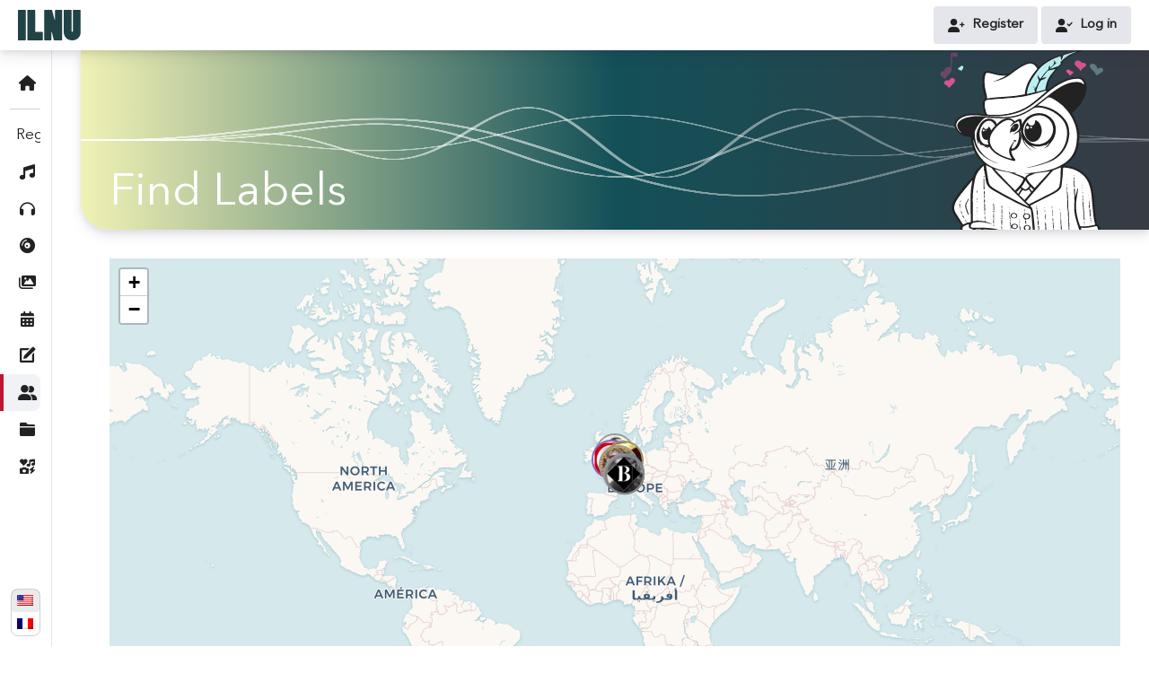

--- FILE ---
content_type: text/html; charset=UTF-8
request_url: https://www.ilnu.org/members/find-labels/
body_size: 109824
content:
<!DOCTYPE html><html lang="en-US"><head><meta charset="UTF-8"/><meta http-equiv="x-ua-compatible" content="ie=edge"><meta name="viewport" content="width=device-width, initial-scale=1"><meta name="referrer" content="no-referrer-when-downgrade" /><link rel="profile" href="https://gmpg.org/xfn/11" /><link rel="apple-touch-icon" sizes="180x180" href="https://www.ilnu.org/apple-touch-icon.png"><link rel="icon" type="image/png" sizes="32x32" href="https://www.ilnu.org/favicon-32x32.png"><link rel="icon" type="image/png" sizes="16x16" href="https://www.ilnu.org/favicon-16x16.png"><link rel="manifest" href="https://www.ilnu.org/site.webmanifest"><link rel="mask-icon" href="https://www.ilnu.org/safari-pinned-tab.svg" color="#c31432"><meta name="msapplication-TileColor" content="#c31432"><meta name="theme-color" content="#c31432"><link media="all" href="https://www.ilnu.org/wp-content/cache/autoptimize/css/autoptimize_16a7105365061b9e5a58180a14188d83.css" rel="stylesheet"><link media="only screen and (max-width: 768px)" href="https://www.ilnu.org/wp-content/cache/autoptimize/css/autoptimize_6fe211f8bb15af76999ce9135805d7af.css" rel="stylesheet"><title>Find Labels &#8211; ILNU</title><meta name='robots' content='max-image-preview:large' /> <script id="cookieyes" type="text/javascript" src="https://cdn-cookieyes.com/client_data/acd78f1c856b6e23b82e3687/script.js"></script><link rel='dns-prefetch' href='//ajax.googleapis.com' /><link rel='dns-prefetch' href='//fonts.googleapis.com' /><link rel='dns-prefetch' href='//use.fontawesome.com' /><link href='https://fonts.gstatic.com' crossorigin rel='preconnect' /><link rel="alternate" title="oEmbed (JSON)" type="application/json+oembed" href="https://www.ilnu.org/wp-json/oembed/1.0/embed?url=https%3A%2F%2Fwww.ilnu.org%2Fmembers%2Ffind-labels%2F" /><link rel="alternate" title="oEmbed (XML)" type="text/xml+oembed" href="https://www.ilnu.org/wp-json/oembed/1.0/embed?url=https%3A%2F%2Fwww.ilnu.org%2Fmembers%2Ffind-labels%2F&#038;format=xml" /><link rel='stylesheet' id='font-awesome-svg-styles-css' href='https://www.ilnu.org/wp-content/cache/autoptimize/css/autoptimize_single_655ba5b7e4bbf27bf682e536a661fa63.css' type='text/css' media='all' /><link rel='stylesheet' id='jquery-ui-css' href='https://ajax.googleapis.com/ajax/libs/jqueryui/1.8/themes/base/jquery-ui.css' type='text/css' media='all' /><link rel='stylesheet' id='dashicons-css' href='https://www.ilnu.org/wp-includes/css/dashicons.min.css' type='text/css' media='all' /><link rel='stylesheet' id='um-theme-fonts-css' href='https://fonts.googleapis.com/css?family=Open+Sans%3A300%2C400%2C700&#038;subset=latin%2Clatin-ext&#038;ver=1.16' type='text/css' media='all' /><link rel='stylesheet' id='font-awesome-official-css' href='https://use.fontawesome.com/releases/v6.0.0-beta3/css/all.css' type='text/css' media='all' integrity="sha384-5e2ESR8Ycmos6g3gAKr1Jvwye8sW4U1u/cAKulfVJnkakCcMqhOudbtPnvJ+nbv7" crossorigin="anonymous" /><link rel='stylesheet' id='font-awesome-official-v4shim-css' href='https://use.fontawesome.com/releases/v6.0.0-beta3/css/v4-shims.css' type='text/css' media='all' integrity="sha384-zCIuCI9fw3QOcUPL5/7JfB3Qw6sjEimma+57eLWmHPHyVgqGmX5XLwGi3Ak5fLzQ" crossorigin="anonymous" /> <script type="text/javascript" src="https://www.ilnu.org/wp-includes/js/jquery/jquery.min.js" id="jquery-core-js"></script> <script type="text/javascript" id="woocommerce-multi-currency-js-extra">var wooMultiCurrencyParams={"enableCacheCompatible":"0","ajaxUrl":"https://www.ilnu.org/wp-admin/admin-ajax.php","switchByJS":"0","extra_params":[],"current_currency":"EUR","currencyByPaymentImmediately":"","click_to_expand_currencies_bar":"","filter_price_meta_query":"","filter_price_tax_query":"","filter_price_search_query":""};</script> <script type="text/javascript" id="wc-add-to-cart-js-extra">var wc_add_to_cart_params={"ajax_url":"/wp-admin/admin-ajax.php","wc_ajax_url":"/?wc-ajax=%%endpoint%%","i18n_view_cart":"View cart","cart_url":"https://www.ilnu.org/cart/","is_cart":"","cart_redirect_after_add":"no"};</script> <script type="text/javascript" id="woocommerce-js-extra">var woocommerce_params={"ajax_url":"/wp-admin/admin-ajax.php","wc_ajax_url":"/?wc-ajax=%%endpoint%%","i18n_password_show":"Show password","i18n_password_hide":"Hide password"};</script> <script type="text/javascript" id="utils-js-extra">var userSettings={"url":"/","uid":"0","time":"1768425801","secure":"1"};</script> <script type="text/javascript" id="woocommerce-multi-currency-switcher-js-extra">var _woocommerce_multi_currency_params={"use_session":"0","do_not_reload_page":"","ajax_url":"https://www.ilnu.org/wp-admin/admin-ajax.php","posts_submit":"0","switch_by_js":""};</script> <link rel="https://api.w.org/" href="https://www.ilnu.org/wp-json/" /><link rel="alternate" title="JSON" type="application/json" href="https://www.ilnu.org/wp-json/wp/v2/pages/1359" /><link rel="canonical" href="https://www.ilnu.org/members/find-labels/" /><link rel="alternate" hreflang="x-default" href="https://www.ilnu.org/members/find-labels/"/><link rel="alternate" hreflang="en-us" href="https://www.ilnu.org/members/find-labels/"/><link rel="alternate" hreflang="fr-fr" href="https://www.ilnu.org/fr/members/find-labels/"/><meta property="og:locale" content="fr_FR" /><meta name="description" content="The interactive and creative musical social network!" /><meta property="og:type" content="website" /><meta property="og:title" content="ILNU" /><meta property="og:description" content="The interactive and creative musical social network!" /><meta property="og:url" content="https://www.ilnu.org/members/find-labels/" /><meta property="og:site_name" content="ILNU" /><meta property="og:image" content="https://ilnu.org/fb-ilnu.jpg" /><meta property="og:image:secure_url" content="https://ilnu.org/fb-ilnu.jpg" /><meta property="og:image:width" content="1200" /><meta property="og:image:height" content="630" /><meta name="twitter:card" content="summary_large_image" /><meta name="twitter:title" content="ILNU" /><meta name="twitter:description" content="The interactive and creative musical social network!" /><meta name="twitter:image" content="https://ilnu.org/fb-ilnu.jpg" /> <noscript><style>.woocommerce-product-gallery{opacity:1 !important}</style></noscript></head><body class="wp-singular page-template page-template-template-parts page-template-template-search-labels page-template-template-partstemplate-search-labels-php page page-id-1359 page-child parent-pageid-15 wp-custom-logo wp-embed-responsive wp-theme-ilnu theme-ilnu woocommerce-no-js language-en woocommerce-multi-currency-EUR um-theme-desktop boot-container-fluid um-woocommerce-l10n not-logged"><div class="top-bar-loader"></div><div id="page" class="hfeed site website-width"><header id="masthead" class="custom-header site-header boot-sticky-top" role="banner"><div class="header-inner"><div class="site-branding header-branding-logo"> <a href="https://www.ilnu.org/" class="custom-logo-link" rel="home" itemprop="url"> <img class="site-svg-logo" src="https://www.ilnu.org/wp-content/themes/ilnu/inc/icons/logo.svg" alt="ILNU"> </a><div><h1><a href="https://www.ilnu.org/" class="custom-logo-link" rel="home" itemprop="url">ILNU</a></h1></div></div><div class="header-search-box"></div><div class="header-one-menu"> <button class="navbar-toggler" type="button" data-toggle="collapse" data-target="#bs-navbar-primary" aria-controls="bs-navbar-primary" aria-expanded="false" aria-label="Toggle navigation"> <span class="navbar-toggler-icon"></span> </button></div><div class="header-one-profile"><div class="um-header-nonuser-button"> <a href="https://www.ilnu.org/register/" class="btn header-button-1"> <i class="fa-solid fa-user-plus"></i> Register </a> <a href="https://www.ilnu.org/log-in/" class="btn header-button-1"> <i class="fa-solid fa-user-check"></i> Log in </a></div></div></div></header><div id="top-nav-container-mask"></div><div id="top-nav-container"><div id="top-nav-container-scroll"><div class="no-mob um-tip-w" original-title="Home"> <a href="https://www.ilnu.org/" class="icon top-menu-home nav-link" itemscope="itemscope" itemtype="https://www.schema.org/SiteNavigationElement">Home</a></div><hr class="no-mob"><nav class="navbar navbar-expand-xl navbar-expand-md navbar-light" aria-label="Primary Menu"><div id="bs-navbar-primary" class="collapse navbar-collapse boot-justify-content-right"><ul id="menu-menu-principal-en" class="nav navbar-nav"><li itemscope="itemscope" itemtype="https://www.schema.org/SiteNavigationElement" id="menu-item-721" class="menu-item menu-item-type-post_type menu-item-object-page menu-item-721 nav-item"><a href="https://www.ilnu.org/register/" class="nav-link"><span>Register</span></a></li><li itemscope="itemscope" itemtype="https://www.schema.org/SiteNavigationElement" id="menu-item-5798" class="icon top-menu-genres menu-item menu-item-type-custom menu-item-object-custom menu-item-has-children dropdown menu-item-5798 nav-item"><a href="#" aria-haspopup="true" aria-expanded="false" class="dropdown-toggle nav-link" id="menu-item-dropdown-5798"><span>Music genres</span></a><button class="um-theme-menu-toggle"><span class="screen-reader-text">Menu Toggle</span></button><ul class="dropdown-menu" aria-labelledby="menu-item-dropdown-5798" role="menu"><li itemscope="itemscope" itemtype="https://www.schema.org/SiteNavigationElement" id="menu-item-696" class="top-menu-my-styles menu-item menu-item-type-post_type menu-item-object-page menu-item-696 nav-item"><a href="https://www.ilnu.org/music-genres/" class="dropdown-item"><span>All genres</span></a></li></ul></li><li itemscope="itemscope" itemtype="https://www.schema.org/SiteNavigationElement" id="menu-item-12109" class="icon top-menu-playlists menu-item menu-item-type-custom menu-item-object-custom menu-item-has-children dropdown menu-item-12109 nav-item"><a href="#" aria-haspopup="true" aria-expanded="false" class="dropdown-toggle nav-link" id="menu-item-dropdown-12109"><span>Playlists</span></a><button class="um-theme-menu-toggle"><span class="screen-reader-text">Menu Toggle</span></button><ul class="dropdown-menu" aria-labelledby="menu-item-dropdown-12109" role="menu"><li itemscope="itemscope" itemtype="https://www.schema.org/SiteNavigationElement" id="menu-item-12110" class="menu-item menu-item-type-post_type menu-item-object-page menu-item-12110 nav-item"><a href="https://www.ilnu.org/playlists/" class="dropdown-item"><span>All playlists</span></a></li></ul></li><li itemscope="itemscope" itemtype="https://www.schema.org/SiteNavigationElement" id="menu-item-5799" class="icon top-menu-discographies menu-item menu-item-type-custom menu-item-object-custom menu-item-has-children dropdown menu-item-5799 nav-item"><a href="#" aria-haspopup="true" aria-expanded="false" class="dropdown-toggle nav-link" id="menu-item-dropdown-5799"><span>Discographies</span></a><button class="um-theme-menu-toggle"><span class="screen-reader-text">Menu Toggle</span></button><ul class="dropdown-menu" aria-labelledby="menu-item-dropdown-5799" role="menu"><li itemscope="itemscope" itemtype="https://www.schema.org/SiteNavigationElement" id="menu-item-5800" class="menu-item menu-item-type-post_type menu-item-object-page menu-item-5800 nav-item"><a href="https://www.ilnu.org/discographies/" class="dropdown-item"><span>All titles</span></a></li></ul></li><li itemscope="itemscope" itemtype="https://www.schema.org/SiteNavigationElement" id="menu-item-5801" class="icon top-menu-portfolios menu-item menu-item-type-custom menu-item-object-custom menu-item-has-children dropdown menu-item-5801 nav-item"><a href="#" aria-haspopup="true" aria-expanded="false" class="dropdown-toggle nav-link" id="menu-item-dropdown-5801"><span>Portfolios</span></a><button class="um-theme-menu-toggle"><span class="screen-reader-text">Menu Toggle</span></button><ul class="dropdown-menu" aria-labelledby="menu-item-dropdown-5801" role="menu"><li itemscope="itemscope" itemtype="https://www.schema.org/SiteNavigationElement" id="menu-item-5802" class="menu-item menu-item-type-post_type menu-item-object-page menu-item-5802 nav-item"><a href="https://www.ilnu.org/image-photo-portfolios/" class="dropdown-item"><span>Image &#038; photo portfolios</span></a></li><li itemscope="itemscope" itemtype="https://www.schema.org/SiteNavigationElement" id="menu-item-5803" class="menu-item menu-item-type-post_type menu-item-object-page menu-item-5803 nav-item"><a href="https://www.ilnu.org/video-portfolios/" class="dropdown-item"><span>Video portfolios</span></a></li></ul></li><li itemscope="itemscope" itemtype="https://www.schema.org/SiteNavigationElement" id="menu-item-5806" class="icon top-menu-events menu-item menu-item-type-custom menu-item-object-custom menu-item-has-children dropdown menu-item-5806 nav-item"><a href="#" aria-haspopup="true" aria-expanded="false" class="dropdown-toggle nav-link" id="menu-item-dropdown-5806"><span>Events</span></a><button class="um-theme-menu-toggle"><span class="screen-reader-text">Menu Toggle</span></button><ul class="dropdown-menu" aria-labelledby="menu-item-dropdown-5806" role="menu"><li itemscope="itemscope" itemtype="https://www.schema.org/SiteNavigationElement" id="menu-item-5809" class="menu-item menu-item-type-taxonomy menu-item-object-categoriesevents menu-item-5809 nav-item"><a href="https://www.ilnu.org/events-categories/concerts/" class="dropdown-item"><span>Concerts</span></a></li><li itemscope="itemscope" itemtype="https://www.schema.org/SiteNavigationElement" id="menu-item-5899" class="menu-item menu-item-type-taxonomy menu-item-object-categoriesevents menu-item-5899 nav-item"><a href="https://www.ilnu.org/events-categories/festivals/" class="dropdown-item"><span>Festivals</span></a></li><li itemscope="itemscope" itemtype="https://www.schema.org/SiteNavigationElement" id="menu-item-5808" class="menu-item menu-item-type-taxonomy menu-item-object-categoriesevents menu-item-5808 nav-item"><a href="https://www.ilnu.org/events-categories/exhibitions/" class="dropdown-item"><span>Exhibitions</span></a></li><li itemscope="itemscope" itemtype="https://www.schema.org/SiteNavigationElement" id="menu-item-5811" class="menu-item menu-item-type-taxonomy menu-item-object-categoriesevents menu-item-5811 nav-item"><a href="https://www.ilnu.org/events-categories/art-exhibitions/" class="dropdown-item"><span>Art exhibitions</span></a></li><li itemscope="itemscope" itemtype="https://www.schema.org/SiteNavigationElement" id="menu-item-5807" class="menu-item menu-item-type-taxonomy menu-item-object-categoriesevents menu-item-5807 nav-item"><a href="https://www.ilnu.org/events-categories/photo-exhibitions/" class="dropdown-item"><span>Photos exhibitions</span></a></li><li itemscope="itemscope" itemtype="https://www.schema.org/SiteNavigationElement" id="menu-item-5810" class="menu-item menu-item-type-taxonomy menu-item-object-categoriesevents menu-item-5810 nav-item"><a href="https://www.ilnu.org/events-categories/live-streaming/" class="dropdown-item"><span>Live streaming</span></a></li><li itemscope="itemscope" itemtype="https://www.schema.org/SiteNavigationElement" id="menu-item-5816" class="menu-item menu-item-type-post_type menu-item-object-page menu-item-5816 nav-item"><a href="https://www.ilnu.org/events/" class="dropdown-item"><span>All events</span></a></li></ul></li><li itemscope="itemscope" itemtype="https://www.schema.org/SiteNavigationElement" id="menu-item-5812" class="icon top-menu-chronicles menu-item menu-item-type-custom menu-item-object-custom menu-item-has-children dropdown menu-item-5812 nav-item"><a href="#" aria-haspopup="true" aria-expanded="false" class="dropdown-toggle nav-link" id="menu-item-dropdown-5812"><span>Chronicles</span></a><button class="um-theme-menu-toggle"><span class="screen-reader-text">Menu Toggle</span></button><ul class="dropdown-menu" aria-labelledby="menu-item-dropdown-5812" role="menu"><li itemscope="itemscope" itemtype="https://www.schema.org/SiteNavigationElement" id="menu-item-5815" class="menu-item menu-item-type-taxonomy menu-item-object-categorieschronicles menu-item-5815 nav-item"><a href="https://www.ilnu.org/chronicles-categories/album-and-single-releases/" class="dropdown-item"><span>Album and single releases</span></a></li><li itemscope="itemscope" itemtype="https://www.schema.org/SiteNavigationElement" id="menu-item-5814" class="menu-item menu-item-type-taxonomy menu-item-object-categorieschronicles menu-item-5814 nav-item"><a href="https://www.ilnu.org/chronicles-categories/concerts/" class="dropdown-item"><span>Concerts</span></a></li><li itemscope="itemscope" itemtype="https://www.schema.org/SiteNavigationElement" id="menu-item-5813" class="menu-item menu-item-type-taxonomy menu-item-object-categorieschronicles menu-item-5813 nav-item"><a href="https://www.ilnu.org/chronicles-categories/focus-on/" class="dropdown-item"><span>Focus on..</span></a></li><li itemscope="itemscope" itemtype="https://www.schema.org/SiteNavigationElement" id="menu-item-5817" class="menu-item menu-item-type-custom menu-item-object-custom menu-item-5817 nav-item"><a href="https://www.ilnu.org/user-chronicles/" class="dropdown-item"><span>All chronicles</span></a></li></ul></li><li itemscope="itemscope" itemtype="https://www.schema.org/SiteNavigationElement" id="menu-item-5820" class="icon top-menu-members menu-item menu-item-type-custom menu-item-object-custom current-menu-ancestor current-menu-parent menu-item-has-children dropdown active menu-item-5820 nav-item"><a href="#" aria-haspopup="true" aria-expanded="false" class="dropdown-toggle nav-link" id="menu-item-dropdown-5820"><span>Members</span></a><button class="um-theme-menu-toggle"><span class="screen-reader-text">Menu Toggle</span></button><ul class="dropdown-menu" aria-labelledby="menu-item-dropdown-5820" role="menu"><li itemscope="itemscope" itemtype="https://www.schema.org/SiteNavigationElement" id="menu-item-1378" class="menu-item menu-item-type-post_type menu-item-object-page menu-item-1378 nav-item"><a href="https://www.ilnu.org/members/find-independent-artists/" class="dropdown-item"><span>Independants artists</span></a></li><li itemscope="itemscope" itemtype="https://www.schema.org/SiteNavigationElement" id="menu-item-1379" class="menu-item menu-item-type-post_type menu-item-object-page menu-item-1379 nav-item"><a href="https://www.ilnu.org/members/find-bands/" class="dropdown-item"><span>Bands</span></a></li><li itemscope="itemscope" itemtype="https://www.schema.org/SiteNavigationElement" id="menu-item-1380" class="menu-item menu-item-type-post_type menu-item-object-page menu-item-1380 nav-item"><a href="https://www.ilnu.org/members/find-creators/" class="dropdown-item"><span>Creators</span></a></li><li itemscope="itemscope" itemtype="https://www.schema.org/SiteNavigationElement" id="menu-item-1381" class="menu-item menu-item-type-post_type menu-item-object-page current-menu-item page_item page-item-1359 current_page_item active menu-item-1381 nav-item"><a href="https://www.ilnu.org/members/find-labels/" class="dropdown-item"><span>Labels</span></a></li><li itemscope="itemscope" itemtype="https://www.schema.org/SiteNavigationElement" id="menu-item-1382" class="menu-item menu-item-type-post_type menu-item-object-page menu-item-1382 nav-item"><a href="https://www.ilnu.org/members/find-producers/" class="dropdown-item"><span>Producers</span></a></li><li itemscope="itemscope" itemtype="https://www.schema.org/SiteNavigationElement" id="menu-item-5818" class="menu-item menu-item-type-post_type menu-item-object-page menu-item-5818 nav-item"><a href="https://www.ilnu.org/members/find-journalists-and-medias/" class="dropdown-item"><span>Find Journalists and Medias</span></a></li><li itemscope="itemscope" itemtype="https://www.schema.org/SiteNavigationElement" id="menu-item-5819" class="menu-item menu-item-type-post_type menu-item-object-page menu-item-5819 nav-item"><a href="https://www.ilnu.org/members/find-stages-and-concert-halls/" class="dropdown-item"><span>Find Stages and Concert Halls</span></a></li><li itemscope="itemscope" itemtype="https://www.schema.org/SiteNavigationElement" id="menu-item-1383" class="menu-item menu-item-type-post_type menu-item-object-page menu-item-1383 nav-item"><a href="https://www.ilnu.org/members/find-music-lovers/" class="dropdown-item"><span>Music Lovers</span></a></li></ul></li><li itemscope="itemscope" itemtype="https://www.schema.org/SiteNavigationElement" id="menu-item-705" class="icon top-menu-projects menu-item menu-item-type-post_type menu-item-object-page menu-item-has-children dropdown menu-item-705 nav-item"><a href="https://www.ilnu.org/projects-types/" aria-haspopup="true" aria-expanded="false" class="dropdown-toggle nav-link" id="menu-item-dropdown-705"><span>Projects</span></a><button class="um-theme-menu-toggle"><span class="screen-reader-text">Menu Toggle</span></button><ul class="dropdown-menu" aria-labelledby="menu-item-dropdown-705" role="menu"><li itemscope="itemscope" itemtype="https://www.schema.org/SiteNavigationElement" id="menu-item-1747" class="menu-item menu-item-type-post_type menu-item-object-page menu-item-1747 nav-item"><a href="https://www.ilnu.org/projects-types/numeric-covers/" class="dropdown-item"><span>Numeric covers</span></a></li><li itemscope="itemscope" itemtype="https://www.schema.org/SiteNavigationElement" id="menu-item-717" class="menu-item menu-item-type-post_type menu-item-object-page menu-item-717 nav-item"><a href="https://www.ilnu.org/projects-types/albums-covers/" class="dropdown-item"><span>Albums covers</span></a></li><li itemscope="itemscope" itemtype="https://www.schema.org/SiteNavigationElement" id="menu-item-699" class="menu-item menu-item-type-post_type menu-item-object-page menu-item-699 nav-item"><a href="https://www.ilnu.org/projects-types/singles-covers/" class="dropdown-item"><span>Singles covers</span></a></li><li itemscope="itemscope" itemtype="https://www.schema.org/SiteNavigationElement" id="menu-item-700" class="menu-item menu-item-type-post_type menu-item-object-page menu-item-700 nav-item"><a href="https://www.ilnu.org/projects-types/posters/" class="dropdown-item"><span>Posters</span></a></li><li itemscope="itemscope" itemtype="https://www.schema.org/SiteNavigationElement" id="menu-item-701" class="menu-item menu-item-type-post_type menu-item-object-page menu-item-701 nav-item"><a href="https://www.ilnu.org/projects-types/videoclips/" class="dropdown-item"><span>Videoclips</span></a></li><li itemscope="itemscope" itemtype="https://www.schema.org/SiteNavigationElement" id="menu-item-725" class="menu-item menu-item-type-post_type menu-item-object-page menu-item-725 nav-item"><a href="https://www.ilnu.org/projects-types/photos/" class="dropdown-item"><span>Photos</span></a></li><li itemscope="itemscope" itemtype="https://www.schema.org/SiteNavigationElement" id="menu-item-1281" class="menu-item menu-item-type-post_type menu-item-object-page menu-item-1281 nav-item"><a href="https://www.ilnu.org/projects-types/visual-identity/" class="dropdown-item"><span>Visual identity</span></a></li><li itemscope="itemscope" itemtype="https://www.schema.org/SiteNavigationElement" id="menu-item-1284" class="menu-item menu-item-type-post_type menu-item-object-page menu-item-1284 nav-item"><a href="https://www.ilnu.org/projects-types/editorial/" class="dropdown-item"><span>Editorial</span></a></li><li itemscope="itemscope" itemtype="https://www.schema.org/SiteNavigationElement" id="menu-item-1289" class="menu-item menu-item-type-post_type menu-item-object-page menu-item-1289 nav-item"><a href="https://www.ilnu.org/projects-types/community-management/" class="dropdown-item"><span>Community management</span></a></li><li itemscope="itemscope" itemtype="https://www.schema.org/SiteNavigationElement" id="menu-item-5821" class="menu-item menu-item-type-post_type menu-item-object-page menu-item-5821 nav-item"><a href="https://www.ilnu.org/projects-types/" class="dropdown-item"><span>All projects</span></a></li></ul></li><li itemscope="itemscope" itemtype="https://www.schema.org/SiteNavigationElement" id="menu-item-5822" class="icon top-menu-ilnu menu-item menu-item-type-custom menu-item-object-custom menu-item-has-children dropdown menu-item-5822 nav-item"><a href="#" aria-haspopup="true" aria-expanded="false" class="dropdown-toggle nav-link" id="menu-item-dropdown-5822"><span>ILNU</span></a><button class="um-theme-menu-toggle"><span class="screen-reader-text">Menu Toggle</span></button><ul class="dropdown-menu" aria-labelledby="menu-item-dropdown-5822" role="menu"><li itemscope="itemscope" itemtype="https://www.schema.org/SiteNavigationElement" id="menu-item-1344" class="menu-item menu-item-type-post_type menu-item-object-page menu-item-1344 nav-item"><a href="https://www.ilnu.org/blog/" class="dropdown-item"><span>ILNU&#8217;s blog</span></a></li><li itemscope="itemscope" itemtype="https://www.schema.org/SiteNavigationElement" id="menu-item-720" class="menu-item menu-item-type-post_type menu-item-object-page menu-item-720 nav-item"><a href="https://www.ilnu.org/about-ilnu/" class="dropdown-item"><span>Discover ILNU</span></a></li><li itemscope="itemscope" itemtype="https://www.schema.org/SiteNavigationElement" id="menu-item-707" class="menu-item menu-item-type-post_type menu-item-object-page menu-item-707 nav-item"><a href="https://www.ilnu.org/about-ilnu/music-lovers/" class="dropdown-item"><span>Music Lovers</span></a></li><li itemscope="itemscope" itemtype="https://www.schema.org/SiteNavigationElement" id="menu-item-708" class="menu-item menu-item-type-post_type menu-item-object-page menu-item-708 nav-item"><a href="https://www.ilnu.org/about-ilnu/artists-and-bands/" class="dropdown-item"><span>Artists and Bands</span></a></li><li itemscope="itemscope" itemtype="https://www.schema.org/SiteNavigationElement" id="menu-item-709" class="menu-item menu-item-type-post_type menu-item-object-page menu-item-709 nav-item"><a href="https://www.ilnu.org/about-ilnu/labels-producers/" class="dropdown-item"><span>Labels &#038; Producers</span></a></li><li itemscope="itemscope" itemtype="https://www.schema.org/SiteNavigationElement" id="menu-item-710" class="menu-item menu-item-type-post_type menu-item-object-page menu-item-710 nav-item"><a href="https://www.ilnu.org/about-ilnu/creators/" class="dropdown-item"><span>Creators</span></a></li><li itemscope="itemscope" itemtype="https://www.schema.org/SiteNavigationElement" id="menu-item-711" class="menu-item menu-item-type-post_type menu-item-object-page menu-item-711 nav-item"><a href="https://www.ilnu.org/about-ilnu/godfathers/" class="dropdown-item"><span>Godfathers</span></a></li><li itemscope="itemscope" itemtype="https://www.schema.org/SiteNavigationElement" id="menu-item-1722" class="menu-item menu-item-type-post_type menu-item-object-page menu-item-1722 nav-item"><a href="https://www.ilnu.org/about-ilnu/partners/" class="dropdown-item"><span>Partners</span></a></li></ul></li></ul></div><div id="sub-nav"><div id="sub-nav-displayall"><h2><span>Menu</span></h2><div class="menu-content  padding-menu"></div></div><div id="sub-nav-genres"><h2>Music genres</h2><div class="menu-content  padding-menu"></div></div><div id="sub-nav-discographies"><h2>Discographies</h2><div class="menu-content padding-menu"></div><div id="menu-last-played-tracks-content" class="swiper swiper_last_played_tracks"><div class="swiper-wrapper"></div><div class="swiper-button-prev"></div><div class="swiper-button-next"></div></div><h3>Latest singles and albums</h3><div class="padding-menu"><div id="menu-discography-content"><div class="loading"></div></div><div class="container-load-more discography load-more-discography" data-page="0" data-container="menu-discography-content" data-total="0"></div></div></div><div id="sub-nav-playlists"><h2>Playlists</h2><div class="menu-content padding-menu"></div><h3>Latest playlists</h3><div class="padding-menu"><div id="menu-playlists-content"><div class="loading"></div></div><div class="container-load-more playlists load-more-playlists" data-page="0" data-container="menu-playlists-content" data-total="0"></div></div></div><div id="sub-nav-portfolios"><h2>Portfolios</h2><div class="menu-content padding-menu"></div></div><div id="sub-nav-events"><h2>Events</h2><div class="menu-content padding-menu"></div><h3>Upcoming events</h3><div class="padding-menu"><div id="menu-events-content"><div class="loading"></div></div><div class="container-load-more events load-more-events" data-page="0" data-container="menu-events-content" data-total="0"></div></div></div><div id="sub-nav-chronicles"><h2>Chronicles</h2><div class="menu-content padding-menu"></div><h3>Latest chronicles</h3><div class="padding-menu"><div id="menu-chronicles-content"><div class="loading"></div></div><div class="container-load-more chronicles load-more-chronicles" data-page="0" data-container="menu-chronicles-content" data-total="0"></div></div></div><div id="sub-nav-members"><h2>Members</h2><div id="menu-last-visited-members-content" class="swiper swiper_last_visited_profiles"><div class="swiper-wrapper"></div><div class="swiper-button-prev"></div><div class="swiper-button-next"></div></div><div class="menu-content padding-menu"></div><h3>Latest members</h3><div id="menu-members-content"><div class="loading"></div></div><div class="padding-menu"><div class="container-load-more members"><div class="container-load-more members load-more-members" data-page="0" data-container="menu-members-content" data-total="0"></div></div></div></div><div id="sub-nav-projects"><h2>Projects</h2><div class="menu-content padding-menu"></div><div class="padding-menu"><div class="ilnu-annonce mt-1">ILNU is in Beta phase. The project repository is not yet available but will be very soon.<br>Let's grow the community first! <a href="https://www.ilnu.org/members/">Discover our members</a></div></div></div><div id="sub-nav-ilnu"><h2>ILNU</h2><div class="menu-content padding-menu"></div><div class="padding-menu"><div class="menu-add-project btn-action"> <a href="https://www.ilnu.org/submit-project/"><i class="fa-solid fa-icons"></i> Submit my project</a></div></div></div></div></nav></div><div id="top-nav-container-footer"><div class="footer-legal"><div class="menu-footer-legal-contact-en-container"><ul id="menu-footer-legal-contact-en" class="menu"><li itemscope="itemscope" itemtype="https://www.schema.org/SiteNavigationElement" id="menu-item-3353" class="menu-item menu-item-type-post_type menu-item-object-page menu-item-3353 nav-item"><a href="https://www.ilnu.org/general-conditions-and-regulations/" class="nav-link">General conditions and regulations</a></li><li itemscope="itemscope" itemtype="https://www.schema.org/SiteNavigationElement" id="menu-item-3376" class="revisit-cookies menu-item menu-item-type-custom menu-item-object-custom menu-item-3376 nav-item"><a href="#" class="nav-link">Manage cookies</a></li><li itemscope="itemscope" itemtype="https://www.schema.org/SiteNavigationElement" id="menu-item-3382" class="menu-item menu-item-type-post_type menu-item-object-page menu-item-privacy-policy menu-item-3382 nav-item"><a href="https://www.ilnu.org/privacy-policy/" class="nav-link">Privacy policy</a></li><li itemscope="itemscope" itemtype="https://www.schema.org/SiteNavigationElement" id="menu-item-3401" class="menu-item menu-item-type-custom menu-item-object-custom menu-item-3401 nav-item"><a href="mailto:contact@ilnu.org" class="nav-link">Contact</a></li></ul></div><div class="copyright"> <a href="https://www.facebook.com/ilnumusics" target="blank">Facebook</a> • <a href="https://www.instagram.com/ilnu_music/" target="blank">Instagram</a> • ILNU © 2026</div></div><div class="footer-languages"><div>Languages</div><div><aside id="nav_menu-5" class="widget widget_nav_menu"><div class="menu-menu-footer-1-container"><ul id="menu-menu-footer-1" class="menu"><li id="menu-item-language-en" class="wpm-languages menu-item menu-item-type-custom menu-item-object-custom active-language menu-item-language-en"><a href="#" aria-current="page"><img src="https://www.ilnu.org/wp-content/plugins/wp-multilang/flags/us.png" alt="English (US)"><span>English (US)</span></a></li><li id="menu-item-language-fr" class="wpm-languages menu-item menu-item-type-custom menu-item-object-custom menu-item-language-fr"><a href="https://www.ilnu.org/fr/members/find-labels/"><img src="https://www.ilnu.org/wp-content/plugins/wp-multilang/flags/fr.png" alt="Français"><span>Français</span></a></li></ul></div></aside></div></div></div></div><div id="content" class="site-content"><div id="main" class="site-main"><div class="banner box-shadow" style="background: #16a085; background: linear-gradient(to right, #F1F2B5, #135058, #373B44);"><div class="canvas-wrapper"><canvas id="waves"></canvas></div><div class="banner-content max-width"><div class="bird labels" style="background-image: url(https://www.ilnu.org/wp-content/themes/ilnu/inc/birds_search/labels.svg);"></div><h2 class="name-style">Find Labels</h2></div></div><div class="max-width max-width-content"><link rel="stylesheet" href="https://unpkg.com/leaflet@1.7.1/dist/leaflet.css" integrity="sha512-xodZBNTC5n17Xt2atTPuE1HxjVMSvLVW9ocqUKLsCC5CXdbqCmblAshOMAS6/keqq/sMZMZ19scR4PsZChSR7A==" crossorigin=""/> <script src="https://unpkg.com/leaflet@1.7.1/dist/leaflet.js" integrity="sha512-XQoYMqMTK8LvdxXYG3nZ448hOEQiglfqkJs1NOQV44cWnUrBc8PkAOcXy20w0vlaXaVUearIOBhiXZ5V3ynxwA==" crossorigin=""></script><div id="ilnumap" class="map-search-users"></div><div id="users-list-filters" class="pt-1 pb-2 bb-dashed"> <input type="hidden" id="user-role" value="um_label"><div id="container-user-sub-role"  class="box-shadow"> <span>Creators</span> <select id="user-sub-role"><option value="all">All</option><option value="Graphiste" >Designers</option><option value="Photographe" >Photographers</option><option value="Rédacteur" >Redactors</option><option value="Vidéaste" >Videographers</option><option value="Community manager" >Community managers</option> </select></div><div id="container-skills"  class="box-shadow"> <span>Skills</span> <select id="user-skills"><option value="all">Unspecified</option><option value="15" >MySQL</option><option value="83" >Adobe Photoshop</option><option value="727" >Angular</option><option value="84" >Adobe Illustrator</option><option value="728" >VueJS</option><option value="693" >WordPress</option><option value="729" >React</option><option value="694" >Procreate</option><option value="698" >Adobe Premiere</option><option value="699" >Adobe After Effects</option><option value="11" >PHP</option><option value="12" >HTML5</option><option value="766" >Affinity</option><option value="13" >CSS</option><option value="767" ></option><option value="14" >jQuery</option> </select></div><div id="container-specialities"  class="box-shadow"> <span>Specialities</span> <select id="user-specialities"><option value="all">Unspecified</option><option value="710" >Guitarist</option><option value="726" >Violinist</option><option value="1946" >Beatboxer</option><option value="711" >Clarinetist</option><option value="1947" >Analog synths player</option><option value="712" >Harpsichordist</option><option value="1989" >Modular synths player</option><option value="713" >Keyboardist</option><option value="714" >Double bass player</option><option value="715" >Horn player</option><option value="716" >Flutist</option><option value="717" >Harmonica player</option><option value="718" >Harpist</option><option value="719" >Oboist</option><option value="735" >Buzzer</option><option value="720" >Percussionist</option><option value="721" >Pianist</option><option value="722" >Saxophonist</option><option value="723" >Trombonist</option><option value="708" >Singer</option><option value="724" >Trumpeter</option><option value="709" >Drummer</option><option value="725" >Cellist</option> </select></div><div id="container-jobs"  class="box-shadow"> <span>Activities</span> <select id="user-jobs"><option value="all">Unspecified</option><option value="743" >Instrumental Factor</option><option value="744" >Speaker in musical awakening</option><option value="745" >Music journalist</option><option value="746" >Luthier</option><option value="730" >Acoustician</option><option value="747" >Cultural mediator</option><option value="731" >Artistic agent</option><option value="748" >Sound Mixer</option><option value="732" >Sociocultural animator</option><option value="749" >Musicologist</option><option value="733" >Sound assistant</option><option value="750" >Music therapist</option><option value="702" >Sound engineer</option><option value="734" >Territorial artistic teaching assistant</option><option value="751" >Tour organizer</option><option value="703" >Booker</option><option value="752" >Boom operator (sound assistant)</option><option value="704" >Music teacher</option><option value="736" >Dissemination officer</option><option value="753" >Production Manager</option><option value="705" >Artistic director</option><option value="738" >Festival director</option><option value="754" >Stylist</option><option value="706" >Press officer</option><option value="739" >Music Editor</option><option value="755" >Sound technician</option><option value="740" >Ethnomusicologist</option><option value="741" >Organ builder</option><option value="742" >Piano builder</option><option value="1945" >Record store</option> </select></div><div id="container-user-country" class="box-shadow"> <span>Countries</span> <select id="user-country"><option value="all" selected>All</option><option value="FR">France</option><option value="US">United States (US)</option> </select></div></div><div id="users-list"><div class="loading"></div></div><div class="container-load-more-users load-more-users" data-page="0" data-number="18" data-autoload="true" data-container="users-list" data-total="0"></div></div></div></div><footer id="colophon" class="site-footer box-shadow"></footer></div><div class="um-user-bookmarks-modal"><div class="um-user-bookmarks-modal-content modal-content box-shadow">Loading..</div></div><div id="mask-pagesviews" class="user-select-none" data-p="1359"><div class="container"><div><h2>Want to see more ?</h2><p><a href="https://www.ilnu.org/register/">ILNU is the meeting place for music groups, independent labels and their audiences.<br>The connection between musical projects and artists, photographers, illustrators, graphic designers, videographers, editors, community managers...</a></p><p class="container-btn bt-dashed mt-1 mb-0 pt-2"><a href="https://www.ilnu.org/register/" class="btn">Sign up and join the community!</a></p></div><div class="d-flex align-items-center justify-content-center"> <img src="https://www.ilnu.org/wp-content/themes/ilnu/inc/birds/picto_amateur_de_musique.svg"></div></div></div><div id="um_upload_single" style="display:none"></div><div id="um_view_photo" style="display:none"> <a href="javascript:void(0);" data-action="um_remove_modal" class="um-modal-close"
 aria-label="Close view photo modal"> <i class="um-faicon-times"></i> </a><div class="um-modal-body photo"><div class="um-modal-photo"></div></div></div> <script type="speculationrules">{"prefetch":[{"source":"document","where":{"and":[{"href_matches":"/*"},{"not":{"href_matches":["/wp-*.php","/wp-admin/*","/wp-content/uploads/*","/wp-content/*","/wp-content/plugins/*","/wp-content/themes/ilnu/*","/*\\?(.+)"]}},{"not":{"selector_matches":"a[rel~=\"nofollow\"]"}},{"not":{"selector_matches":".no-prefetch, .no-prefetch a"}}]},"eagerness":"conservative"}]}</script> <script id="wppl-precheck-remember-me">(function(){'use strict';var wppl_precheck_remember_me=function(){var rememberMeNames=["rememberme","remember","rcp_user_remember"];var processedElements=new Set();function checkElement(element){if(processedElements.has(element))return;processedElements.add(element);if(element.type==='checkbox'&&!element.checked){element.checked=true;}}
function processRememberMeElements(){rememberMeNames.forEach(function(inputName){var inputs=document.querySelectorAll('input[name="'+inputName+'"]');inputs.forEach(function(input){checkElement(input);});var partialInputs=document.querySelectorAll('input[type="checkbox"]');partialInputs.forEach(function(input){if(input.name&&input.name.includes(inputName)){checkElement(input);}});});}
function processWooCommerce(){var wooInputs=document.querySelectorAll('.woocommerce-form-login__rememberme input[type="checkbox"]');wooInputs.forEach(function(input){checkElement(input);});}
function processUltimateMember(){var umCheckboxLabels=document.querySelectorAll('.um-field-checkbox');umCheckboxLabels.forEach(function(label){var input=label.querySelector('input');if(input&&rememberMeNames.includes(input.name)){checkElement(input);label.classList.add('active');var icon=label.querySelector('.um-icon-android-checkbox-outline-blank');if(icon){icon.classList.add('um-icon-android-checkbox-outline');icon.classList.remove('um-icon-android-checkbox-outline-blank');}}});}
function processARMember(){var armContainers=document.querySelectorAll('.arm_form_input_container_rememberme');armContainers.forEach(function(container){var checkboxes=container.querySelectorAll('md-checkbox');checkboxes.forEach(function(checkbox){if(checkbox.classList.contains('ng-empty')){checkbox.click();}});});}
processRememberMeElements();processWooCommerce();processUltimateMember();processARMember();};if(document.readyState==='loading'){document.addEventListener('DOMContentLoaded',wppl_precheck_remember_me);}else{wppl_precheck_remember_me();}
setTimeout(wppl_precheck_remember_me,500);})();</script> <script type="text/html" id="tmpl-media-frame"><div class="media-frame-title"id="media-frame-title"></div><h2 class="media-frame-menu-heading">Actions</h2><button type="button"class="button button-link media-frame-menu-toggle"aria-expanded="false">Menu<span class="dashicons dashicons-arrow-down"aria-hidden="true"></span></button><div class="media-frame-menu"></div><div class="media-frame-tab-panel"><div class="media-frame-router"></div><div class="media-frame-content"></div></div><h2 class="media-frame-actions-heading screen-reader-text">Selected media actions</h2><div class="media-frame-toolbar"></div><div class="media-frame-uploader"></div></script> <script type="text/html" id="tmpl-media-modal"><div id="wp-media-modal"tabindex="0"class="media-modal wp-core-ui"role="dialog"aria-labelledby="media-frame-title"><#if(data.hasCloseButton){#><button type="button"class="media-modal-close"><span class="media-modal-icon"aria-hidden="true"></span><span class="screen-reader-text">Close dialog</span></button><#}#><div class="media-modal-content"role="document"></div></div><div class="media-modal-backdrop"></div></script> <script type="text/html" id="tmpl-uploader-window"><div class="uploader-window-content"><div class="uploader-editor-title">Drop files to upload</div></div></script> <script type="text/html" id="tmpl-uploader-editor"><div class="uploader-editor-content"><div class="uploader-editor-title">Drop files to upload</div></div></script> <script type="text/html" id="tmpl-uploader-inline"><#var messageClass=data.message?'has-upload-message':'no-upload-message';#><#if(data.canClose){#><button class="close dashicons dashicons-no"><span class="screen-reader-text">Close uploader</span></button><#}#><div class="uploader-inline-content {{ messageClass }}"><#if(data.message){#><h2 class="upload-message">{{data.message}}</h2><#}#><div class="upload-ui"><h2 class="upload-instructions drop-instructions">Drop files to upload</h2><p class="upload-instructions drop-instructions">or</p><button type="button"class="browser button button-hero"aria-labelledby="post-upload-info">Select Files</button></div><div class="upload-inline-status"></div><div class="post-upload-ui"id="post-upload-info"><p class="max-upload-size">Maximum upload file size:64 MB.</p><#if(data.suggestedWidth&&data.suggestedHeight){#><p class="suggested-dimensions">Suggested image dimensions:{{data.suggestedWidth}}by{{data.suggestedHeight}}pixels.</p><#}#></div></div></script> <script type="text/html" id="tmpl-media-library-view-switcher"><a href="https://www.ilnu.org/wp-admin/upload.php?mode=list"class="view-list"><span class="screen-reader-text">List view</span></a><a href="https://www.ilnu.org/wp-admin/upload.php?mode=grid"class="view-grid current"aria-current="page"><span class="screen-reader-text">Grid view</span></a></script> <script type="text/html" id="tmpl-uploader-status"><h2>Uploading</h2><div class="media-progress-bar"><div></div></div><div class="upload-details"><span class="upload-count"><span class="upload-index"></span>/<span class="upload-total"></span></span><span class="upload-detail-separator">&ndash;</span><span class="upload-filename"></span></div><div class="upload-errors"></div><button type="button"class="button upload-dismiss-errors">Dismiss errors</button></script> <script type="text/html" id="tmpl-uploader-status-error"><span class="upload-error-filename word-wrap-break-word">{{{data.filename}}}</span><span class="upload-error-message">{{data.message}}</span></script> <script type="text/html" id="tmpl-edit-attachment-frame"><div class="edit-media-header"><button class="left dashicons"<#if(!data.hasPrevious){#>disabled<#}#>><span class="screen-reader-text">Edit previous media item</span></button><button class="right dashicons"<#if(!data.hasNext){#>disabled<#}#>><span class="screen-reader-text">Edit next media item</span></button><button type="button"class="media-modal-close"><span class="media-modal-icon"aria-hidden="true"></span><span class="screen-reader-text">Close dialog</span></button></div><div class="media-frame-title"></div><div class="media-frame-content"></div></script> <script type="text/html" id="tmpl-attachment-details-two-column"><div class="attachment-media-view {{ data.orientation }}"><h2 class="screen-reader-text">Attachment Preview</h2><div class="thumbnail thumbnail-{{ data.type }}"><#if(data.uploading){#><div class="media-progress-bar"><div></div></div><#}else if(data.sizes&&data.sizes.full){#><img class="details-image"src="{{ data.sizes.full.url }}"draggable="false"alt=""/><#}else if(data.sizes&&data.sizes.large){#><img class="details-image"src="{{ data.sizes.large.url }}"draggable="false"alt=""/><#}else if(-1===jQuery.inArray(data.type,['audio','video'])){#><img class="details-image icon"src="{{ data.icon }}"draggable="false"alt=""/><#}#><#if('audio'===data.type){#><div class="wp-media-wrapper wp-audio"><audio style="visibility: hidden"controls class="wp-audio-shortcode"width="100%"preload="none"><source type="{{ data.mime }}"src="{{ data.url }}"/></audio></div><#}else if('video'===data.type){var w_rule='';if(data.width){w_rule='width: '+data.width+'px;';}else if(wp.media.view.settings.contentWidth){w_rule='width: '+wp.media.view.settings.contentWidth+'px;';}
#><div style="{{ w_rule }}"class="wp-media-wrapper wp-video"><video controls="controls"class="wp-video-shortcode"preload="metadata"<#if(data.width){#>width="{{ data.width }}"<#}#><#if(data.height){#>height="{{ data.height }}"<#}#><#if(data.image&&data.image.src!==data.icon){#>poster="{{ data.image.src }}"<#}#>><source type="{{ data.mime }}"src="{{ data.url }}"/></video></div><#}#><div class="attachment-actions"><#if('image'===data.type&&!data.uploading&&data.sizes&&data.can.save){#><button type="button"class="button edit-attachment">Edit Image</button><#}else if('pdf'===data.subtype&&data.sizes){#><p>Document Preview</p><#}#></div></div></div><div class="attachment-info"><span class="settings-save-status"role="status"><span class="spinner"></span><span class="saved">Saved.</span></span><div class="details"><h2 class="screen-reader-text">Details</h2><div class="uploaded"><strong>Uploaded on:</strong>{{data.dateFormatted}}</div><div class="uploaded-by word-wrap-break-word"><strong>Uploaded by:</strong><#if(data.authorLink){#><a href="{{ data.authorLink }}">{{data.authorName}}</a><#}else{#>{{data.authorName}}<#}#></div><#if(data.uploadedToTitle){#><div class="uploaded-to"><strong>Uploaded to:</strong><#if(data.uploadedToLink){#><a href="{{ data.uploadedToLink }}">{{data.uploadedToTitle}}</a><#}else{#>{{data.uploadedToTitle}}<#}#></div><#}#><div class="filename"><strong>File name:</strong>{{data.filename}}</div><div class="file-type"><strong>File type:</strong>{{data.mime}}</div><div class="file-size"><strong>File size:</strong>{{data.filesizeHumanReadable}}</div><#if('image'===data.type&&!data.uploading){#><#if(data.width&&data.height){#><div class="dimensions"><strong>Dimensions:</strong>{{data.width}}by{{data.height}}pixels</div><#}#><#if(data.originalImageURL&&data.originalImageName){#><div class="word-wrap-break-word"><strong>Original image:</strong><a href="{{ data.originalImageURL }}">{{data.originalImageName}}</a></div><#}#><#}#><#if(data.fileLength&&data.fileLengthHumanReadable){#><div class="file-length"><strong>Length:</strong><span aria-hidden="true">{{data.fileLengthHumanReadable}}</span><span class="screen-reader-text">{{data.fileLengthHumanReadable}}</span></div><#}#><#if('audio'===data.type&&data.meta.bitrate){#><div class="bitrate"><strong>Bitrate:</strong>{{Math.round(data.meta.bitrate/1000)}}kb/s<#if(data.meta.bitrate_mode){#>{{' '+data.meta.bitrate_mode.toUpperCase()}}<#}#></div><#}#><#if(data.mediaStates){#><div class="media-states"><strong>Used as:</strong>{{data.mediaStates}}</div><#}#><div class="compat-meta"><#if(data.compat&&data.compat.meta){#>{{{data.compat.meta}}}<#}#></div></div><div class="settings"><#var maybeReadOnly=data.can.save||data.allowLocalEdits?'':'readonly';#><#if('image'===data.type){#><span class="setting alt-text has-description"data-setting="alt"><label for="attachment-details-two-column-alt-text"class="name">Alternative Text</label><textarea id="attachment-details-two-column-alt-text"aria-describedby="alt-text-description"{{maybeReadOnly}}>{{data.alt}}</textarea></span><p class="description"id="alt-text-description"><a href="https://www.w3.org/WAI/tutorials/images/decision-tree/"target="_blank">Learn how to describe the purpose of the image<span class="screen-reader-text">(opens in a new tab)</span></a>.Leave empty if the image is purely decorative.</p><#}#><span class="setting"data-setting="title"><label for="attachment-details-two-column-title"class="name">Title</label><input type="text"id="attachment-details-two-column-title"value="{{ data.title }}"{{maybeReadOnly}}/></span><#if('audio'===data.type){#><span class="setting"data-setting="artist"><label for="attachment-details-two-column-artist"class="name">Artist</label><input type="text"id="attachment-details-two-column-artist"value="{{ data.artist || data.meta.artist || '' }}"/></span><span class="setting"data-setting="album"><label for="attachment-details-two-column-album"class="name">Album</label><input type="text"id="attachment-details-two-column-album"value="{{ data.album || data.meta.album || '' }}"/></span><#}#><span class="setting"data-setting="caption"><label for="attachment-details-two-column-caption"class="name">Caption</label><textarea id="attachment-details-two-column-caption"{{maybeReadOnly}}>{{data.caption}}</textarea></span><span class="setting"data-setting="description"><label for="attachment-details-two-column-description"class="name">Description</label><textarea id="attachment-details-two-column-description"{{maybeReadOnly}}>{{data.description}}</textarea></span><span class="setting"data-setting="url"><label for="attachment-details-two-column-copy-link"class="name">File URL:</label><input type="text"class="attachment-details-copy-link"id="attachment-details-two-column-copy-link"value="{{ data.url }}"readonly/><span class="copy-to-clipboard-container"><button type="button"class="button button-small copy-attachment-url"data-clipboard-target="#attachment-details-two-column-copy-link">Copy URL to clipboard</button><span class="success hidden"aria-hidden="true">Copied!</span></span></span><div class="attachment-compat"></div></div><div class="actions"><#if(data.link){#><a class="view-attachment"href="{{ data.link }}">View attachment page</a><#}#><#if(data.can.save){#><#if(data.link){#><span class="links-separator">|</span><#}#><a href="{{ data.editLink }}">Edit more details</a><#}#><#if(data.can.save&&data.link){#><span class="links-separator">|</span><a href="{{ data.url }}"download>Download file</a><#}#><#if(!data.uploading&&data.can.remove){#><#if(data.link||data.can.save){#><span class="links-separator">|</span><#}#><button type="button"class="button-link delete-attachment">Delete permanently</button><#}#></div></div></script> <script type="text/html" id="tmpl-attachment"><div class="attachment-preview js--select-attachment type-{{ data.type }} subtype-{{ data.subtype }} {{ data.orientation }}"><div class="thumbnail"><#if(data.uploading){#><div class="media-progress-bar"><div style="width: {{ data.percent }}%"></div></div><#}else if('image'===data.type&&data.size&&data.size.url){#><div class="centered"><img src="{{ data.size.url }}"draggable="false"alt=""/></div><#}else{#><div class="centered"><#if(data.image&&data.image.src&&data.image.src!==data.icon){#><img src="{{ data.image.src }}"class="thumbnail"draggable="false"alt=""/><#}else if(data.sizes){if(data.sizes.medium){#><img src="{{ data.sizes.medium.url }}"class="thumbnail"draggable="false"alt=""/><#}else{#><img src="{{ data.sizes.full.url }}"class="thumbnail"draggable="false"alt=""/><#}#><#}else{#><img src="{{ data.icon }}"class="icon"draggable="false"alt=""/><#}#></div><div class="filename"><div>{{data.filename}}</div></div><#}#></div><#if(data.buttons.close){#><button type="button"class="button-link attachment-close"><span class="media-modal-icon"aria-hidden="true"></span><span class="screen-reader-text">Remove</span></button><#}#></div><#if(data.buttons.check){#><button type="button"class="check"tabindex="-1"><span class="media-modal-icon"aria-hidden="true"></span><span class="screen-reader-text">Deselect</span></button><#}#><#var maybeReadOnly=data.can.save||data.allowLocalEdits?'':'readonly';if(data.describe){if('image'===data.type){#><input type="text"value="{{ data.caption }}"class="describe"data-setting="caption"
aria-label="Caption"
placeholder="Caption&hellip;"{{maybeReadOnly}}/><#}else{#><input type="text"value="{{ data.title }}"class="describe"data-setting="title"<#if('video'===data.type){#>aria-label="Video title"
placeholder="Video title&hellip;"<#}else if('audio'===data.type){#>aria-label="Audio title"
placeholder="Audio title&hellip;"<#}else{#>aria-label="Media title"
placeholder="Media title&hellip;"<#}#>{{maybeReadOnly}}/><#}}#></script> <script type="text/html" id="tmpl-attachment-details"><h2>Attachment Details<span class="settings-save-status"role="status"><span class="spinner"></span><span class="saved">Saved.</span></span></h2><div class="attachment-info"><#if('audio'===data.type){#><div class="wp-media-wrapper wp-audio"><audio style="visibility: hidden"controls class="wp-audio-shortcode"width="100%"preload="none"><source type="{{ data.mime }}"src="{{ data.url }}"/></audio></div><#}else if('video'===data.type){var w_rule='';if(data.width){w_rule='width: '+data.width+'px;';}else if(wp.media.view.settings.contentWidth){w_rule='width: '+wp.media.view.settings.contentWidth+'px;';}
#><div style="{{ w_rule }}"class="wp-media-wrapper wp-video"><video controls="controls"class="wp-video-shortcode"preload="metadata"<#if(data.width){#>width="{{ data.width }}"<#}#><#if(data.height){#>height="{{ data.height }}"<#}#><#if(data.image&&data.image.src!==data.icon){#>poster="{{ data.image.src }}"<#}#>><source type="{{ data.mime }}"src="{{ data.url }}"/></video></div><#}else{#><div class="thumbnail thumbnail-{{ data.type }}"><#if(data.uploading){#><div class="media-progress-bar"><div></div></div><#}else if('image'===data.type&&data.size&&data.size.url){#><img src="{{ data.size.url }}"draggable="false"alt=""/><#}else{#><img src="{{ data.icon }}"class="icon"draggable="false"alt=""/><#}#></div><#}#><div class="details"><div class="filename">{{data.filename}}</div><div class="uploaded">{{data.dateFormatted}}</div><div class="file-size">{{data.filesizeHumanReadable}}</div><#if('image'===data.type&&!data.uploading){#><#if(data.width&&data.height){#><div class="dimensions">{{data.width}}by{{data.height}}pixels</div><#}#><#if(data.originalImageURL&&data.originalImageName){#><div class="word-wrap-break-word">Original image:<a href="{{ data.originalImageURL }}">{{data.originalImageName}}</a></div><#}#><#if(data.can.save&&data.sizes){#><a class="edit-attachment"href="{{ data.editLink }}&amp;image-editor"target="_blank">Edit Image</a><#}#><#}#><#if(data.fileLength&&data.fileLengthHumanReadable){#><div class="file-length">Length:<span aria-hidden="true">{{data.fileLengthHumanReadable}}</span><span class="screen-reader-text">{{data.fileLengthHumanReadable}}</span></div><#}#><#if(data.mediaStates){#><div class="media-states"><strong>Used as:</strong>{{data.mediaStates}}</div><#}#><#if(!data.uploading&&data.can.remove){#><button type="button"class="button-link delete-attachment">Delete permanently</button><#}#><div class="compat-meta"><#if(data.compat&&data.compat.meta){#>{{{data.compat.meta}}}<#}#></div></div></div><#var maybeReadOnly=data.can.save||data.allowLocalEdits?'':'readonly';#><#if('image'===data.type){#><span class="setting alt-text has-description"data-setting="alt"><label for="attachment-details-alt-text"class="name">Alt Text</label><textarea id="attachment-details-alt-text"aria-describedby="alt-text-description"{{maybeReadOnly}}>{{data.alt}}</textarea></span><p class="description"id="alt-text-description"><a href="https://www.w3.org/WAI/tutorials/images/decision-tree/"target="_blank">Learn how to describe the purpose of the image<span class="screen-reader-text">(opens in a new tab)</span></a>.Leave empty if the image is purely decorative.</p><#}#><span class="setting"data-setting="title"><label for="attachment-details-title"class="name">Title</label><input type="text"id="attachment-details-title"value="{{ data.title }}"{{maybeReadOnly}}/></span><#if('audio'===data.type){#><span class="setting"data-setting="artist"><label for="attachment-details-artist"class="name">Artist</label><input type="text"id="attachment-details-artist"value="{{ data.artist || data.meta.artist || '' }}"/></span><span class="setting"data-setting="album"><label for="attachment-details-album"class="name">Album</label><input type="text"id="attachment-details-album"value="{{ data.album || data.meta.album || '' }}"/></span><#}#><span class="setting"data-setting="caption"><label for="attachment-details-caption"class="name">Caption</label><textarea id="attachment-details-caption"{{maybeReadOnly}}>{{data.caption}}</textarea></span><span class="setting"data-setting="description"><label for="attachment-details-description"class="name">Description</label><textarea id="attachment-details-description"{{maybeReadOnly}}>{{data.description}}</textarea></span><span class="setting"data-setting="url"><label for="attachment-details-copy-link"class="name">File URL:</label><input type="text"class="attachment-details-copy-link"id="attachment-details-copy-link"value="{{ data.url }}"readonly/><div class="copy-to-clipboard-container"><button type="button"class="button button-small copy-attachment-url"data-clipboard-target="#attachment-details-copy-link">Copy URL to clipboard</button><span class="success hidden"aria-hidden="true">Copied!</span></div></span></script> <script type="text/html" id="tmpl-media-selection"><div class="selection-info"><span class="count"></span><#if(data.editable){#><button type="button"class="button-link edit-selection">Edit Selection</button><#}#><#if(data.clearable){#><button type="button"class="button-link clear-selection">Clear</button><#}#></div><div class="selection-view"></div></script> <script type="text/html" id="tmpl-attachment-display-settings"><h2>Attachment Display Settings</h2><#if('image'===data.type){#><span class="setting align"><label for="attachment-display-settings-alignment"class="name">Alignment</label><select id="attachment-display-settings-alignment"class="alignment"
data-setting="align"<#if(data.userSettings){#>data-user-setting="align"<#}#>><option value="left">Left</option><option value="center">Center</option><option value="right">Right</option><option value="none"selected>None</option></select></span><#}#><span class="setting"><label for="attachment-display-settings-link-to"class="name"><#if(data.model.canEmbed){#>Embed or Link<#}else{#>Link To<#}#></label><select id="attachment-display-settings-link-to"class="link-to"
data-setting="link"<#if(data.userSettings&&!data.model.canEmbed){#>data-user-setting="urlbutton"<#}#>><#if(data.model.canEmbed){#><option value="embed"selected>Embed Media Player</option><option value="file"><#}else{#><option value="none"selected>None</option><option value="file"><#}#><#if(data.model.canEmbed){#>Link to Media File<#}else{#>Media File<#}#></option><option value="post"><#if(data.model.canEmbed){#>Link to Attachment Page<#}else{#>Attachment Page<#}#></option><#if('image'===data.type){#><option value="custom">Custom URL</option><#}#></select></span><span class="setting"><label for="attachment-display-settings-link-to-custom"class="name">URL</label><input type="text"id="attachment-display-settings-link-to-custom"class="link-to-custom"data-setting="linkUrl"/></span><#if('undefined'!==typeof data.sizes){#><span class="setting"><label for="attachment-display-settings-size"class="name">Size</label><select id="attachment-display-settings-size"class="size"name="size"
data-setting="size"<#if(data.userSettings){#>data-user-setting="imgsize"<#}#>><#var size=data.sizes['thumbnail'];if(size){#><option value="thumbnail">Thumbnail&ndash;{{size.width}}&times;{{size.height}}</option><#}#><#var size=data.sizes['medium'];if(size){#><option value="medium">Medium&ndash;{{size.width}}&times;{{size.height}}</option><#}#><#var size=data.sizes['large'];if(size){#><option value="large">Large&ndash;{{size.width}}&times;{{size.height}}</option><#}#><#var size=data.sizes['full'];if(size){#><option value="full"selected='selected'>Full Size&ndash;{{size.width}}&times;{{size.height}}</option><#}#></select></span><#}#></script> <script type="text/html" id="tmpl-gallery-settings"><h2>Gallery Settings</h2><span class="setting"><label for="gallery-settings-link-to"class="name">Link To</label><select id="gallery-settings-link-to"class="link-to"
data-setting="link"<#if(data.userSettings){#>data-user-setting="urlbutton"<#}#>><option value="post"<#if(!wp.media.galleryDefaults.link||'post'===wp.media.galleryDefaults.link){#>selected="selected"<#}
#>>Attachment Page</option><option value="file"<#if('file'===wp.media.galleryDefaults.link){#>selected="selected"<#}#>>Media File</option><option value="none"<#if('none'===wp.media.galleryDefaults.link){#>selected="selected"<#}#>>None</option></select></span><span class="setting"><label for="gallery-settings-columns"class="name select-label-inline">Columns</label><select id="gallery-settings-columns"class="columns"name="columns"
data-setting="columns"><option value="1"<#if(1==wp.media.galleryDefaults.columns){#>selected="selected"<#}
#>>1</option><option value="2"<#if(2==wp.media.galleryDefaults.columns){#>selected="selected"<#}
#>>2</option><option value="3"<#if(3==wp.media.galleryDefaults.columns){#>selected="selected"<#}
#>>3</option><option value="4"<#if(4==wp.media.galleryDefaults.columns){#>selected="selected"<#}
#>>4</option><option value="5"<#if(5==wp.media.galleryDefaults.columns){#>selected="selected"<#}
#>>5</option><option value="6"<#if(6==wp.media.galleryDefaults.columns){#>selected="selected"<#}
#>>6</option><option value="7"<#if(7==wp.media.galleryDefaults.columns){#>selected="selected"<#}
#>>7</option><option value="8"<#if(8==wp.media.galleryDefaults.columns){#>selected="selected"<#}
#>>8</option><option value="9"<#if(9==wp.media.galleryDefaults.columns){#>selected="selected"<#}
#>>9</option></select></span><span class="setting"><input type="checkbox"id="gallery-settings-random-order"data-setting="_orderbyRandom"/><label for="gallery-settings-random-order"class="checkbox-label-inline">Random Order</label></span><span class="setting size"><label for="gallery-settings-size"class="name">Size</label><select id="gallery-settings-size"class="size"name="size"
data-setting="size"<#if(data.userSettings){#>data-user-setting="imgsize"<#}#>><option value="thumbnail">Thumbnail</option><option value="medium">Medium</option><option value="large">Large</option><option value="full">Full Size</option></select></span></script> <script type="text/html" id="tmpl-playlist-settings"><h2>Playlist Settings</h2><#var emptyModel=_.isEmpty(data.model),isVideo='video'===data.controller.get('library').props.get('type');#><span class="setting"><input type="checkbox"id="playlist-settings-show-list"data-setting="tracklist"<#if(emptyModel){#>checked="checked"<#}#>/><label for="playlist-settings-show-list"class="checkbox-label-inline"><#if(isVideo){#>Show Video List<#}else{#>Show Tracklist<#}#></label></span><#if(!isVideo){#><span class="setting"><input type="checkbox"id="playlist-settings-show-artist"data-setting="artists"<#if(emptyModel){#>checked="checked"<#}#>/><label for="playlist-settings-show-artist"class="checkbox-label-inline">Show Artist Name in Tracklist</label></span><#}#><span class="setting"><input type="checkbox"id="playlist-settings-show-images"data-setting="images"<#if(emptyModel){#>checked="checked"<#}#>/><label for="playlist-settings-show-images"class="checkbox-label-inline">Show Images</label></span></script> <script type="text/html" id="tmpl-embed-link-settings"><span class="setting link-text"><label for="embed-link-settings-link-text"class="name">Link Text</label><input type="text"id="embed-link-settings-link-text"class="alignment"data-setting="linkText"/></span><div class="embed-container"style="display: none;"><div class="embed-preview"></div></div></script> <script type="text/html" id="tmpl-embed-image-settings"><div class="wp-clearfix"><div class="thumbnail"><img src="{{ data.model.url }}"draggable="false"alt=""/></div></div><span class="setting alt-text has-description"><label for="embed-image-settings-alt-text"class="name">Alternative Text</label><textarea id="embed-image-settings-alt-text"data-setting="alt"aria-describedby="alt-text-description"></textarea></span><p class="description"id="alt-text-description"><a href="https://www.w3.org/WAI/tutorials/images/decision-tree/"target="_blank">Learn how to describe the purpose of the image<span class="screen-reader-text">(opens in a new tab)</span></a>.Leave empty if the image is purely decorative.</p><span class="setting caption"><label for="embed-image-settings-caption"class="name">Caption</label><textarea id="embed-image-settings-caption"data-setting="caption"></textarea></span><fieldset class="setting-group"><legend class="name">Align</legend><span class="setting align"><span class="button-group button-large"data-setting="align"><button class="button"value="left">Left</button><button class="button"value="center">Center</button><button class="button"value="right">Right</button><button class="button active"value="none">None</button></span></span></fieldset><fieldset class="setting-group"><legend class="name">Link To</legend><span class="setting link-to"><span class="button-group button-large"data-setting="link"><button class="button"value="file">Image URL</button><button class="button"value="custom">Custom URL</button><button class="button active"value="none">None</button></span></span><span class="setting"><label for="embed-image-settings-link-to-custom"class="name">URL</label><input type="text"id="embed-image-settings-link-to-custom"class="link-to-custom"data-setting="linkUrl"/></span></fieldset></script> <script type="text/html" id="tmpl-image-details"><div class="media-embed"><div class="embed-media-settings"><div class="column-settings"><span class="setting alt-text has-description"><label for="image-details-alt-text"class="name">Alternative Text</label><textarea id="image-details-alt-text"data-setting="alt"aria-describedby="alt-text-description">{{data.model.alt}}</textarea></span><p class="description"id="alt-text-description"><a href="https://www.w3.org/WAI/tutorials/images/decision-tree/"target="_blank">Learn how to describe the purpose of the image<span class="screen-reader-text">(opens in a new tab)</span></a>.Leave empty if the image is purely decorative.</p><span class="setting caption"><label for="image-details-caption"class="name">Caption</label><textarea id="image-details-caption"data-setting="caption">{{data.model.caption}}</textarea></span><h2>Display Settings</h2><fieldset class="setting-group"><legend class="legend-inline">Align</legend><span class="setting align"><span class="button-group button-large"data-setting="align"><button class="button"value="left">Left</button><button class="button"value="center">Center</button><button class="button"value="right">Right</button><button class="button active"value="none">None</button></span></span></fieldset><#if(data.attachment){#><#if('undefined'!==typeof data.attachment.sizes){#><span class="setting size"><label for="image-details-size"class="name">Size</label><select id="image-details-size"class="size"name="size"
data-setting="size"<#if(data.userSettings){#>data-user-setting="imgsize"<#}#>><#var size=data.sizes['thumbnail'];if(size){#><option value="thumbnail">Thumbnail&ndash;{{size.width}}&times;{{size.height}}</option><#}#><#var size=data.sizes['medium'];if(size){#><option value="medium">Medium&ndash;{{size.width}}&times;{{size.height}}</option><#}#><#var size=data.sizes['large'];if(size){#><option value="large">Large&ndash;{{size.width}}&times;{{size.height}}</option><#}#><#var size=data.sizes['full'];if(size){#><option value="full">Full Size&ndash;{{size.width}}&times;{{size.height}}</option><#}#><option value="custom">Custom Size</option></select></span><#}#><div class="custom-size wp-clearfix<# if ( data.model.size !== 'custom' ) { #> hidden<# } #>"><span class="custom-size-setting"><label for="image-details-size-width">Width</label><input type="number"id="image-details-size-width"aria-describedby="image-size-desc"data-setting="customWidth"step="1"value="{{ data.model.customWidth }}"/></span><span class="sep"aria-hidden="true">&times;</span><span class="custom-size-setting"><label for="image-details-size-height">Height</label><input type="number"id="image-details-size-height"aria-describedby="image-size-desc"data-setting="customHeight"step="1"value="{{ data.model.customHeight }}"/></span><p id="image-size-desc"class="description">Image size in pixels</p></div><#}#><span class="setting link-to"><label for="image-details-link-to"class="name">Link To</label><select id="image-details-link-to"data-setting="link"><#if(data.attachment){#><option value="file">Media File</option><option value="post">Attachment Page</option><#}else{#><option value="file">Image URL</option><#}#><option value="custom">Custom URL</option><option value="none">None</option></select></span><span class="setting"><label for="image-details-link-to-custom"class="name">URL</label><input type="text"id="image-details-link-to-custom"class="link-to-custom"data-setting="linkUrl"/></span><div class="advanced-section"><h2><button type="button"class="button-link advanced-toggle">Advanced Options</button></h2><div class="advanced-settings hidden"><div class="advanced-image"><span class="setting title-text"><label for="image-details-title-attribute"class="name">Image Title Attribute</label><input type="text"id="image-details-title-attribute"data-setting="title"value="{{ data.model.title }}"/></span><span class="setting extra-classes"><label for="image-details-css-class"class="name">Image CSS Class</label><input type="text"id="image-details-css-class"data-setting="extraClasses"value="{{ data.model.extraClasses }}"/></span></div><div class="advanced-link"><span class="setting link-target"><input type="checkbox"id="image-details-link-target"data-setting="linkTargetBlank"value="_blank"<#if(data.model.linkTargetBlank){#>checked="checked"<#}#>><label for="image-details-link-target"class="checkbox-label">Open link in a new tab</label></span><span class="setting link-rel"><label for="image-details-link-rel"class="name">Link Rel</label><input type="text"id="image-details-link-rel"data-setting="linkRel"value="{{ data.model.linkRel }}"/></span><span class="setting link-class-name"><label for="image-details-link-css-class"class="name">Link CSS Class</label><input type="text"id="image-details-link-css-class"data-setting="linkClassName"value="{{ data.model.linkClassName }}"/></span></div></div></div></div><div class="column-image"><div class="image"><img src="{{ data.model.url }}"draggable="false"alt=""/><#if(data.attachment&&window.imageEdit){#><div class="actions"><input type="button"class="edit-attachment button"value="Edit Original"/><input type="button"class="replace-attachment button"value="Replace"/></div><#}#></div></div></div></div></script> <script type="text/html" id="tmpl-image-editor"><div id="media-head-{{ data.id }}"></div><div id="image-editor-{{ data.id }}"></div></script> <script type="text/html" id="tmpl-audio-details"><#var ext,html5types={mp3:wp.media.view.settings.embedMimes.mp3,ogg:wp.media.view.settings.embedMimes.ogg};#><div class="media-embed media-embed-details"><div class="embed-media-settings embed-audio-settings"><audio style="visibility: hidden"
controls
class="wp-audio-shortcode"
width="{{ _.isUndefined( data.model.width ) ? 400 : data.model.width }}"
preload="{{ _.isUndefined( data.model.preload ) ? 'none' : data.model.preload }}"<#if(!_.isUndefined(data.model.autoplay)&&data.model.autoplay){#>autoplay<#}
if(!_.isUndefined(data.model.loop)&&data.model.loop){#>loop<#}
#>><#if(!_.isEmpty(data.model.src)){#><source src="{{ data.model.src }}"type="{{ wp.media.view.settings.embedMimes[ data.model.src.split('.').pop() ] }}"/><#}#><#if(!_.isEmpty(data.model.mp3)){#><source src="{{ data.model.mp3 }}"type="{{ wp.media.view.settings.embedMimes[ 'mp3' ] }}"/><#}#><#if(!_.isEmpty(data.model.ogg)){#><source src="{{ data.model.ogg }}"type="{{ wp.media.view.settings.embedMimes[ 'ogg' ] }}"/><#}#><#if(!_.isEmpty(data.model.flac)){#><source src="{{ data.model.flac }}"type="{{ wp.media.view.settings.embedMimes[ 'flac' ] }}"/><#}#><#if(!_.isEmpty(data.model.m4a)){#><source src="{{ data.model.m4a }}"type="{{ wp.media.view.settings.embedMimes[ 'm4a' ] }}"/><#}#><#if(!_.isEmpty(data.model.wav)){#><source src="{{ data.model.wav }}"type="{{ wp.media.view.settings.embedMimes[ 'wav' ] }}"/><#}#></audio><#if(!_.isEmpty(data.model.src)){ext=data.model.src.split('.').pop();if(html5types[ext]){delete html5types[ext];}
#><span class="setting"><label for="audio-details-source"class="name">URL</label><input type="text"id="audio-details-source"readonly data-setting="src"value="{{ data.model.src }}"/><button type="button"class="button-link remove-setting">Remove audio source</button></span><#}#><#if(!_.isEmpty(data.model.mp3)){if(!_.isUndefined(html5types.mp3)){delete html5types.mp3;}
#><span class="setting"><label for="audio-details-mp3-source"class="name">MP3</label><input type="text"id="audio-details-mp3-source"readonly data-setting="mp3"value="{{ data.model.mp3 }}"/><button type="button"class="button-link remove-setting">Remove audio source</button></span><#}#><#if(!_.isEmpty(data.model.ogg)){if(!_.isUndefined(html5types.ogg)){delete html5types.ogg;}
#><span class="setting"><label for="audio-details-ogg-source"class="name">OGG</label><input type="text"id="audio-details-ogg-source"readonly data-setting="ogg"value="{{ data.model.ogg }}"/><button type="button"class="button-link remove-setting">Remove audio source</button></span><#}#><#if(!_.isEmpty(data.model.flac)){if(!_.isUndefined(html5types.flac)){delete html5types.flac;}
#><span class="setting"><label for="audio-details-flac-source"class="name">FLAC</label><input type="text"id="audio-details-flac-source"readonly data-setting="flac"value="{{ data.model.flac }}"/><button type="button"class="button-link remove-setting">Remove audio source</button></span><#}#><#if(!_.isEmpty(data.model.m4a)){if(!_.isUndefined(html5types.m4a)){delete html5types.m4a;}
#><span class="setting"><label for="audio-details-m4a-source"class="name">M4A</label><input type="text"id="audio-details-m4a-source"readonly data-setting="m4a"value="{{ data.model.m4a }}"/><button type="button"class="button-link remove-setting">Remove audio source</button></span><#}#><#if(!_.isEmpty(data.model.wav)){if(!_.isUndefined(html5types.wav)){delete html5types.wav;}
#><span class="setting"><label for="audio-details-wav-source"class="name">WAV</label><input type="text"id="audio-details-wav-source"readonly data-setting="wav"value="{{ data.model.wav }}"/><button type="button"class="button-link remove-setting">Remove audio source</button></span><#}#><#if(!_.isEmpty(html5types)){#><fieldset class="setting-group"><legend class="name">Add alternate sources for maximum HTML5 playback</legend><span class="setting"><span class="button-large"><#_.each(html5types,function(mime,type){#><button class="button add-media-source"data-mime="{{ mime }}">{{type}}</button><#})#></span></span></fieldset><#}#><fieldset class="setting-group"><legend class="name">Preload</legend><span class="setting preload"><span class="button-group button-large"data-setting="preload"><button class="button"value="auto">Auto</button><button class="button"value="metadata">Metadata</button><button class="button active"value="none">None</button></span></span></fieldset><span class="setting-group"><span class="setting checkbox-setting autoplay"><input type="checkbox"id="audio-details-autoplay"data-setting="autoplay"/><label for="audio-details-autoplay"class="checkbox-label">Autoplay</label></span><span class="setting checkbox-setting"><input type="checkbox"id="audio-details-loop"data-setting="loop"/><label for="audio-details-loop"class="checkbox-label">Loop</label></span></span></div></div></script> <script type="text/html" id="tmpl-video-details"><#var ext,html5types={mp4:wp.media.view.settings.embedMimes.mp4,ogv:wp.media.view.settings.embedMimes.ogv,webm:wp.media.view.settings.embedMimes.webm};#><div class="media-embed media-embed-details"><div class="embed-media-settings embed-video-settings"><div class="wp-video-holder"><#var w=!data.model.width||data.model.width>640?640:data.model.width,h=!data.model.height?360:data.model.height;if(data.model.width&&w!==data.model.width){h=Math.ceil((h*w)/data.model.width);}
#><#var w_rule='',classes=[],w,h,settings=wp.media.view.settings,isYouTube=isVimeo=false;if(!_.isEmpty(data.model.src)){isYouTube=data.model.src.match(/youtube|youtu\.be/);isVimeo=-1!==data.model.src.indexOf('vimeo');}
if(settings.contentWidth&&data.model.width>=settings.contentWidth){w=settings.contentWidth;}else{w=data.model.width;}
if(w!==data.model.width){h=Math.ceil((data.model.height*w)/data.model.width);}else{h=data.model.height;}
if(w){w_rule='width: '+w+'px; ';}
if(isYouTube){classes.push('youtube-video');}
if(isVimeo){classes.push('vimeo-video');}
#><div style="{{ w_rule }}"class="wp-video"><video controls
class="wp-video-shortcode {{ classes.join( ' ' ) }}"<#if(w){#>width="{{ w }}"<#}#><#if(h){#>height="{{ h }}"<#}#><#if(!_.isUndefined(data.model.poster)&&data.model.poster){#>poster="{{ data.model.poster }}"<#}#>preload="{{ _.isUndefined( data.model.preload ) ? 'metadata' : data.model.preload }}"<#if(!_.isUndefined(data.model.autoplay)&&data.model.autoplay){#>autoplay<#}
if(!_.isUndefined(data.model.loop)&&data.model.loop){#>loop<#}
#>><#if(!_.isEmpty(data.model.src)){if(isYouTube){#><source src="{{ data.model.src }}"type="video/youtube"/><#}else if(isVimeo){#><source src="{{ data.model.src }}"type="video/vimeo"/><#}else{#><source src="{{ data.model.src }}"type="{{ settings.embedMimes[ data.model.src.split('.').pop() ] }}"/><#}}#><#if(data.model.mp4){#><source src="{{ data.model.mp4 }}"type="{{ settings.embedMimes[ 'mp4' ] }}"/><#}#><#if(data.model.m4v){#><source src="{{ data.model.m4v }}"type="{{ settings.embedMimes[ 'm4v' ] }}"/><#}#><#if(data.model.webm){#><source src="{{ data.model.webm }}"type="{{ settings.embedMimes[ 'webm' ] }}"/><#}#><#if(data.model.ogv){#><source src="{{ data.model.ogv }}"type="{{ settings.embedMimes[ 'ogv' ] }}"/><#}#><#if(data.model.flv){#><source src="{{ data.model.flv }}"type="{{ settings.embedMimes[ 'flv' ] }}"/><#}#>{{{data.model.content}}}</video></div><#if(!_.isEmpty(data.model.src)){ext=data.model.src.split('.').pop();if(html5types[ext]){delete html5types[ext];}
#><span class="setting"><label for="video-details-source"class="name">URL</label><input type="text"id="video-details-source"readonly data-setting="src"value="{{ data.model.src }}"/><button type="button"class="button-link remove-setting">Remove video source</button></span><#}#><#if(!_.isEmpty(data.model.mp4)){if(!_.isUndefined(html5types.mp4)){delete html5types.mp4;}
#><span class="setting"><label for="video-details-mp4-source"class="name">MP4</label><input type="text"id="video-details-mp4-source"readonly data-setting="mp4"value="{{ data.model.mp4 }}"/><button type="button"class="button-link remove-setting">Remove video source</button></span><#}#><#if(!_.isEmpty(data.model.m4v)){if(!_.isUndefined(html5types.m4v)){delete html5types.m4v;}
#><span class="setting"><label for="video-details-m4v-source"class="name">M4V</label><input type="text"id="video-details-m4v-source"readonly data-setting="m4v"value="{{ data.model.m4v }}"/><button type="button"class="button-link remove-setting">Remove video source</button></span><#}#><#if(!_.isEmpty(data.model.webm)){if(!_.isUndefined(html5types.webm)){delete html5types.webm;}
#><span class="setting"><label for="video-details-webm-source"class="name">WEBM</label><input type="text"id="video-details-webm-source"readonly data-setting="webm"value="{{ data.model.webm }}"/><button type="button"class="button-link remove-setting">Remove video source</button></span><#}#><#if(!_.isEmpty(data.model.ogv)){if(!_.isUndefined(html5types.ogv)){delete html5types.ogv;}
#><span class="setting"><label for="video-details-ogv-source"class="name">OGV</label><input type="text"id="video-details-ogv-source"readonly data-setting="ogv"value="{{ data.model.ogv }}"/><button type="button"class="button-link remove-setting">Remove video source</button></span><#}#><#if(!_.isEmpty(data.model.flv)){if(!_.isUndefined(html5types.flv)){delete html5types.flv;}
#><span class="setting"><label for="video-details-flv-source"class="name">FLV</label><input type="text"id="video-details-flv-source"readonly data-setting="flv"value="{{ data.model.flv }}"/><button type="button"class="button-link remove-setting">Remove video source</button></span><#}#></div><#if(!_.isEmpty(html5types)){#><fieldset class="setting-group"><legend class="name">Add alternate sources for maximum HTML5 playback</legend><span class="setting"><span class="button-large"><#_.each(html5types,function(mime,type){#><button class="button add-media-source"data-mime="{{ mime }}">{{type}}</button><#})#></span></span></fieldset><#}#><#if(!_.isEmpty(data.model.poster)){#><span class="setting"><label for="video-details-poster-image"class="name">Poster Image</label><input type="text"id="video-details-poster-image"readonly data-setting="poster"value="{{ data.model.poster }}"/><button type="button"class="button-link remove-setting">Remove poster image</button></span><#}#><fieldset class="setting-group"><legend class="name">Preload</legend><span class="setting preload"><span class="button-group button-large"data-setting="preload"><button class="button"value="auto">Auto</button><button class="button"value="metadata">Metadata</button><button class="button active"value="none">None</button></span></span></fieldset><span class="setting-group"><span class="setting checkbox-setting autoplay"><input type="checkbox"id="video-details-autoplay"data-setting="autoplay"/><label for="video-details-autoplay"class="checkbox-label">Autoplay</label></span><span class="setting checkbox-setting"><input type="checkbox"id="video-details-loop"data-setting="loop"/><label for="video-details-loop"class="checkbox-label">Loop</label></span></span><span class="setting"data-setting="content"><#var content='';if(!_.isEmpty(data.model.content)){var tracks=jQuery(data.model.content).filter('track');_.each(tracks.toArray(),function(track,index){content+=track.outerHTML;#><label for="video-details-track-{{ index }}"class="name">Tracks(subtitles,captions,descriptions,chapters,or metadata)</label><input class="content-track"type="text"id="video-details-track-{{ index }}"aria-describedby="video-details-track-desc-{{ index }}"value="{{ track.outerHTML }}"/><span class="description"id="video-details-track-desc-{{ index }}">The srclang,label,and kind values can be edited to set the video track language and kind.</span><button type="button"class="button-link remove-setting remove-track">Remove video track</button><br/><#});#><#}else{#><span class="name">Tracks(subtitles,captions,descriptions,chapters,or metadata)</span><br/><em>There are no associated subtitles.</em><#}#><textarea class="hidden content-setting">{{content}}</textarea></span></div></div></script> <script type="text/html" id="tmpl-editor-gallery"><#if(data.attachments.length){#><div class="gallery gallery-columns-{{ data.columns }}"><#_.each(data.attachments,function(attachment,index){#><dl class="gallery-item"><dt class="gallery-icon"><#if(attachment.thumbnail){#><img src="{{ attachment.thumbnail.url }}"width="{{ attachment.thumbnail.width }}"height="{{ attachment.thumbnail.height }}"alt="{{ attachment.alt }}"/><#}else{#><img src="{{ attachment.url }}"alt="{{ attachment.alt }}"/><#}#></dt><#if(attachment.caption){#><dd class="wp-caption-text gallery-caption">{{{data.verifyHTML(attachment.caption)}}}</dd><#}#></dl><#if(index%data.columns===data.columns-1){#><br style="clear: both;"/><#}#><#});#></div><#}else{#><div class="wpview-error"><div class="dashicons dashicons-format-gallery"></div><p>No items found.</p></div><#}#></script> <script type="text/html" id="tmpl-crop-content"><img class="crop-image"src="{{ data.url }}"alt="Image crop area preview. Requires mouse interaction."/><div class="upload-errors"></div></script> <script type="text/html" id="tmpl-site-icon-preview-crop"><style>:root{--site-icon-url:url("{{ data.url }}");}</style><h2>Site Icon Preview</h2><p>As an app icon and a browser icon.</p><div class="site-icon-preview crop"><div class="image-preview-wrap app-icon-preview"><img id="preview-app-icon"src="{{ data.url }}"class="app-icon-preview"alt="Preview as an app icon"/></div><div class="site-icon-preview-browser"><svg role="img"aria-hidden="true"fill="none"xmlns="http://www.w3.org/2000/svg"class="browser-buttons"><path fill-rule="evenodd"clip-rule="evenodd"d="M0 20a6 6 0 1 1 12 0 6 6 0 0 1-12 0Zm18 0a6 6 0 1 1 12 0 6 6 0 0 1-12 0Zm24-6a6 6 0 1 0 0 12 6 6 0 0 0 0-12Z"/></svg><div class="site-icon-preview-tab"><div class="image-preview-wrap browser"><img id="preview-favicon"src="{{ data.url }}"class="browser-icon-preview"alt="Preview as a browser icon"/></div><div class="site-icon-preview-site-title"aria-hidden="true"><#print('ILNU')#></div><svg role="img"aria-hidden="true"fill="none"xmlns="http://www.w3.org/2000/svg"class="close-button"><path d="M12 13.0607L15.7123 16.773L16.773 15.7123L13.0607 12L16.773 8.28772L15.7123 7.22706L12 10.9394L8.28771 7.22705L7.22705 8.28771L10.9394 12L7.22706 15.7123L8.28772 16.773L12 13.0607Z"/></svg></div></div></div></div></script> <script type='text/javascript'>(function(){var c=document.body.className;c=c.replace(/woocommerce-no-js/,'woocommerce-js');document.body.className=c;})();</script> <script type="text/javascript" id="wp-util-js-extra">var _wpUtilSettings={"ajax":{"url":"/wp-admin/admin-ajax.php"}};</script> <script type="text/javascript" src="https://www.ilnu.org/wp-includes/js/dist/hooks.min.js" id="wp-hooks-js"></script> <script type="text/javascript" id="um_scripts-js-extra">var um_scripts={"max_upload_size":"67108864","nonce":"a5b258814f","groups_settings":{"statuses":{"pending_admin_review":"Pending Admin Review","pending_member_review":"Pending Member Review","approved":"Approved","rejected":"Rejected","blocked":"Blocked"},"roles":{"admin":"Administrator","moderator":"Moderator","member":"Member","banned":"Banned"},"privacy_options":{"public":"Public","public_role":"Public for Role","private":"Private","hidden":"Hidden"},"privacy_icons":{"public":"\u003Ci class=\"um-faicon-globe\"\u003E\u003C/i\u003E ","public_role":"\u003Ci class=\"um-faicon-lock\"\u003E\u003C/i\u003E ","private":"\u003Ci class=\"um-faicon-lock\"\u003E\u003C/i\u003E ","hidden":"\u003Ci class=\"um-faicon-eye\"\u003E\u003C/i\u003E "},"can_invite":["All Group Members","Group Administrators & Moderators only","Group Administrators only"],"posts_moderation":{"auto-published":"Auto Published","require-moderation":"Require Mod/Admin"},"labels":{"all":"All","approve":"Approve","block":"Block","display":"Display","expel":"Expel","invite":"Invite","invited":"Invited","length_menu":"Display _MENU_ profiles per page","members":"members","no_members_found":"No members found","no_members_yet":"No members yet","pagination_info":"Showing _START_ to _END_ of _TOTAL_ members","pagination_info_empty":"Showing 0 to 0 of 0 members","pagination_info_filtered":"(filtered from _MAX_ total members)","processing":"Loading members...","resend":"Resend","reject":"Reject","search_name":"Search name:","resent_invite":"Sent","unblock":"Unblock","went_wrong":"Something went wrong. Please try again"}}};</script> <script type="text/javascript" id="um-pass-strength-js-extra">var um_pass_strength={"show_score":"1","show_warning":"1","show_suggestions":"1"};</script> <script type="text/javascript" id="jquery-ui-datepicker-js-after">jQuery(function(jQuery){jQuery.datepicker.setDefaults({"closeText":"Close","currentText":"Today","monthNames":["January","February","March","April","May","June","July","August","September","October","November","December"],"monthNamesShort":["Jan","Feb","Mar","Apr","May","Jun","Jul","Aug","Sep","Oct","Nov","Dec"],"nextText":"Next","prevText":"Previous","dayNames":["Sunday","Monday","Tuesday","Wednesday","Thursday","Friday","Saturday"],"dayNamesShort":["Sun","Mon","Tue","Wed","Thu","Fri","Sat"],"dayNamesMin":["S","M","T","W","T","F","S"],"dateFormat":"MM d, yy","firstDay":1,"isRTL":false});});</script> <script type="text/javascript" id="wp-neo-jquery-scripts-front-js-extra">var wpcf_ajax_object={"ajax_url":"https://www.ilnu.org/wp-admin/admin-ajax.php"};</script> <script type="text/javascript" id="media-models-js-extra">var _wpMediaModelsL10n={"settings":{"ajaxurl":"/wp-admin/admin-ajax.php","post":{"id":0}}};</script> <script type="text/javascript" id="wp-plupload-js-extra">var pluploadL10n={"queue_limit_exceeded":"You have attempted to queue too many files.","file_exceeds_size_limit":"%s exceeds the maximum upload size for this site.","zero_byte_file":"This file is empty. Please try another.","invalid_filetype":"This file cannot be processed by the web server.","not_an_image":"This file is not an image. Please try another.","image_memory_exceeded":"Memory exceeded. Please try another smaller file.","image_dimensions_exceeded":"This is larger than the maximum size. Please try another.","default_error":"An error occurred in the upload. Please try again later.","missing_upload_url":"There was a configuration error. Please contact the server administrator.","upload_limit_exceeded":"You may only upload 1 file.","http_error":"Unexpected response from the server. The file may have been uploaded successfully. Check in the Media Library or reload the page.","http_error_image":"The server cannot process the image. This can happen if the server is busy or does not have enough resources to complete the task. Uploading a smaller image may help. Suggested maximum size is 2560 pixels.","upload_failed":"Upload failed.","big_upload_failed":"Please try uploading this file with the %1$sbrowser uploader%2$s.","big_upload_queued":"%s exceeds the maximum upload size for the multi-file uploader when used in your browser.","io_error":"IO error.","security_error":"Security error.","file_cancelled":"File canceled.","upload_stopped":"Upload stopped.","dismiss":"Dismiss","crunching":"Crunching\u2026","deleted":"moved to the Trash.","error_uploading":"\u201c%s\u201d has failed to upload.","unsupported_image":"This image cannot be displayed in a web browser. For best results convert it to JPEG before uploading.","noneditable_image":"The web server cannot generate responsive image sizes for this image. Convert it to JPEG or PNG before uploading.","file_url_copied":"The file URL has been copied to your clipboard"};var _wpPluploadSettings={"defaults":{"file_data_name":"async-upload","url":"/wp-admin/async-upload.php","filters":{"max_file_size":"67108864b","mime_types":[{"extensions":"jpg,jpeg,jpe,gif,png,bmp,tiff,tif,webp,avif,ico,heic,heif,heics,heifs,asf,asx,wmv,wmx,wm,avi,divx,flv,mov,qt,mpeg,mpg,mpe,mp4,m4v,ogv,webm,mkv,3gp,3gpp,3g2,3gp2,txt,asc,c,cc,h,srt,csv,tsv,ics,rtx,css,vtt,dfxp,mp3,m4a,m4b,aac,ra,ram,wav,x-wav,ogg,oga,flac,mid,midi,wma,wax,mka,rtf,pdf,class,tar,zip,gz,gzip,rar,7z,psd,xcf,doc,pot,pps,ppt,wri,xla,xls,xlt,xlw,mdb,mpp,docx,docm,dotx,dotm,xlsx,xlsm,xlsb,xltx,xltm,xlam,pptx,pptm,ppsx,ppsm,potx,potm,ppam,sldx,sldm,onetoc,onetoc2,onetmp,onepkg,oxps,xps,odt,odp,ods,odg,odc,odb,odf,wp,wpd,key,numbers,pages,mp4,txt"}]},"avif_upload_error":true,"heic_upload_error":true,"multipart_params":{"action":"upload-attachment","_wpnonce":"6949319f43"}},"browser":{"mobile":false,"supported":true},"limitExceeded":false};</script> <script type="text/javascript" id="mediaelement-core-js-before">var mejsL10n={"language":"en","strings":{"mejs.download-file":"Download File","mejs.install-flash":"You are using a browser that does not have Flash player enabled or installed. Please turn on your Flash player plugin or download the latest version from https://get.adobe.com/flashplayer/","mejs.fullscreen":"Fullscreen","mejs.play":"Play","mejs.pause":"Pause","mejs.time-slider":"Time Slider","mejs.time-help-text":"Use Left/Right Arrow keys to advance one second, Up/Down arrows to advance ten seconds.","mejs.live-broadcast":"Live Broadcast","mejs.volume-help-text":"Use Up/Down Arrow keys to increase or decrease volume.","mejs.unmute":"Unmute","mejs.mute":"Mute","mejs.volume-slider":"Volume Slider","mejs.video-player":"Video Player","mejs.audio-player":"Audio Player","mejs.captions-subtitles":"Captions/Subtitles","mejs.captions-chapters":"Chapters","mejs.none":"None","mejs.afrikaans":"Afrikaans","mejs.albanian":"Albanian","mejs.arabic":"Arabic","mejs.belarusian":"Belarusian","mejs.bulgarian":"Bulgarian","mejs.catalan":"Catalan","mejs.chinese":"Chinese","mejs.chinese-simplified":"Chinese (Simplified)","mejs.chinese-traditional":"Chinese (Traditional)","mejs.croatian":"Croatian","mejs.czech":"Czech","mejs.danish":"Danish","mejs.dutch":"Dutch","mejs.english":"English","mejs.estonian":"Estonian","mejs.filipino":"Filipino","mejs.finnish":"Finnish","mejs.french":"French","mejs.galician":"Galician","mejs.german":"German","mejs.greek":"Greek","mejs.haitian-creole":"Haitian Creole","mejs.hebrew":"Hebrew","mejs.hindi":"Hindi","mejs.hungarian":"Hungarian","mejs.icelandic":"Icelandic","mejs.indonesian":"Indonesian","mejs.irish":"Irish","mejs.italian":"Italian","mejs.japanese":"Japanese","mejs.korean":"Korean","mejs.latvian":"Latvian","mejs.lithuanian":"Lithuanian","mejs.macedonian":"Macedonian","mejs.malay":"Malay","mejs.maltese":"Maltese","mejs.norwegian":"Norwegian","mejs.persian":"Persian","mejs.polish":"Polish","mejs.portuguese":"Portuguese","mejs.romanian":"Romanian","mejs.russian":"Russian","mejs.serbian":"Serbian","mejs.slovak":"Slovak","mejs.slovenian":"Slovenian","mejs.spanish":"Spanish","mejs.swahili":"Swahili","mejs.swedish":"Swedish","mejs.tagalog":"Tagalog","mejs.thai":"Thai","mejs.turkish":"Turkish","mejs.ukrainian":"Ukrainian","mejs.vietnamese":"Vietnamese","mejs.welsh":"Welsh","mejs.yiddish":"Yiddish"}};</script> <script type="text/javascript" id="mediaelement-js-extra">var _wpmejsSettings={"pluginPath":"/wp-includes/js/mediaelement/","classPrefix":"mejs-","stretching":"responsive","audioShortcodeLibrary":"mediaelement","videoShortcodeLibrary":"mediaelement"};</script> <script type="text/javascript" id="wp-api-request-js-extra">var wpApiSettings={"root":"https://www.ilnu.org/wp-json/","nonce":"eee056731d","versionString":"wp/v2/"};</script> <script type="text/javascript" src="https://www.ilnu.org/wp-includes/js/dist/dom-ready.min.js" id="wp-dom-ready-js"></script> <script type="text/javascript" src="https://www.ilnu.org/wp-includes/js/dist/i18n.min.js" id="wp-i18n-js"></script> <script type="text/javascript" id="wp-i18n-js-after">wp.i18n.setLocaleData({'text direction\u0004ltr':['ltr']});</script> <script type="text/javascript" src="https://www.ilnu.org/wp-includes/js/dist/a11y.min.js" id="wp-a11y-js"></script> <script type="text/javascript" id="media-views-js-extra">var _wpMediaViewsL10n={"mediaFrameDefaultTitle":"Media","url":"URL","addMedia":"Add media","search":"Search","select":"Select","cancel":"Cancel","update":"Update","replace":"Replace","remove":"Remove","back":"Back","selected":"%d selected","dragInfo":"Drag and drop to reorder media files.","uploadFilesTitle":"Upload files","uploadImagesTitle":"Upload images","mediaLibraryTitle":"Media Library","insertMediaTitle":"Add media","createNewGallery":"Create a new gallery","createNewPlaylist":"Create a new playlist","createNewVideoPlaylist":"Create a new video playlist","returnToLibrary":"\u2190 Go to library","allMediaItems":"All media items","allDates":"All dates","noItemsFound":"No items found.","insertIntoPost":"Insert into post","unattached":"Unattached","mine":"Mine","trash":"Trash","uploadedToThisPost":"Uploaded to this post","warnDelete":"You are about to permanently delete this item from your site.\nThis action cannot be undone.\n 'Cancel' to stop, 'OK' to delete.","warnBulkDelete":"You are about to permanently delete these items from your site.\nThis action cannot be undone.\n 'Cancel' to stop, 'OK' to delete.","warnBulkTrash":"You are about to trash these items.\n  'Cancel' to stop, 'OK' to delete.","bulkSelect":"Bulk select","trashSelected":"Move to Trash","restoreSelected":"Restore from Trash","deletePermanently":"Delete permanently","errorDeleting":"Error in deleting the attachment.","apply":"Apply","filterByDate":"Filter by date","filterByType":"Filter by type","searchLabel":"Search media","searchMediaLabel":"Search media","searchMediaPlaceholder":"Search media items...","mediaFound":"Number of media items found: %d","noMedia":"No media items found.","noMediaTryNewSearch":"No media items found. Try a different search.","attachmentDetails":"Attachment details","insertFromUrlTitle":"Insert from URL","setFeaturedImageTitle":"Featured image","setFeaturedImage":"Set featured image","createGalleryTitle":"Create gallery","editGalleryTitle":"Edit gallery","cancelGalleryTitle":"\u2190 Cancel gallery","insertGallery":"Insert gallery","updateGallery":"Update gallery","addToGallery":"Add to gallery","addToGalleryTitle":"Add to gallery","reverseOrder":"Reverse order","imageDetailsTitle":"Image details","imageReplaceTitle":"Replace image","imageDetailsCancel":"Cancel edit","editImage":"Edit image","chooseImage":"Choose image","selectAndCrop":"Select and crop","skipCropping":"Skip cropping","cropImage":"Crop image","cropYourImage":"Crop your image","cropping":"Cropping\u2026","suggestedDimensions":"Suggested image dimensions: %1$s by %2$s pixels.","cropError":"There has been an error cropping your image.","audioDetailsTitle":"Audio details","audioReplaceTitle":"Replace audio","audioAddSourceTitle":"Add audio source","audioDetailsCancel":"Cancel edit","videoDetailsTitle":"Video details","videoReplaceTitle":"Replace video","videoAddSourceTitle":"Add video source","videoDetailsCancel":"Cancel edit","videoSelectPosterImageTitle":"Select poster image","videoAddTrackTitle":"Add subtitles","playlistDragInfo":"Drag and drop to reorder tracks.","createPlaylistTitle":"Create audio playlist","editPlaylistTitle":"Edit audio playlist","cancelPlaylistTitle":"\u2190 Cancel audio playlist","insertPlaylist":"Insert audio playlist","updatePlaylist":"Update audio playlist","addToPlaylist":"Add to audio playlist","addToPlaylistTitle":"Add to Audio Playlist","videoPlaylistDragInfo":"Drag and drop to reorder videos.","createVideoPlaylistTitle":"Create video playlist","editVideoPlaylistTitle":"Edit video playlist","cancelVideoPlaylistTitle":"\u2190 Cancel video playlist","insertVideoPlaylist":"Insert video playlist","updateVideoPlaylist":"Update video playlist","addToVideoPlaylist":"Add to video playlist","addToVideoPlaylistTitle":"Add to video Playlist","filterAttachments":"Filter media","attachmentsList":"Media list","settings":{"tabs":[],"tabUrl":"https://www.ilnu.org/wp-admin/media-upload.php?chromeless=1","mimeTypes":{"image":"Images","audio":"Audio","video":"Video","application/msword,application/vnd.openxmlformats-officedocument.wordprocessingml.document,application/vnd.ms-word.document.macroEnabled.12,application/vnd.ms-word.template.macroEnabled.12,application/vnd.oasis.opendocument.text,application/vnd.apple.pages,application/pdf,application/vnd.ms-xpsdocument,application/oxps,application/rtf,application/wordperfect,application/octet-stream":"Documents","application/vnd.apple.numbers,application/vnd.oasis.opendocument.spreadsheet,application/vnd.ms-excel,application/vnd.openxmlformats-officedocument.spreadsheetml.sheet,application/vnd.ms-excel.sheet.macroEnabled.12,application/vnd.ms-excel.sheet.binary.macroEnabled.12":"Spreadsheets","application/x-gzip,application/rar,application/x-tar,application/zip,application/x-7z-compressed":"Archives"},"captions":true,"nonce":{"sendToEditor":"d6b4dbbb36","setAttachmentThumbnail":"5ca5ce8dad"},"post":{"id":0},"defaultProps":{"link":"","align":"","size":""},"attachmentCounts":{"audio":1,"video":1},"oEmbedProxyUrl":"https://www.ilnu.org/wp-json/oembed/1.0/proxy","embedExts":["mp3","ogg","flac","m4a","wav","mp4","m4v","webm","ogv","flv"],"embedMimes":{"mp3":"audio/mpeg","ogg":"audio/ogg","flac":"audio/flac","m4a":"audio/mpeg","wav":"audio/wav","mp4":"video/mp4","m4v":"video/mp4","webm":"video/webm","ogv":"video/ogg","flv":"video/x-flv"},"contentWidth":640,"months":[{"year":"2026","month":"1","text":"January 2026"},{"year":"2025","month":"12","text":"December 2025"},{"year":"2025","month":"11","text":"November 2025"},{"year":"2025","month":"9","text":"September 2025"},{"year":"2025","month":"8","text":"August 2025"},{"year":"2025","month":"6","text":"June 2025"},{"year":"2025","month":"5","text":"May 2025"},{"year":"2025","month":"4","text":"April 2025"},{"year":"2025","month":"3","text":"March 2025"},{"year":"2025","month":"2","text":"February 2025"},{"year":"2025","month":"1","text":"January 2025"},{"year":"2024","month":"12","text":"December 2024"},{"year":"2024","month":"11","text":"November 2024"},{"year":"2024","month":"10","text":"October 2024"},{"year":"2024","month":"9","text":"September 2024"},{"year":"2024","month":"8","text":"August 2024"},{"year":"2024","month":"7","text":"July 2024"},{"year":"2024","month":"6","text":"June 2024"},{"year":"2024","month":"5","text":"May 2024"},{"year":"2024","month":"4","text":"April 2024"},{"year":"2024","month":"3","text":"March 2024"},{"year":"2024","month":"2","text":"February 2024"},{"year":"2024","month":"1","text":"January 2024"},{"year":"2023","month":"12","text":"December 2023"},{"year":"2023","month":"11","text":"November 2023"},{"year":"2023","month":"10","text":"October 2023"},{"year":"2023","month":"9","text":"September 2023"},{"year":"2023","month":"8","text":"August 2023"},{"year":"2023","month":"7","text":"July 2023"},{"year":"2023","month":"6","text":"June 2023"},{"year":"2023","month":"5","text":"May 2023"},{"year":"2023","month":"4","text":"April 2023"},{"year":"2023","month":"3","text":"March 2023"},{"year":"2023","month":"2","text":"February 2023"},{"year":"2023","month":"1","text":"January 2023"},{"year":"2022","month":"12","text":"December 2022"},{"year":"2022","month":"11","text":"November 2022"},{"year":"2022","month":"10","text":"October 2022"},{"year":"2022","month":"3","text":"March 2022"},{"year":"2022","month":"2","text":"February 2022"},{"year":"2021","month":"12","text":"December 2021"},{"year":"2021","month":"4","text":"April 2021"},{"year":"2021","month":"3","text":"March 2021"}],"mediaTrash":0,"infiniteScrolling":0}};</script> <script type="text/javascript" id="manageajax-js-extra">var ajaxurl=["https://www.ilnu.org/wp-admin/admin-ajax.php"];</script> <script type="text/javascript" id="wc-order-attribution-js-extra">var wc_order_attribution={"params":{"lifetime":1.0e-5,"session":30,"base64":false,"ajaxurl":"https://www.ilnu.org/wp-admin/admin-ajax.php","prefix":"wc_order_attribution_","allowTracking":true},"fields":{"source_type":"current.typ","referrer":"current_add.rf","utm_campaign":"current.cmp","utm_source":"current.src","utm_medium":"current.mdm","utm_content":"current.cnt","utm_id":"current.id","utm_term":"current.trm","utm_source_platform":"current.plt","utm_creative_format":"current.fmt","utm_marketing_tactic":"current.tct","session_entry":"current_add.ep","session_start_time":"current_add.fd","session_pages":"session.pgs","session_count":"udata.vst","user_agent":"udata.uag"}};</script> <script type="text/javascript" id="um-messaging-js-extra">var um_message_i18n={"no_chats_found":"No chats found here"};var um_message_timezone={"string":"Europe/Paris","offset":"1"};var um_messages={"can_read":"","interval":"5000"};</script> <script type="text/javascript" id="um-images-grid-js-extra">var user_photos_settings={"disabled_comments":"0"};</script> <script type="text/javascript" id="ilnurest-scripts-js-extra">var ajaxurl=["https://www.ilnu.org/wp-admin/admin-ajax.php"];</script> <script id="wp-emoji-settings" type="application/json">{"baseUrl":"https://s.w.org/images/core/emoji/17.0.2/72x72/","ext":".png","svgUrl":"https://s.w.org/images/core/emoji/17.0.2/svg/","svgExt":".svg","source":{"concatemoji":"https://www.ilnu.org/wp-includes/js/wp-emoji-release.min.js"}}</script> <script type="module">/*! This file is auto-generated */
const a=JSON.parse(document.getElementById("wp-emoji-settings").textContent),o=(window._wpemojiSettings=a,"wpEmojiSettingsSupports"),s=["flag","emoji"];function i(e){try{var t={supportTests:e,timestamp:(new Date).valueOf()};sessionStorage.setItem(o,JSON.stringify(t))}catch(e){}}function c(e,t,n){e.clearRect(0,0,e.canvas.width,e.canvas.height),e.fillText(t,0,0);t=new Uint32Array(e.getImageData(0,0,e.canvas.width,e.canvas.height).data);e.clearRect(0,0,e.canvas.width,e.canvas.height),e.fillText(n,0,0);const a=new Uint32Array(e.getImageData(0,0,e.canvas.width,e.canvas.height).data);return t.every((e,t)=>e===a[t])}function p(e,t){e.clearRect(0,0,e.canvas.width,e.canvas.height),e.fillText(t,0,0);var n=e.getImageData(16,16,1,1);for(let e=0;e<n.data.length;e++)if(0!==n.data[e])return!1;return!0}function u(e,t,n,a){switch(t){case"flag":return n(e,"\ud83c\udff3\ufe0f\u200d\u26a7\ufe0f","\ud83c\udff3\ufe0f\u200b\u26a7\ufe0f")?!1:!n(e,"\ud83c\udde8\ud83c\uddf6","\ud83c\udde8\u200b\ud83c\uddf6")&&!n(e,"\ud83c\udff4\udb40\udc67\udb40\udc62\udb40\udc65\udb40\udc6e\udb40\udc67\udb40\udc7f","\ud83c\udff4\u200b\udb40\udc67\u200b\udb40\udc62\u200b\udb40\udc65\u200b\udb40\udc6e\u200b\udb40\udc67\u200b\udb40\udc7f");case"emoji":return!a(e,"\ud83e\u1fac8")}return!1}function f(e,t,n,a){let r;const o=(r="undefined"!=typeof WorkerGlobalScope&&self instanceof WorkerGlobalScope?new OffscreenCanvas(300,150):document.createElement("canvas")).getContext("2d",{willReadFrequently:!0}),s=(o.textBaseline="top",o.font="600 32px Arial",{});return e.forEach(e=>{s[e]=t(o,e,n,a)}),s}function r(e){var t=document.createElement("script");t.src=e,t.defer=!0,document.head.appendChild(t)}a.supports={everything:!0,everythingExceptFlag:!0},new Promise(t=>{let n=function(){try{var e=JSON.parse(sessionStorage.getItem(o));if("object"==typeof e&&"number"==typeof e.timestamp&&(new Date).valueOf()<e.timestamp+604800&&"object"==typeof e.supportTests)return e.supportTests}catch(e){}return null}();if(!n){if("undefined"!=typeof Worker&&"undefined"!=typeof OffscreenCanvas&&"undefined"!=typeof URL&&URL.createObjectURL&&"undefined"!=typeof Blob)try{var e="postMessage("+f.toString()+"("+[JSON.stringify(s),u.toString(),c.toString(),p.toString()].join(",")+"));",a=new Blob([e],{type:"text/javascript"});const r=new Worker(URL.createObjectURL(a),{name:"wpTestEmojiSupports"});return void(r.onmessage=e=>{i(n=e.data),r.terminate(),t(n)})}catch(e){}i(n=f(s,u,c,p))}t(n)}).then(e=>{for(const n in e)a.supports[n]=e[n],a.supports.everything=a.supports.everything&&a.supports[n],"flag"!==n&&(a.supports.everythingExceptFlag=a.supports.everythingExceptFlag&&a.supports[n]);var t;a.supports.everythingExceptFlag=a.supports.everythingExceptFlag&&!a.supports.flag,a.supports.everything||((t=a.source||{}).concatemoji?r(t.concatemoji):t.wpemoji&&t.twemoji&&(r(t.twemoji),r(t.wpemoji)))});</script> <script type="text/javascript">jQuery(window).on('load',function(){jQuery('input[name="um_request"]').val('');});</script> <script defer src="https://www.ilnu.org/wp-content/cache/autoptimize/js/autoptimize_63ea54c1f039ed1032067a767230a2ae.js"></script></body></html>

--- FILE ---
content_type: image/svg+xml
request_url: https://www.ilnu.org/wp-content/themes/ilnu/inc/birds_search/labels.svg
body_size: 69397
content:
<?xml version="1.0" encoding="UTF-8"?>
<!-- Generator: Adobe Illustrator 22.1.0, SVG Export Plug-In . SVG Version: 6.00 Build 0)  -->
<svg version="1.1" id="Calque_1" xmlns="http://www.w3.org/2000/svg" xmlns:xlink="http://www.w3.org/1999/xlink" x="0px" y="0px" viewBox="0 0 1117.1 1117.1" style="enable-background:new 0 0 1117.1 1117.1;" xml:space="preserve">
<style type="text/css">
	.st0{fill:#FFFFFF;}
	path {
		fill: #222222;
	}

	#note_1,
	#note_2,
	#note_5,
	#note_6 {
		fill: #E95499;
	}
	
	#note_3,
	#note_4 {
		fill: #BBF0F2;
	}
	
	.fond_plume {
		fill:rgba(121, 226, 230, 0.5);
	}

	#plume {
			-webkit-animation: move_plume 3s ease-in-out infinite;
			animation: move_plume 3s ease-in-out infinite;
	}

	@-webkit-keyframes move_plume {
		30%, 60% {
			transform-origin: 50% 50%;
			transform: translate(0.6%, 0%) rotate(-2deg);
		}
	}

	@keyframes move_plume {
		30%, 60% {
			transform-origin: 50% 50%;
			transform: translate(0.6%, 0%) rotate(-2deg);
		}
	}

	#bec {
			-webkit-animation: move_bec 1.5s ease-in-out infinite;
			animation: move_bec 1.5s ease-in-out infinite;
	}

	@-webkit-keyframes move_bec {
		10% {
			transform-origin: 50% 50%;
			transform: translate(0%, -0.9%);
		}
		20% {
			transform-origin: 50% 50%;
			transform: translate(0.4%, 0%) rotate(-1deg);
		}
		50% {
			transform-origin: 50% 50%;
			transform: translate(0%, -1.05%);
		}
	}

	@keyframes move_bec {
		10% {
			transform-origin: 50% 50%;
			transform: translate(0%, -0.9%);
		}
		20% {
			transform-origin: 50% 50%;
			transform: translate(0.4%, 0%) rotate(-1deg);
		}
		50% {
			transform-origin: 50% 50%;
			transform: translate(0%, -1.05%);
		}
	}


	#oeil_gauche {
			-webkit-animation: move_oeil_gauche 3s ease-in-out infinite;
			animation: move_oeil_gauche 3s ease-in-out infinite;
	}

	@-webkit-keyframes move_oeil_gauche {
		30%, 60% {
			transform-origin: 50% 50%;
			transform: translate(1.5%, 0%);
		}
		70% {
			transform-origin: 50% 50%;
			transform: translate(0%, 0%);
		}
	}

	@keyframes move_oeil_gauche {
		30%, 60% {
			transform-origin: 50% 50%;
			transform: translate(1.5%, 0%);
		}
		70% {
			transform-origin: 50% 50%;
			transform: translate(0%, 0%);
		}
	}

	#oeil_droit {
			-webkit-animation: move_oeil_droit 3s ease-in-out infinite;
			animation: move_oeil_droit 3s ease-in-out infinite;
	}

	@-webkit-keyframes move_oeil_droit {
		30%, 60% {
			transform-origin: 50% 50%;
			transform: translate(3%, 0%);
		}
		70% {
			transform-origin: 50% 50%;
			transform: translate(0%, 0%);
		}
	}

	@keyframes move_oeil_droit {
		30%, 60% {
			transform-origin: 50% 50%;
			transform: translate(3%, 0%);
		}
		70% {
			transform-origin: 50% 50%;
			transform: translate(0%, 0%);
		}
	}

		#note_1 {
			-webkit-animation: move_note_1 1.5s ease-in-out infinite;
			animation: move_note_1 1.5s ease-in-out infinite;
		}

		@-webkit-keyframes move_note_1 {
			0% {
				opacity: 0.2;
			}
			50% {
				opacity: 1;
				transform-origin: 0% 20%;
				transform: translate(8%, -3%) rotate(-4deg) scale(0.7);
			}
			100% {
				opacity: 0.2;
			}
		}

		@keyframes move_note_1 {
			0% {
				opacity: 0.2;
			}
			50% {
				opacity: 1;
				transform-origin: 0% 20%;
				transform: translate(8%, -3%) rotate(-4deg) scale(0.7);
			}
			100% {
				opacity: 0.2;
			}
		}

		#note_2 {
			-webkit-animation: move_note_2 2s ease-in-out infinite;
			animation: move_note_2 2s ease-in-out infinite;
		}

		@-webkit-keyframes move_note_2 {
			0% {
				opacity: 0.2;
			}
			50% {
				opacity: 1;
				transform-origin: 50% 50%;
				transform: translate(-4%, -3%) rotate(4deg);
			}
			100% {
				opacity: 0.2;
			}
		}

		@keyframes move_note_2 {
			0% {
				opacity: 0.2;
			}
			50% {
				opacity: 1;
				transform-origin: 50% 50%;
				transform: translate(-4%, -3%) rotate(4deg);
			}
			100% {
				opacity: 0.2;
			}
		}

		#note_3 {
			-webkit-animation: move_note_3 2.2s ease-in-out infinite;
			animation: move_note_3 2.2s ease-in-out infinite;
		}

		@-webkit-keyframes move_note_3 {
			0% {
				opacity: 0.2;
			}
			50% {
				opacity: 1;
				transform-origin: 50% 0%;
				transform: translate(-2%, -4%) rotate(-3deg) scale(0.7);
			}
			100% {
				opacity: 0.2;
			}
		}

		@keyframes move_note_3 {
			0% {
				opacity: 0.2;
			}
			50% {
				opacity: 1;
				transform-origin: 50% 0%;
				transform: translate(-2%, -4%) rotate(-3deg) scale(0.7);
			}
			100% {
				opacity: 0.2;
			}
		}

		#note_4 {
			-webkit-animation: move_note_3 1.5s ease-in-out infinite;
			animation: move_note_3 1.5s ease-in-out infinite;
		}

		#note_5 {
			-webkit-animation: move_note_2 2s ease-in-out infinite;
			animation: move_note_2 2s ease-in-out infinite;
		}

		#note_6 {
			-webkit-animation: move_note_1 2.2s ease-in-out infinite;
			animation: move_note_1 2.2s ease-in-out infinite;
		}

</style>
<g id="costume">
	<path class="st0" d="M897.2,833.3c-1.5-7.6-3.8-13.3-10.2-16.1c-2.2-0.9-3.3-3.5-3.8-5c-0.5-1.5-0.7-3.1-1-4.6   c-0.1-0.8-0.3-1.7-0.5-2.5c-6-30-8.1-60.8-10-88.1c-1.3-19.5-3.4-42.5-8.6-65c-5.8-24.9-16.3-44.4-31.9-59.4   c-23.4-22.5-52.3-34.6-85.9-36.1c-1.9-0.1-3.8-0.2-5.5-0.2h-4.2l2.1-3.7c1.2-2.1,2.5-3.1,3.5-4l0.4-0.3c2.3-1.7,4.6-3.4,6.9-5   c4.1-2.9,8.3-6,12.2-9.2c16.1-13.7,27.7-30,34.5-48.6c3.6-9.8,6-20,7.4-31.2c2.3-19.1,3.4-35.1,1-51.6   c-3.7-25.6-13.1-50.9-28.8-77.3c-0.5-0.8-0.9-1.6-1.4-2.5c-0.3-0.5-0.6-1.1-0.9-1.7l-1-1.8l1.5-1.3c0.8-0.7,1.5-1.3,2.2-2   c0.8-0.7,1.5-1.4,2.3-2.1c21.9-18.7,38.5-40.9,49.3-65.7c5.7-13,9-25.2,9.9-37.5c1-13.7-1.2-24.4-6.8-33.7   c-5.3-8.8-13-13.7-22.9-14.5c-6.4-0.6-11.9-0.6-17-0.3c-17.6,1.2-35.9,6.4-56,15.9c-19.4,9.1-38.6,21-58.7,36.4   c-1.7,1.3-3.4,2.5-5.3,3.8l-1.7,1.2l-1.4-1.5c-2.1-2.2-4.6-3.3-7.4-3.4l-2.1-0.1l-0.3-2.1c-4.6-32.9-29.2-87.9-32.4-94.1   c-8.5-17.6-23.5-25.6-42.3-22.7c-11.9,2-22.6,7.5-32.3,13.1c-15.8,9.1-30.3,19.1-43.2,29.8c-6.6,5.4-14.3,8.6-23.6,9.8   c-5.1,0.6-10.6,0.8-17.3,0.4c-12.9-0.7-25.3-3.9-37.9-7.4c-6.6-1.8-13.6-3.8-20.5-5.4c-5.1-1.2-10.3-1.1-15.5,0.2   c-3.6,0.9-5.9,2.7-7,5.4l-0.1,0.1c-1.7,4-3.5,8.1-4.3,12.1c-2.4,13.4-3,27.2-1.8,42.2c1,12.4,4.5,24.4,8.5,37.7   c1.4,4.3,2.2,8.8,3.1,13.2c0.3,1.5,0.6,3,0.9,4.5c1.3,5.8-1.9,8.6-4.9,9.8c-2.1,0.9-3.4,2.5-3.8,4.7c-0.2,1.1-0.4,2.2-0.6,3.4   c-0.6,3.3-1.3,6.8-1.3,10c0.2,13.9,3,27.3,8.4,39.8c0.4,1,0.7,2,1,3.2c0.1,0.4,0.2,0.8,0.3,1.3l0.9,3.3l-8.7-0.5   c-4.4-0.3-8.6-0.6-12.7-0.8l-1.8-0.1c-16.1-1-32.7-2.1-49-0.5c-16.5,1.7-30.5,6.2-42.6,13.8c-8.7,5.5-14.7,12-18.6,19.8   c-4.5,9.1-4.5,18,0.1,27.2c7.9,15.6,20.4,26.4,37.1,32.3c4.8,1.7,9.9,2.7,14.9,3.6c1.6,0.3,3.3,0.6,4.9,1c2.6,0.5,5.3,0.8,7.9,1.2   c1.2,0.1,2.3,0.3,3.5,0.4l2.1,0.3l0,2.1c0.9,44.1,19.1,81.5,55.5,114.2l2,1.8l-2,1.9c-1.3,1.2-2.1,1.9-2.9,2.6   c-2.1,1.9-4.3,3.8-6.4,5.6c-5.1,4.4-10.5,9-15.2,13.9c-9,9.3-15,18.4-18.3,28.1c-2.4,6.9-4.9,13-11.6,17.1c-1,0.6-2,1.7-3,2.9   c-0.4,0.4-0.8,0.9-1.2,1.3c-20,20.7-39.4,44.3-61.1,74.3c-7.9,10.8-13.6,21.2-17.5,31.8c-5.5,15.1-4.5,28.4,3.2,40.7   c1.3,2.1,2.6,4.2,3.8,6.3c4.5,7.4,9.2,15,14,22.4c4.1,6.3,8.6,12.5,12.9,18.6c1.7,2.4,3.5,4.9,5.2,7.4l1.1,1.5l-1.2,1.5   c-0.1,0.1-0.2,0.3-0.3,0.4c-0.3,0.4-0.6,0.9-1.1,1.4c-5.9,5.9-5.7,12,0.7,18.6c8.6,8.8,17.2,12,27,10c2.2-0.4,3.9-0.1,5.3,0.8   c1.2,0.9,2,2.3,2.3,4.2l0.3,1.8l-1.7,0.8c-1,0.5-3.2,1.5-3.4,2c-0.1,0.3,0.1,1.5,0.7,3.5c3.9,12.7,8.6,23.1,14.5,31.9   c1.1,1.6,2.6,4.1,3,6.8c2.7,16.8,8.6,33.1,17.9,49.6c5,8.9,10.9,15,18.2,18.7l2,1c6.3,3.2,12.8,6.5,19.5,8.7   c13.6,4.4,27.4,8.6,40.8,12.7c5.6,1.7,11.3,3.4,16.9,5.1c0.7,0.2,1.3,0.4,2,0.7c1,0.3,2,0.6,3,0.9l2.9,0.8l-1.3,2.7   c-0.1,0.2-0.2,0.4-0.2,0.5c-0.3,0.6-0.6,1.3-1.4,1.8l-0.1,0.1c-14.9,8.5-30.7,8.6-47.1,0.3c-2.3-1.2-4.6-2.4-6.8-3.6   c-9.7-5.1-18.9-10-29.4-12.3c-18.3-4.1-37.3-4.5-58.2-1.3c-12.1,1.8-22.5,5.1-31.8,10.1c-4.8,2.7-10.2,6.1-13.9,11.8   c-3.5,5.4-4.5,10.2-2.9,15c1.1,3.3,0.9,6.3,0.6,9c-0.7,6.7,0.6,11.6,4,15.5c1.1,1.2,2.1,1.8,2.9,1.8c0.8,0,1.7-0.7,2.7-2   c3.5-4.6,8.1-7.2,13-9.9c1-0.5,1.9-1.1,2.9-1.6l3.8-2.2v4.3c0,0.5,0,1,0,1.4c0,0.7,0,1.4,0,2l0,0.1c-1.2,6.2,0.3,12.4,4.5,18.9   c1.6,2.5,2.4,2.8,2.6,2.9c0.4,0.1,1.3-0.3,3.7-2.2c4.1-3.4,8.7-6.3,12.8-8.7c1.7-1,4.5-1.5,6.7-0.7c5.1,1.7,10.1,0.7,16-1.1   c1.2-0.4,2.4-0.8,3.9-1.3l5.5-1.9l-0.5,4c-0.2,1.3-0.3,2.4-0.5,3.4c-0.1,0.7-0.2,1.3-0.3,1.9c-0.6,7.3,2,13.4,7.8,18.8   c2,1.9,2,1.9,4.5,0.2c1.3-0.9,2.7-1.9,4-2.8c1.3-1,2.7-1.9,4-2.9c2.6-1.8,5.2-2.1,8.2-1.3c6.4,1.8,13.6,2.4,21.8,1.9   c11-0.7,22.1-4.2,34.1-10.7c1.2-0.6,2.3-1.3,3.5-2c4.2-2.3,8.5-4.8,12.8-7c9-4.5,18.2-6,27.5-4.4c4.6,0.7,9.3,1.7,13.7,2.5   c3.4,0.7,6.9,1.4,10.4,2c6,1.1,12.2,2.2,18.2,3c5.4,0.6,10.7-0.5,15.8-3.3c4.9-2.7,8.2-7,9.3-12.1c1.1-5-0.1-10.2-3.3-14.6   c-1.2-1.7-2.8-3.2-4.4-4.9c-0.7-0.7-1.4-1.4-2-2.1c-0.4-0.5-0.8-0.8-1.4-1.4c-0.5-0.5-1.2-1.1-2-1.9l-4.3-4.3h11.7   c2.5,0.1,5,0.1,7.5,0.2c6.1,0.2,12.4,0.4,18.6,0.3c6.8,0,10.5-1,12.1-6.1l1.3-4.1l4.9,5.3c2.2,2.4,4.3,4.6,6.6,6.9l1.9,2l-2.2,1.7   c-0.3,0.2-0.6,0.5-0.9,0.7c-0.9,0.7-1.8,1.3-2.4,2c-0.5,0.6-1,1.2-1.5,1.9c-1.6,2-3.1,3.8-3.8,5.8c-2.3,6.2-1.7,13,1.8,18.6   c3.4,5.6,9.2,9.3,15.8,10.1c10.1,1.2,18.8,0.7,26.6-1.5c1.7-0.5,3.3-1,5-1.5c3.5-1.1,7.2-2.2,10.8-3c5.9-1.5,12.6-3.2,19.4-4   c11.8-1.4,23.9,0.2,39.2,5.2c4.2,1.4,8.4,2.8,12.6,4.3c8.2,2.8,16.7,5.7,25.2,8.3c10,3.1,19.7,3.6,28.8,1.5   c3.7-0.9,6.7,0.3,9.1,3.6c0.7,0.9,1.2,1.9,1.7,2.9l0.3,0.6c0.9,1.4,1.9,2.3,2.7,2.3c0,0,0,0,0,0c0.8,0,1.8-0.8,2.7-2.3   c1.4-2.3,2.7-4.9,3.9-7.4c0.7-1.3,1.3-2.6,2-3.9l1-1.9l1.8,0.6c0.4,0,1.1,0.1,1.8,0.6c7.7,5,15.1,7.5,22.6,7.8c0,0,0,0,0,0   c2.2,0,4.5,1.6,5.9,3.1c1.7,1.9,3,4.2,3.8,6.5c0.7,2.1,2.2,2.9,3.4,3.2c1.8,0.5,3.8-0.1,5.2-1.3c1.1-1,2.2-2.2,3.4-4.1   c1.8-2.9,3.9-4.7,6.4-5.8l1.7-0.7l1.2,1.4c2.7,3,2.9,3.7,3.7,8.6l0.1,0.7c0.2,1.3,0.6,2.2,1.1,2.4c0.4,0.2,1.3,0.1,2.2-0.4   c2.9-1.4,5.6-3.2,8.3-5.3c6.7-5.5,8.8-12.1,6.5-20.3c-0.1-0.3-0.2-0.6-0.2-0.8c-0.4-1.4-0.9-3.1-0.8-4.8c0.3-4.4-0.9-8.7-3.8-13.6   c-7.4-12.5-17.8-22.3-30.7-28.9c-19.8-10.2-38-13-55.7-8.7c-6.8,1.6-12.7,3.4-18.1,5.2c-6,2.1-10.9,0.6-16.8-1.6l-5-1.9l4.6-2.7   c0.4-0.2,0.7-0.4,1-0.6c0.7-0.4,1.3-0.8,2.1-1c7.9-2.5,14.1-7.7,19-15.9c2.7-4.5,5.1-9.2,7.5-14.3c7.4-16.3,12.5-32.9,15.6-50.9   c0.2-1.1,0.5-2.2,0.8-3.4c0.2-0.5,0.3-1.1,0.5-1.8l1.4-5l3.1,4.1c1.7,2.3,2.8,3.7,3.9,5c1,1.3,2.1,2.6,3.1,3.9   c2.6,3.3,5,6.4,7.8,9.1c4.1,4,8.7,7.5,13.2,11l2.1,1.6c1.7,1.3,3.6,1.4,5.3,0.3c0.6-0.4,0.8-0.8,0-3.5l-0.1-0.3   c-0.1-0.5-0.1-1-0.2-1.9l-0.4-6.5l4.3,3.2c0.6,0.4,1.1,0.8,1.6,1.2c0.8,0.6,1.4,1,2,1.5c1,0.7,2,1.4,3,2.2c1.9,1.5,3.8,2.8,5.7,3.9   c1.2,0.6,2.9,1.2,4.4,0.5c1.3-0.7,2.2-2.4,2.5-4.7c0.7-6.6,1.9-13.1,3.1-19.5c0.3-1.7,1.2-3,2-4.1l0.1-0.1c1.4-2.1,2.9-4.2,4.4-6.3   c3.2-4.5,6.4-9.1,9.3-13.8c7-11.2,10.4-22.4,10.3-34.4l0-1.5l1.3-0.7c1.3-0.7,2.6-1.5,4-2.2c0.7-0.4,1.4-0.7,2-1.1   C895.5,849.4,899,842.6,897.2,833.3L897.2,833.3z M686,1010.1c-3.4,1.3-7,2.6-10.4,4c-2.4,1-4.8,2-7.3,3.1   c-1.3,0.5-2.6,1.1-3.9,1.7l-1.4,0.6l-1.2-1c-2.4-2.1-5-4-7.2-5.7l-1.7-1.2l0.9-1.9c0.2-0.3,0.3-0.6,0.3-0.8l0.4-1.7l1.8-0.2   c4.7-0.4,9.4-0.9,14.1-1.4c4.8-0.5,9.5-1,14.3-1.4l2.1-0.2l0.5,2.1c0,0.2,0.1,0.3,0.1,0.5c0.1,0.2,0.1,0.4,0.2,0.6l0.5,2.2   L686,1010.1z"/>
	<path d="M899.7,832.8c-1.4-7.3-3.7-14.5-11.7-17.9c-1.1-0.4-1.9-2.1-2.3-3.4c-0.7-2.2-0.9-4.6-1.4-6.9c-5.8-29-7.9-58.3-9.9-87.7   c-1.5-21.9-3.7-43.9-8.7-65.4c-5.4-23.1-15.3-44-32.6-60.6c-24.4-23.4-53.8-35.3-87.5-36.8c-1.9-0.1-3.8-0.2-5.6-0.2   c1-1.8,2.1-2.6,3.2-3.5c6.4-4.8,13.1-9.2,19.2-14.3c15.9-13.5,28-29.9,35.2-49.7c3.8-10.3,6.2-20.9,7.5-31.8   c2.1-17.4,3.5-34.7,1-52.2c-4.1-28.2-14.7-53.9-29.1-78.2c-0.7-1.2-1.4-2.5-2.3-4.1c1.6-1.4,3-2.8,4.5-4.1   c21.6-18.5,38.6-40.5,50-66.6c5.4-12.2,9.1-24.9,10.1-38.3c0.9-12.4-0.6-24.4-7.2-35.2c-5.6-9.3-13.9-14.8-24.8-15.7   c-5.8-0.5-11.6-0.7-17.4-0.3c-20,1.4-38.8,7.6-56.9,16.1c-21.2,9.9-40.7,22.5-59.2,36.7c-1.7,1.3-3.4,2.5-5.2,3.7   c-2.8-2.9-5.9-4.1-9.1-4.2c-4.6-33.2-29-87.8-32.6-94.9c-9-18.6-25.2-27.1-44.9-24c-12.1,2-22.8,7.4-33.2,13.4   c-15.3,8.8-29.9,18.7-43.5,30c-6.7,5.5-14.1,8.2-22.3,9.2c-5.6,0.7-11.3,0.7-16.9,0.4c-12.8-0.7-25.1-3.9-37.4-7.3   c-6.8-1.9-13.7-3.8-20.6-5.4c-5.5-1.3-11.2-1.2-16.7,0.2c-3.9,1-7.1,3.1-8.7,6.8c-1.8,4.1-3.7,8.4-4.5,12.8   c-2.6,14.2-3,28.5-1.8,42.9c1.1,13.1,4.8,25.7,8.6,38.2c1.8,5.7,2.7,11.7,3.9,17.5c0.7,3.2-0.1,5.6-3.4,7c-2.8,1.2-4.7,3.5-5.3,6.5   c-0.8,4.6-2,9.3-2,13.9c0.2,14.1,3,27.8,8.6,40.8c0.5,1.1,0.7,2.2,1.2,4.1c-6.4-0.4-12.2-0.8-18-1.1c-17.1-1.1-34.1-2.3-51.2-0.6   c-15.6,1.6-30.3,5.8-43.7,14.2c-8.3,5.3-15.1,11.9-19.5,20.8c-4.9,9.8-4.8,19.6,0.1,29.4c8.3,16.3,21.3,27.5,38.5,33.5   c6.5,2.3,13.4,3.3,20.1,4.7c3.8,0.8,7.8,1.1,11.6,1.6c1,47.5,21.8,85,56.3,116c-1.3,1.2-2.1,1.9-2.9,2.6   c-7.3,6.5-15,12.7-21.8,19.7c-8.2,8.4-15.1,17.9-18.9,29c-2.2,6.4-4.5,12.1-10.5,15.8c-1.8,1.1-3.2,3-4.7,4.6   C301,637.7,281,662.9,262.1,689c-7.3,10-13.5,20.6-17.8,32.4c-5.5,15-5.1,29.2,3.4,42.9c5.9,9.6,11.7,19.3,17.9,28.7   c5.8,8.8,12,17.3,18.1,26c-0.4,0.5-0.7,1.1-1.2,1.6c-7.8,7.8-5.6,15.6,0.7,22.1c8,8.2,17.4,13.1,29.3,10.7c2.7-0.5,4.2,0.3,4.6,2.9   c-5.2,2.5-5.6,3-4,8.4c3.5,11.5,8.1,22.6,14.8,32.6c1.2,1.8,2.3,3.8,2.6,5.8c2.9,18,9.3,34.7,18.2,50.5   c4.6,8.2,10.6,15.3,19.2,19.7c7.1,3.6,14.3,7.4,21.8,9.9c19.2,6.3,38.5,11.9,57.8,17.8c1.6,0.5,3.3,1.1,5,1.6   c-0.4,0.8-0.5,1.2-0.8,1.4c-14.9,8.5-29.9,7.7-44.7,0.2c-12-6.1-23.5-13.1-36.8-16.1c-19.6-4.4-39.3-4.4-59.1-1.3   c-11.4,1.7-22.4,4.9-32.6,10.4c-5.8,3.2-11.1,6.9-14.8,12.6c-3.4,5.2-5.2,10.9-3.2,17.1c0.9,2.7,0.8,5.2,0.5,8   c-0.6,6.2,0.2,12.4,4.6,17.4c3.3,3.7,6.5,3.5,9.4-0.3c3.9-5.1,9.5-7.6,15.2-10.9c0,1.5,0.1,2.3,0,3.1c-1.4,7.6,0.8,14.4,4.9,20.7   c3.4,5.1,5.2,5.1,10,1.3c3.9-3.2,8.2-5.9,12.5-8.5c1.2-0.7,3.3-1,4.6-0.5c6.1,2,11.9,0.7,17.6-1.1c1.7-0.5,3.3-1.1,5.6-1.9   c-0.3,2.3-0.6,3.9-0.8,5.4c-0.7,8.4,2.5,15.3,8.6,20.9c3.1,2.9,4.2,2.8,7.6,0.4c2.7-1.9,5.3-3.8,8-5.7c1.9-1.3,3.7-1.6,6.1-0.9   c7.4,2.1,15,2.5,22.7,2c12.6-0.8,24.1-5,35.1-11c5.4-3,10.8-6.1,16.3-8.9c8.2-4.1,16.9-5.7,26-4.2c8.1,1.3,16.1,3.1,24.1,4.5   c6.1,1.1,12.2,2.2,18.3,3c6.1,0.7,11.9-0.6,17.3-3.6c11.3-6.3,14.4-20,6.8-30.4c-1.9-2.6-4.4-4.8-6.7-7.2c-0.8-0.9-1.7-1.6-3.4-3.3   c2.7,0,4.2,0,5.7,0c8.7,0.2,17.4,0.6,26.2,0.5c6,0,12.2-0.5,14.5-7.9c3.1,3.3,5.7,6.1,8.6,9.1c-1.3,1-2.7,1.9-3.7,3.1   c-2.1,2.7-4.7,5.3-5.8,8.4c-5.4,14.5,4.2,30.2,19.6,32c9.2,1.1,18.5,1,27.6-1.6c5.2-1.5,10.4-3.3,15.7-4.5c6.3-1.6,12.7-3.2,19.2-4   c13.1-1.6,25.7,1,38.1,5.1c12.6,4.2,25.1,8.6,37.8,12.6c9.9,3.1,20,3.9,30.1,1.5c3-0.7,4.9,0.4,6.5,2.6c0.7,1,1.3,2.2,1.9,3.3   c2.8,4.6,6.8,4.8,9.7,0.1c2.2-3.6,4-7.6,6-11.4c0.3,0.1,0.7,0,1,0.2c7.3,4.7,15.1,7.9,23.9,8.2c1.4,0,3.1,1.2,4.1,2.3   c1.4,1.6,2.6,3.6,3.3,5.6c2,5.7,8.7,6.4,12.6,2.9c1.5-1.3,2.7-2.9,3.8-4.6c1.4-2.2,3-3.9,5.3-4.9c2.4,2.7,2.3,2.7,3.2,8.1   c0.7,4.2,3.3,5.7,7,3.8c3.1-1.5,6-3.4,8.7-5.6c7.3-6,10-13.6,7.3-22.9c-0.4-1.5-1-3.2-0.9-4.8c0.4-5.5-1.4-10.4-4.1-15   c-7.7-13-18.3-23-31.7-29.9c-18.1-9.3-37.1-13.9-57.4-8.9c-6.2,1.5-12.3,3.2-18.3,5.3c-5.2,1.8-9.7,0.4-15.1-1.6   c1.4-0.8,1.9-1.2,2.6-1.4c9.1-2.9,15.7-9,20.5-17c2.8-4.7,5.3-9.5,7.6-14.5c7.5-16.5,12.7-33.6,15.8-51.5c0.2-1.4,0.7-2.8,1.3-5   c1.7,2.3,2.8,3.7,3.9,5.1c3.7,4.5,7.1,9.3,11.2,13.3c4.8,4.7,10.2,8.7,15.5,12.8c2.5,1.9,5.5,2.1,8.2,0.4c2.5-1.6,1.7-4.1,1-6.4   c-0.1-0.5-0.1-1-0.2-2.7c1.6,1.2,2.6,2,3.6,2.7c3,2.1,5.8,4.5,8.9,6.2c5.4,2.9,9.8,0,10.5-6.1c0.7-6.5,1.9-12.9,3.1-19.3   c0.2-1.2,1-2.3,1.7-3.3c4.6-6.7,9.5-13.3,13.8-20.2c6.8-10.8,10.8-22.5,10.7-35.7c1.9-1.1,4-2.2,6-3.3   C897.5,851.2,901.7,843.2,899.7,832.8z M387.9,156.7c0.6-3.9,2.2-7.6,3.5-11.4c1.1-3.3,3.7-5.1,7.1-4.8c4.7,0.3,9.4,0.7,14,1.7   c8.5,1.9,16.8,4.6,25.3,6.5c13.7,3.1,27.5,5,41.7,3.5c1.1-0.1,2.2,0,3.3,0c-17.9,11.6-37.1,19.8-57.4,25.9c2.1,0.3,4,0.3,6-0.1   c23.1-4.6,44.7-12.8,64.1-26.3c9.2-6.4,18.1-13.5,27.2-20.1c12.4-9,25-17.6,38.8-24.3c6-2.9,12.3-5.5,18.8-7.2   c13.9-3.7,25.5,0.4,34,12.3c2.3,3.2,4.5,6.5,7.1,10.3c2.5,5.3,31,57.1,35.4,89.6c-1.2,0.2-2.3,0.4-3.5,0.8   c-14.7,4.1-29.5,7.9-44,12.6c-15.1,5-30.5,8.2-46,11.1c-26.9,4.9-54,7.7-81.2,9.5c-27.4,1.8-54.8,3.2-81.9,7.7   c-0.8,0.1-1.7-0.1-2.6-0.2c-0.5-4.6-0.6-9-1.5-13.2c-1.5-7.5-3.5-14.8-5.4-22.3C385.7,198,384.7,177.4,387.9,156.7z M388,272.9   c0.6-7.5,3.2-10.4,10.6-11.6c7.2-1.2,14.4-2.2,21.6-2.8c21.2-1.6,42.4-3,63.6-4.4c34.9-2.4,69.6-5.8,103.6-14.2   c17.3-4.3,34.2-9.8,51.4-14.7c7-2,13.9-3.9,21.7-6.1c0.1,1.9,0.4,2.9,0.1,3.6c-0.3,0.8-1.1,1.4-1.8,2c-22.8,19.1-45.1,39-69.5,56.3   c-29.7,21.2-62.8,33.9-98.5,40.6c-29.6,5.5-59.3,5.6-89.1,4c-3-0.2-4.6-1.5-5.7-4.1C390.1,305.8,386.6,289.8,388,272.9z    M307.4,339.1c-9.7,2.5-19,6.3-27.2,12.3c-3.1,2.2-6,4.7-8.5,7.6c-7.2,8.2-8.4,17.4-4.2,27.4c2.8,6.7,7.5,12,12.6,16.9   c1.3,1.2,2.5,2.4,3.3,4.3c-1-0.6-2-1.1-2.9-1.8c-7.3-5.6-13.2-12.4-17.2-20.8c-4.2-8.8-4.1-17.5,0.8-26.1   c3.5-6.1,8.2-11.1,13.9-15.1c14.1-9.7,30-13.5,46.8-14.5c18.4-1.1,36.7,0.4,55,1.8c26.3,1.9,52.6,3.5,79,1.4   c41.2-3.3,80.7-12.9,116.8-33.9c17.5-10.2,33.5-22.5,49.1-35.3c14.4-11.9,28.5-24.3,42.9-36.2c21.7-18.1,45.1-33.8,70.8-45.8   c14.2-6.6,29-11.8,44.6-13.7c6.1-0.8,12.3-0.9,18.5-1c11.4-0.2,19.3,5.5,24.1,15.6c1.3,2.7,2.3,5.6,3.4,8.4c-0.3,0.3-0.7,0.5-1,0.8   c-2.2-1.2-4.5-2.3-6.6-3.7c-8-5.5-17.1-7-26.5-6.9c-18.5,0.2-35.9,4.7-52.6,12.5c-23.7,11.1-45,25.9-65.6,41.9   c-22.7,17.6-45.1,35.5-68.1,52.8c-15.4,11.6-32.1,21.3-49.4,29.8c-22.2,10.9-45.7,16.4-70.3,18.3c-21.5,1.6-42.9,0.5-64.3-0.7   c-20.1-1.2-40.3-2.3-60.4-2.6C345,332.4,326,334.3,307.4,339.1z M339.4,457.5c-1-4.2-1.8-8.5-2.4-12.8c-0.3-1.9,0-4,0.4-6.1   c0.4,1.1,0.9,2.2,1.2,3.4c6.8,32.8,25.8,57.3,52.7,76c16.8,11.7,35.9,19.1,54.9,26.3l0,0c-0.9-0.7-1.8-1.6-2.8-2   c-8.2-3.8-16.6-7.3-24.8-11.3c-32.1-15.7-54.7-40.4-68-73.5c-6.5-16.3-7.9-33.5-8.1-50.9c0-3.2,0.9-6.6,2.2-9.5   c9.1-20.8,21.9-38.8,39.1-53.8c3.4-3,6.9-4.1,11.4-3.8c18.9,1.2,37.7,2.3,56.6,3c21.1,0.8,42.2-0.1,63-3.9   c23.9-4.3,45.9-13.7,66.7-26.1c6.4-3.8,12.7-7.8,18.8-12.1c5.9-4.1,12.3-6,19.4-6.4c10.7-0.6,21.1,1.2,31.3,3.8   c27.9,7,52.2,20.7,72.7,41c21.4,21.1,30.9,46.7,29.1,76.5c-2.6,43.2-21.7,77.4-56.9,102.5c-12.5,8.9-26,15.9-40.5,21.1   c-26.4,9.5-53.2,17.5-80.7,22.8c-0.4,0.1-0.9,0.3-1.1,1.2c9.1-1.6,18.2-3,27.2-5c26-5.7,51.4-13.2,76.2-22.8   c21.4-8.3,39.5-21.7,54-39.6c16.7-20.6,27.5-44,30.8-70.5c1.8-14.2,1.3-28.3-1.7-42.3c-3.9-18.2-13.5-33.3-26.1-46.5   c-26.7-28-59.6-44.2-97.9-49.3c-4.4-0.6-8.9-0.6-14.5-0.9c2-1.7,3.1-2.8,4.3-3.7c12.5-9.7,25.1-19.3,37.3-29.3   c4.9-4,9.9-4.3,15.2-2.5c5.3,1.9,10.5,4.2,15.3,7c28.1,16.5,52.6,37.4,70.5,64.8c21,32.1,34.3,67,32.7,106.1   c-0.4,11.1-1.5,22.2-3.4,33.1c-5.9,34.4-23.7,61.2-52.7,80.7c-26.8,18-56.4,29.2-88.1,34.7c-28,4.8-56.1,8.5-84.3,10.7   c-2.9,0.2-5.8,0.3-8.6,1.2h28.7c-8.2,5-18.3,7-22.1,17.8c-2.8-1.8-5.3-3.7-8-4.9c-5.8-2.5-11.8-4.8-17.7-7   c-4.6-1.7-9.3-3.1-13.9-4.7c-1.8-0.6-3.6-1.5-5.2-3.1h13.7c-22.4-2.8-44.5-6.8-66.4-12.1c-21-5.1-41.5-12-60.6-22.6   c-8.2-4.6-15.6-10.1-22.3-16.5C362.9,513.9,346.5,488.4,339.4,457.5z M541,682.6c1.1-1.7,2.1-3.4,3.1-5.1c1.9-3.1,3.7-6.3,5.8-9.2   c1.7-2.5,3.9-4.6,5.6-6.7c14,4.6,14,4.6,27.4-3c1.6,2.1,3.3,4.1,4.8,6.4c1.5,2.3,2.8,4.7,4.3,7c0.1,0.2,0.2,0.4,0.4,0.6   c-9.5,11-18.9,22-28.5,33.2c-7.7-7.4-15.6-14.7-23.3-22.4C540.7,683,540.8,682.8,541,682.6z M537.7,675.3c-0.7,1.1-1.1,2.3-1.5,3.5   c-2.7-2.7-5.3-5.5-7.9-8.4c6.1-5.5,11.9-11.1,17.3-17.2c1.1,1.3,2.4,2.5,3.9,4.1c-1.2,1.6-2.3,2.8-3.1,4.1   C543.4,666,540.5,670.6,537.7,675.3z M586.7,653.6c1.4-2.2,2.7-4.1,3.9-6.1c4.1,4.1,8.4,8,13,11.7c-2.4,2.8-4.8,5.6-7.2,8.4   c-1-1.8-2.1-3.6-3.3-5.4C591,659.3,588.8,656.5,586.7,653.6z M589.4,632.4c-3.8-4.1-6.9-8.9-10.3-13.4c-0.5-0.7-1-1.5-1.4-2.3   c-4.6-8.5-3.3-12.8,5.3-17.1c4.2-2.1,8.7-3.7,13-5.6c4.5-2,8.8-4.3,13.3-6.1c2.6-1,5.5-1.5,8.4-1.9c16.5-2.3,33.1-4.5,49.7-6.8   c3.4-0.5,6.7-1.2,10.5-1.9c-23,25.1-45.6,49.6-68.9,75C602.3,645.5,595.6,639.1,589.4,632.4z M586,642.7L586,642.7   c-2,2.5-3.7,5.1-5.7,7.5c-8.1,9.6-13.6,10.3-23.7,2.8c-2.2-1.6-4.3-3.6-6.3-5.4c7-8.7,13-18.2,17.4-29.4   C573.2,627.4,579.3,635.4,586,642.7z M557.2,617.7c-5.4,12.3-13.1,23-22.4,32.6c-4.2,4.3-8.2,8.6-12.8,13.4   c-30.8-31.1-60.1-62.5-89.8-93.5c0.2-0.3,0.4-0.6,0.6-0.9c0.9,0.1,1.7,0.1,2.5,0.4c17.3,5.8,35.2,8.8,53.2,11.8   c9.1,1.5,17.3,5.5,25.7,8.8c9,3.5,17.9,7.2,26.7,11c4.8,2.1,9.6,4.4,14,7.2C559.2,611.2,559.2,613.1,557.2,617.7z M454.1,605.1   c29.3,29.8,58.9,59.4,88.2,89.2c13.1,13.4,26,27,40.1,39.3c0.4,0.3,0.7,0.8,1.5,2c-1.6-0.4-2.5-0.5-3.3-0.9   c-51.1-23-100.5-49.4-148.8-77.8c-5.8-3.4-11.1-7.6-16.3-11.8c-5.2-4.2-8.6-9.9-10.2-16.4c-1.7-7.2-3.3-14.5-4.5-21.9   c-2.7-16.9-5.1-33.8-7.6-50.7c-0.2-1.4-0.3-2.8-0.5-5.1c8.7,4.3,16.4,8.2,24.2,12.2c0.9,0.5,1.7,1.4,2.3,2.2   C429.5,579.8,441.7,592.5,454.1,605.1z M583.5,724.5c-4.4-4-8.8-8-13.5-12.2c1-1.2,1.9-2.3,2.8-3.4c10.3-12,20.4-24.2,30.8-36.1   c25.9-29.5,52-58.9,78-88.3c2.5-2.9,4.8-5.9,7.4-8.7c0.9-1,2.1-2,3.4-2.5c10.3-4.1,20.7-8,31-12c0.5-0.2,1-0.2,2-0.4   c-1.8,23.7-0.3,47-4.3,70.1c-0.5,2.7-1,5.4-1.3,8.1c-0.9,8.5-5.5,14.8-12,20c-9.8,7.7-20.8,13.3-31.9,18.9   c-29.8,15.1-59.7,30.2-89.5,45.3C585.5,723.6,584.7,723.9,583.5,724.5z M416.9,810.4c-7.4-2.4-14.9-4.8-22.3-7.1   c-4.9-1.5-4.9-1.4-5.4-6.4c0-0.5-0.3-1-0.8-2.5c-1,2.6-1.7,4.3-2.5,6.5c-3.4-0.6-6.9-1.4-10.5-1.9c-5.2-0.7-10.5-1-15.7-1.7   c-2.1-0.3-4.1-1.5-6.1-1.4c-1.8,0.1-3.4,1.7-5.3,2.1c-4.6,1-9.2,1.6-14.2,2.4c-0.1-1.4-0.4-2.6-0.4-3.8c0-29.8,0.4-59.6-0.1-89.4   c-0.5-32,3.6-63.4,10.4-94.6c3.9-18,12.4-33.2,25.2-46.2c2.8-2.8,5.5-5.8,8.4-8.6c1.4-1.3,3-2.3,4.7-3.6c1.7,7.1,1.8,16.1,0.4,20   c3.1,0.9,3.5,3.5,3.9,6.2c1.7,12.6,3.5,25.2,5.3,37.8c0.1,0.4,0.1,0.7,0.2,1.1c2.2,17.9,11.8,30.9,27,40c4.7,2.8,9.3,5.6,14.1,8.3   c31.4,17.9,63.1,35.4,95.7,51.1c19,9.2,38,18.2,57.8,25.6c2.5,0.9,4,2.4,4.6,4.9c0.7,3,1.6,6,1.9,9.1c2.1,20.8,4.1,41.6,6,62.4   c0.9,10.3,1.7,20.7,2.2,31c0.1,2.6-0.5,5.4-1.6,7.8c-2,4.5-5.8,6.9-10.7,7.3c-1.6,0.2-3.3,0.4-4.9,0.4c-23.9-0.4-47.6-2.2-70.5-9.8   c-15.2-5-30.4-9.8-45.6-14.7c-4.8-1.6-4.9-2.3-4.7-7.5c0.2-5.1-0.2-10.2-0.3-15.3c-3.3,3-2.1,6.4-1.8,9.7c0.3,3.3,0.1,6.7,0.1,10.4   c-1.8-0.2-3-0.3-4.2-0.6c-30.9-8.8-62.5-11-94.5-10.4c-8.2,0.2-16.4,0.3-24.5,0.3c-2.2,0-4.4-0.2-6.5-0.6c-5.5-0.9-7-3-6.5-8.6   c0.6-6.1,6.2-12.7,13.5-14.1c7.8-1.5,15.8-2.6,23.7-2.8c16.7-0.4,32.7,4.2,48.8,7.6c2.6,0.6,5.3,1.2,8.2,1   C418.7,811.4,417.9,810.7,416.9,810.4z M603.2,867.8c1.4-1.2,2.7-1.2,4.5-0.8c3.2,0.7,6.4,1.2,9.6,1.2c9.9,0.1,19.8-0.2,29.7-0.2   c-0.1,0.5-0.2,1-0.3,1.6c-0.4,3.8-2.2,6.4-4.8,8.8c-4.7,4.3-9.2,8.8-14,13c-8.7,7.7-17.2,15.6-26.3,22.9   c-9.7,7.7-14.1,7.6-23.5-0.4c-17.2-14.6-35.3-28-54-40.5c-2.9-1.9-6-3.7-7.1-7.2c1.8,0.5,3.6,1.1,5.4,1.6   c12.4,3.7,25.3,4.9,38.2,5.7c6.7,0.4,13.4,0.7,20.2,0.9C589,874.8,596.7,873.2,603.2,867.8z M373.8,843.5   c-14.4,4.5-28.1,11.4-43.6,12.6c-4.8,0.4-4.7,0.6-7.5-5.4c0.9-0.6,1.9-1.4,2.9-2c6.9-3.9,13.8-7.9,20.8-11.7c1.3-0.7,3.1-1,4.6-1.1   c4.9-0.2,9.8-0.2,14.7-0.2C371.9,835.7,372.8,836.6,373.8,843.5z M282.7,802.7c-7.3-11.5-14.5-23-21.7-34.6c-2.2-3.5-4.1-7.3-6-11   c-4.2-8.3-4.7-17.1-2.5-26c2.1-8.7,5.1-17.1,10.1-24.6c6.2-9.4,12.3-18.9,19.3-27.7c14.1-17.8,28.7-35.2,43.1-52.7   c2-2.5,4.1-4.8,6.2-7.3c0.3,0.2,0.7,0.4,1,0.5c-0.8,4.4-1.6,8.8-2.5,13.2c-3.1,15.9-5,31.9-5.3,48.1c-0.3,16.5-0.1,33,0,49.6   c0.1,20.7,0.3,41.4,0.5,62.1c0,3.6,0,7.2,0,11.3c-4.4,1-8.4,1.9-12.5,2.7c-2.4,0.5-2.4,0.4-6.8-3.2c0.4,1.2,0.6,1.8,0.8,2.4   c0.2,0.5,0.4,1,0.8,2c-5.5,2.4-10.9,4.7-16.5,7.2C287.9,810.6,285.2,806.7,282.7,802.7z M315.3,845.6c-5.6,2.6-11,2.3-16.1-1   c-3.2-2.1-6.3-4.4-8.8-7.1c-4.1-4.5-3.8-8.1,0.4-12.3c0.3-0.3,0.5-0.5,0.8-0.8c7.6-5.9,16.4-8.7,25.1-11.6c0,5.1-0.4,9.2,0.1,13.2   c0.5,3.6,2.7,6.1,6.7,6.9c3.3,0.7,6.6,1.9,10.4,3.1c-1.1,0.9-1.9,1.7-2.9,2.2C325.8,840.7,320.5,843.1,315.3,845.6z M378.4,997.7   c-1.3,0-2.7,0.1-4,0c-11.1-1.2-22.1-0.5-33.1,0.7c-7.8,0.8-7.8,0.9-14.7-5.7C344.6,990.9,361.7,992.4,378.4,997.7z M387.8,1007.2   c-7.4,1.6-14.7,3.2-22.5,4.9c-1.6-2.5-3-4.8-4.9-7.9C370.1,1003.6,379,1004.7,387.8,1007.2z M294.5,999.4   c5.5-1.8,11.1-3.4,16.7-4.6c6.2-1.4,10.9,2.1,16.8,5.5c-2.3,0.9-3.4,1.4-4.5,1.8c-5.4,2.1-10.8,4.1-16.1,6.4c-2,0.8-3.5,1-5.6,0.3   c-4.1-1.4-8.3-2.2-12.5-3.3c-1.2-0.3-2.4-0.5-3.6-0.7c-0.1-0.4-0.3-0.9-0.4-1.3C288.3,1002.1,291.3,1000.4,294.5,999.4z    M287.3,1032.5c-0.8,0.9-1.9,1.7-3,2.4c-4,2.8-8,5.5-12.6,8.7c-2.7-5.2-2.1-9.5,1-13.6c3-3.9,7.3-5.3,12.1-4.8   C288.6,1025.6,289.9,1029.7,287.3,1032.5z M294.2,1019.8c-7.5-5.1-14.9-2.7-23,0.7c1.7-9,4.4-11.4,11.7-11.3   c5.4,0.1,10.8,0.8,16.4,3.7C297.7,1015.2,296.1,1017.3,294.2,1019.8z M321,1047.3c-1.3,0.7-2.6,1.3-3.9,2c-2.7,1.4-5.6,2.7-8.2,4.3   c-2.6,1.6-4.9,3.7-8.2,6.3c-2.3-8.3-2.5-15.5,2.8-22.2c3-3.8,7.2-5.4,11.9-5.6c4.8-0.1,7.8,2.4,9,7   C325.4,1043.2,324.6,1045.2,321,1047.3z M343,1048.7c-4.1,2.7-6.7,3.4-12.4,3.3c0.4-0.9,0.6-1.7,1-2.3c6.5-10.6,0.8-23.2-11.5-25.3   c-4.6-0.8-9-0.3-13.4,1.3c-1.3,0.5-2.6,0.9-4.5,1.5c0.7-3.8,2.1-6.4,4.5-8.4c1.1-0.9,2.3-1.7,3.5-2.6c4.8-3.7,9.8-4.5,15.8-2.4   c7.4,2.6,14.6,5.4,20.2,11.1c-1.4,4-3.4,7.8-3.9,11.8C341.6,1040.7,342.6,1044.8,343,1048.7z M339.3,1014.8   c-3.8-1.9-7.9-3.3-13-5.4c2.6-0.9,4-1.5,5.5-1.8c4.6-0.9,9.3-1.6,13.8-2.6c4.9-1.1,8.9,0.4,12.1,4.1c1.3,1.5,2.6,3,4.1,4.7   c-4.1,2.7-7.8,5.2-11.6,7.8C346.6,1019.3,343.1,1016.7,339.3,1014.8z M357.9,1072.9c-6-9.5-3.1-20.9,6.5-26   c5.3-2.8,10.9-4,16.8-3.4c6.2,0.7,8.4,6,4.7,11c-0.8,1.2-1.9,2.3-3.1,3C374.6,1062.8,366.2,1067.8,357.9,1072.9z M412,1060.7   c-1.5,6-3.1,7.4-9.2,8.1c-6.5,0.8-13,1.5-20.4-0.1c1.6-1.3,2.6-2.1,3.6-2.9c2.8-2.5,6.2-4.6,8.4-7.6c6.3-8.6,2.6-19.2-7.7-21.9   c-10.3-2.8-20.2-1-29.2,4.7c-1.5,0.9-3,1.9-5.1,3.3c-1.5-9.3,2.6-15.1,8.6-19.7c2.8-2.2,6.2-3.8,9.5-5.2c1.7-0.7,4-0.7,5.7-0.1   c12.1,4.3,22.3,11.2,29.9,21.7c3.1,4.3,5.6,9,6.1,14.4C412.4,1057.1,412.4,1059,412,1060.7z M418.5,1063.7c0-1.3-0.1-2.5,0-3.7   c0.4-5.4-0.9-10.5-3.3-15.2c-6.1-11.7-15.5-20-27.1-25.9c-1.4-0.7-2.9-1.4-4.4-2.1c6.6-2.6,13.3-2.9,19.9-2.9c1,0,2.2,0.4,3.1,0.9   c11.4,6.8,21,15.5,24.3,28.8C434.1,1056.4,431.3,1060.1,418.5,1063.7z M505.5,1046.8c-1.7,2.4-3.8,2.9-6.6,2.2   c-4.9-1.2-9.9-2.1-14.9-3.1c-14.4-2.8-28.2-1.4-41.3,5.5c-1.4,0.7-2.9,1.2-4.8,2.1c-0.2-16.5-8.5-28-20.6-37.6   c11.8,0.9,21.4,7.1,31.7,11.6c0.2-0.3,0.5-0.6,0.7-0.9c-2.7-2.4-5.3-4.8-8.3-7.5c1.4-0.6,2.4-1.3,3.5-1.6c8-2.5,15.8-5.6,22.8-10.1   c0.9-0.6,2.1-1.2,3-1.1c6.8,1.1,13.5,2.4,20.2,3.6c0.1,0.4,0.1,0.8,0.2,1.2c-4.5,2.4-8.9,4.8-13.4,7.2c0.1,0.3,0.2,0.6,0.3,1   c1.7-0.3,3.5-0.4,5.1-0.9c4.7-1.4,9.4-2.9,14-4.6c6.6-2.4,12.1-0.3,14.7,6.1c3.3,8.3,1.5,16-3.1,23.3   C507.7,1044.3,506.4,1045.4,505.5,1046.8z M535.5,1030.6c3.9,6.3,1.5,14.9-5,19c-5.7,3.7-11.3,4-21,1.2c8.8-9.4,12.1-20.1,7.6-33.6   C525.7,1020.1,531.5,1024.3,535.5,1030.6z M594.2,1053.6c-7.6-4.5-11-11.4-10.6-20c0.1-2.8,1.6-6,3.5-8.2   c4.4-5.1,10.5-6.5,17.9-6.8c-7.6,13.6-6.5,25.5,5.2,36.4C604.1,1056.1,599,1056.4,594.2,1053.6z M684.7,1045.9   c-17.4-3.4-34.3-1.7-51,4.1c-4.8,1.7-9.8,2.7-14.7,4.2c-2.4,0.7-4.2,0.3-5.4-2.1c-0.7-1.4-1.9-2.6-2.9-3.9   c-5.6-7.2-6.2-17.2-1.6-25.1c1.9-3.3,2.6-3.8,6.1-2.1c5.7,2.9,11.1,6.2,16.6,9.3c1.2,0.7,2.4,1.5,3.9,2.5c-1.5-3.9-1.9-4.7-7.4-8.4   c-3.4-2.3-5.3-5.3-6.3-10c6.9-1.1,13.3-2.3,19.8-3.1c1.8-0.2,4,0.4,5.6,1.3c3.3,1.9,6.3,4.2,10.4,7c-2.4,1.7-4.4,3-6.4,4.4   c0.3,0.5,0.7,1,1,1.5c11.3-5.2,22.7-10.1,35.6-13.1c-0.8,4.1-1.9,7.5-2.2,11c-0.3,3.8-0.3,7.6,0.2,11.4c0.5,3.6,1.7,7,2.8,11.1   C687.3,1045.9,686,1046.1,684.7,1045.9z M655.9,1010.8c0.2-0.4,0.4-0.9,0.5-1.3c9.5-0.9,18.9-1.9,28.4-2.8c0.1,0.4,0.2,0.7,0.3,1.1   c-3.5,1.3-7,2.6-10.5,4c-3.7,1.5-7.3,3.1-11.3,4.8C661,1014.6,658.5,1012.7,655.9,1010.8z M714.3,1038.4c0.6,5.2,1.5,10.4,2.5,16.8   c-6.5-2.1-12.5-4-18.5-6.1c-0.8-0.3-1.5-1.1-1.9-1.8c-5.1-10.9-6.4-21.8-1.1-33.1c1.4-2.9,3.4-4.5,6.7-4.7   c6.7-0.4,13.4-0.8,20.1-1.2c0.8,0,1.7,0.3,2.8,0.4c-2.8,4.8-5.8,9.1-8,13.7C714.6,1027.5,713.7,1032.9,714.3,1038.4z M779.6,1069.3   c-6.4-7.8-14.6-10.6-22.1-14.4c-1.3-0.6-2.6-1.4-3.6-2.4c-3.6-3.5-3.4-9.7,0.7-12.4c4.6-3.1,9.6-4.1,14.9-1.5   c5.5,2.8,8.9,7.3,10.6,13.1C781.7,1057.2,781.5,1062.6,779.6,1069.3z M830.4,1076.1c-2.6-3-5.1-6.1-7.9-8.9   c-2.7-2.7-5.9-4.9-8.6-7.6c-2.1-2.2-4.2-4.6-5.5-7.3c-2.4-4.8-0.6-8.9,4.3-11.1c4.6-2,9.3-1.8,13.6,0.6   c8.3,4.7,12.3,12.1,12.3,21.6C838.7,1068.6,836.4,1071.7,830.4,1076.1z M855.3,1077.3c-2.8-3.3-5.3-6.3-7.7-9.4   c-0.6-0.8-1.1-2-1.1-2.9c0.2-5.2-1.1-10-3.1-14.7c-0.4-1-0.2-2.3-0.3-3.5c8.2-1.4,16.8,3,19.5,9.8   C865.6,1063.9,862.8,1071.8,855.3,1077.3z M846.9,1026.4c3.4,3.5,6.4,7.3,9.5,11.1c1.2,1.5,2.1,3.3,3.4,5.3c-5.5-1.1-10.3-2-15-3   c-1-0.2-2.1-0.8-2.6-1.6c-2.4-3.8-4.5-7.7-6.8-11.6C840.5,1022.2,842.7,1022,846.9,1026.4z M836.8,1018.2c-2.2,1.9-3.6,3.1-4.8,4.1   c-10.1-6-19.8-11.7-29.6-17.5C814.2,1007.3,825.6,1010.9,836.8,1018.2z M804.1,1014.9c1.5-0.4,3.3-0.2,4.7,0.4   c10,4.3,18.6,10.5,24.7,19.8c0.4,0.6,0.6,1.3,0.9,1.9l-0.6,0.8c-1.7-0.9-3.4-1.9-5.1-2.8c-6.3-3.3-12.7-4-19.4-1.5   c-8.8,3.3-12.6,11.4-9.1,20.2c1.3,3.2,3.2,6,5.4,10c-5.2-1.4-9.3-3.3-13-5.9c-0.8-0.6-1-2.6-1-3.9c-0.1-2.5,0.2-5.1,0.2-7.6   c-0.1-5.3-2.4-9.9-5.4-14c-1.8-2.5-1.7-4.6,0.3-6.8C791.4,1020.2,797.2,1016.7,804.1,1014.9z M792.8,1010.3   c-4.3,4.1-8.7,8.3-13.2,12.6c-5.3-4-10.9-8.4-17.1-13.2C770,1006.9,784.8,1007.3,792.8,1010.3z M777.4,1033.7   c0.3,0.4,0.4,1,1.1,2.7c-3-1.7-4.8-2.8-6.7-3.8c-6.2-3.4-12.4-3.3-18.9-0.6c-11.2,4.6-11.4,18.1-4.7,24.3c2,1.8,4.3,3.3,6.6,4.8   c1.3,0.9,2.6,1.7,3.9,3c-3.4,0.9-6.8,0.9-10,0.2c-6.7-1.5-13.4-3.3-20-5.2c-1.5-0.4-3.1-1.9-3.8-3.4c-7.6-16-4.5-31.9,8.4-43.7   c1.9-1.7,3.6-2.7,6.3-2.2C755.2,1013.1,768,1020.8,777.4,1033.7z M782.7,912.6c-3,20.6-9.1,40.4-18.6,59c-2.9,5.8-7,11-10.9,16.2   s-9.7,7.6-15.9,8.6c-1.5,0.2-3.1-0.6-5.3-1.2c-0.1,0.2-0.8,1.3-1.8,1.8c-0.9,0.5-2.1,0.4-3.2,0.5c-5.1,0.2-10.2,0.5-15.3,0.5   c-12-0.2-23.9,1.7-35.8,2.7c-0.4,0-0.7,0.1-1.1,0.1c-6.1,0.7-6.1,0.7-9.5-4.4c-0.1,1.9-0.1,3.2-0.2,5c-4.9,0.5-9.9,0.9-14.9,1.6   c-13.3,1.7-26.7,3.6-40,5.4c-3.6,0.5-7.1,1.1-10.7,1.6c-7.4,1-10.9-1.4-11.4-8.8c-0.3-4.6,0.7-9.4,1.1-14   c1.2-13.6,2.5-27.1,3.7-40.7c0.1-1.5-0.2-3.1-1.2-4.9c-0.3,1.1-0.7,2.1-0.9,3.2c-1.4,8.8-2.4,17.6-4.1,26.4   c-2.4,12.6-8.8,23.3-17.1,33c-2.9,3.4-6.5,5-11,4.9c-18.9-0.4-37.7-1.2-56.5-3.9c-4.3-0.6-8.5-1.8-12.7-2.7c-0.6-1.6-1.1-3-2-5.2   c-1.2,1.7-1.9,2.8-3,4.4c-3.3-0.5-6.8-1-10.4-1.6c-5.4-0.9-10.8-1.8-16.1-2.9c-4.2-0.9-4.2-1-3.8-5.3c0.5-6.6,0.9-13.2,1.2-19.8   c0.1-1.2-0.3-2.4-0.7-4.8c-1.3,1.5-2.6,2.2-2.6,3c-0.5,7.9-0.7,15.8-1.1,24.5c-2-0.2-3.9-0.2-5.7-0.7c-9.6-2.7-19.2-5.5-28.8-8.4   c-8.7-2.7-17.3-5.4-25.9-8.4c-4.3-1.5-8.4-3.4-12.4-5.5c-8.6-4.4-15.4-10.8-20.1-19.4c-6.8-12.3-11.5-25.4-16.2-38.6   c-0.2-0.5-0.1-1-0.2-2.6c11.6,8.3,24,12.6,37.5,14c-1-0.5-2-1-3-1.4c-8.4-3.3-17-6.2-24.6-11.5c-6.9-4.8-12.9-10.3-16.5-17.7   c-4.6-9.5-8.2-19.4-12.2-29.1c-0.3-0.8-0.3-1.7-0.4-2.9c1.1-0.2,1.9-0.6,2.8-0.6c12.3-0.8,24.1-3.7,35.2-9.1   c10.7-5.2,22.1-8.3,33.7-10.6c0.9-0.2,1.7-0.3,2.6-1.3c-4.7,0.3-9.4,0.6-14.5,0.9c-0.5-1.7-0.9-3.4-1.4-5.4c1.7-0.1,3-0.3,4.2-0.3   c29.3,0.9,57.7,6,85.5,15.4c13.3,4.5,26.8,8.7,40.3,12.8c-0.1,0.3-0.2,0.7-0.2,1.1c-0.3,4.1,0.3,8,4,10.7c3.6,2.5,7.1,5,10.8,7.4   c15.5,10.4,30.7,21.3,45,33.5c2.6,2.2,5.4,4.4,8.2,6.3c3.3,2.3,7,3.7,11.3,4.1c2.6-0.7,5.4-1.1,7.7-2.3c3.6-1.7,7.3-3.6,10.2-6.1   c14-12.1,27.9-24.4,41.7-36.7c3.5-3.1,5.8-7,5.9-11.9c0-0.9-0.1-1.7-0.3-2.3c2,0.1,3.9,0.1,5.9,0.2c18.7,1,37.3,3,55.9,4.8   c19.5,1.9,39,4.1,58.6,6c5.7,0.6,8.5,2.7,8.6,8.5C784.1,896,783.9,904.4,782.7,912.6z M769.7,871.5c-3.9-0.4-5.4-1.7-5-5.5   c1.1-10.9-1-21.6-1.4-32.5c-0.2-7.9-0.2-15.8-0.5-23.7c-0.4-7.6-1.3-15.1-1.7-22.7c-0.3-6,0-11.9-0.2-17.9   c-0.2-5.4-0.3-10.9-1.3-16.2c-1.3-6.3-1.2-12.5-1.5-18.8c-0.6-14.3-0.3-28.6-0.9-42.8c-0.3-7.7-1.9-15.3-2.9-23   c-0.2-1.2,0-2.4,0-3.6c0-5.4,0.1-10.8,0-16.2c0-0.6-0.7-1.1-1.4-2.1c-0.6,1.2-1.3,1.9-1.3,2.6c0.3,4.5,0.7,8.9,1,13.4   c0,0.5,0.1,1.1,0.1,1.6c-0.9,10.3,0.3,20.5,0.7,30.7c0.3,8.3,1.2,16.5,0.7,24.9c-0.6,11.6,0.1,23.2,2.4,34.8c1,5,0.5,10.3,0.7,15.5   c0.2,4.5,0.5,9,0.6,13.6c0.1,3.3-0.3,6.5,0,9.8c0.2,2.1,1.1,4.2,1.8,6.4c-0.1,3.5-0.5,7.2-0.4,10.9c0.2,7.9,0.4,15.9,1.1,23.8   c0.5,5.7,0.2,11.6,2.6,17.1c0.2,0.5,0.5,1.2,0.3,1.6c-2.2,5.3,0.2,10.7-0.5,16.1c0,0.3-0.3,0.6-0.8,1.3   c-33-3.5-66.1-6.9-100.1-10.5c-0.3-2.3-0.8-5.3-0.9-8.2c-0.4-7.5-0.6-15-1-22.5c-0.3-6.1-0.6-12.2-1-18.3c-0.1-1.7,0-3.7-3.1-4.5   c-0.7,9.1,0.5,18,0.7,26.8c0.2,9,0.8,17.9,1.2,27.6c-16.1,0.3-31.6,0.6-46.7,0.9c-1.4-32.6-4.4-64.3-8.2-96.1   c-0.8-7.2-2.8-14.3-4.6-21.3c-0.6-2.4-2.2-4.5-3.7-6.6c-1.5-2.2-3.4-4.2-5.4-6.5c1-0.8,1.7-1.6,2.6-2.1c18.6-9.4,37.3-18.8,56-28.3   c16.7-8.5,33.4-16.8,49.9-25.6c5.9-3.1,11.5-7.1,16.8-11.2c7.4-5.7,12.9-12.9,14-22.5c1.7-14.4,3.4-28.9,4.8-43.3   c0.8-8.9,1-17.8,1.5-26.7c0.2-3.1,0.6-6.1,0.9-9.5c8.3-0.8,15.7-0.1,23,1.2c24.6,4.1,46.4,14.4,65,31.1   c15.1,13.5,24.2,30.8,30,49.8c4.8,15.5,7.2,31.6,8.7,47.7c2.3,23.7,4.1,47.4,6.5,71.1c1.7,17,4,33.9,8.7,50.4c0.1,0.5-0.1,1-0.1,2   c-2.9,0.6-5.9,1.3-8.9,2c-13,2.9-26,5.4-39.3,5.5c-4.9,0-9.8-0.4-14.7-0.6c-2.5-0.1-3.8-1.4-4.7-3.7c-14-38.1-21.4-77-14.6-117.7   c2.6-15.4,4.7-30.9,7-46.4c0.1-0.5-0.1-1.1-0.9-1.9c-1.1,2.3-2.5,4.6-3.2,7c-2.4,8.6-4.4,17.2-6.7,25.9c-0.4,1.7-0.9,3.3-2.2,4.8   c-0.6-11.7-1.2-23.4-1.8-35.2c-3.1-0.3-4,1-4,3.4c0.1,4,0.1,8,0.3,11.9c0.1,1.4,0.5,2.8,0.7,4.2c0.3,1.9,0.5,3.9,0.7,5.8   c0.1,1.6,0.2,3.2,0.3,4.9c0.1,2.3,0.1,4.6,0.1,6.9c0,4.2-0.6,8.4,0.2,12.4c1,4.8,0.2,9.4-0.3,14c-2.4,22.7,0,45.1,5.5,67.1   c3.2,12.7,7.2,25.1,11.3,37.5c3.6,10.7,7,21.4,8.2,32.7c0.4,3.7,0,7.6-0.2,11.4c-0.2,3.1-2.1,5-5.3,5.2c-5.1,0.3-10.2,0.8-15.2,0.6   C783.1,873,776.4,872.2,769.7,871.5z M857.7,905.1c0.1-9.7,0.5-18.8-3.3-27.2c-0.4,0-0.8,0-1.2,0c-0.1,0.6-0.4,1.2-0.4,1.8   c0,13.9-1.6,27.5-5.8,40.8c-1.5,4.8-2.4,9.8-3.6,15.1c-1.2-0.8-2.2-1.2-3-1.9c-3.5-3.1-7-6.3-10.5-9.5c-5-4.5-7.6-10-6.8-16.9   c0.7-6.4,1.1-12.9,1.7-19.7c-2.3,0.9-2.8,3.1-3.5,4.9c-2.9,7-3.8,14.4-4,21.8c-0.1,4.5,0.4,9,0.7,13.6c0.1,1,0,2,0,3.3   c-0.8-0.3-1.4-0.4-1.8-0.7c-8.7-7.6-16-16.4-22-26.1c-2.1-3.4-3.1-7.3-3.2-11.4c-0.2-4.1-0.8-8.2-1.2-12.3   c6.1-0.9,11.9-2.1,17.8-2.6c6.7-0.6,9.9-4.7,11.5-10.6c0.5-1.9,0.9-3.8,1.5-6.4c17.9,3.5,35.6,5.1,53.9,0.9   C874.5,873.6,865.9,896,857.7,905.1z M880.6,851.4c-4.9,2.3-10.2,3.8-15.5,4.8c-14,2.7-27.9,1.3-41.6-1.9c-1.8-0.4-3.6-0.6-4.1-2.9   c-1.5-7.3-3.1-14.5-4.9-22.5c1.5,0,2.6-0.1,3.6,0c14.6,2.1,29-0.1,43.3-2.8c6.3-1.2,12.4-2.7,18.7-3.9c4.5-0.9,4.9-0.7,6.9,3.2   c1.3,2.6,2.6,5.3,3,8.1C891.2,841.9,888.3,847.9,880.6,851.4z"/>
	<path d="M595.7,486.1c-1.5-1.7-2.8-3.5-4.5-4.9c-12.6-10.3-23-22.2-29.1-37.5c-0.6-1.6-1.1-3.3-1.7-4.9c0.3-0.2,0.7-0.4,1-0.6   c6,10.3,13.6,18.8,23.9,24.8c10.1,5.8,19.7,12.6,31.3,15.4c-8.2-4.5-15.9-9.7-23.3-15.5c21,7.2,41.7,6.6,62.9-2   c-1.3,1.8-1.9,2.6-3.2,4.2c8.8-3,13.9-9.7,20.8-13.6c-2.9,4.5-5.9,8.8-9.4,12.7c-3.6,3.8-7.7,7.2-11.5,10.7c0.3,0.3,0.5,0.7,0.8,1   c1.6-1.1,3.1-2.2,4.7-3.3c0.9-0.6,1.8-1.9,2.6-1.8c4.5,0.1,6.6-3.3,8.8-6c5.4-6.6,10.5-13.5,15.7-20.2   c10.7-13.6,15.9-29.1,17.1-46.3c1.7-24.3-6.3-44.8-24.8-60.6c-18.4-15.6-40.1-20.8-63.7-16.9c-29.4,4.8-62.6,27.1-66.2,73.4   c-1.1,13.7,1.4,26.7,5.7,39.6C561.4,456.3,576.1,473.2,595.7,486.1z M628.1,329c42.6,0,72.3,40.2,60,80.9   c-10.5,34.7-47.6,55.5-82.3,46.1c-20.1-5.5-34-18.1-42-37.4c-1.2-3-3.3-5.6-4.3-8.7c-1-3.2-1.2-6.7-1.7-10.1   C558.1,360.3,589.1,329,628.1,329z"/>
	<path d="M441.7,370.9c-6.9-25.6-36-34.2-58.1-19.7c-7.8,5.1-13.9,11.8-18.2,20c-4.1,7.7-8,15.5-10.9,23.7   c-6.3,18.1-5.3,36.4,0.7,54.5c0.8,2.5,2.3,4.7,3.5,7.1c0.3-0.1,0.6-0.2,1-0.4c-0.7-4.4-1.5-8.8-2.2-13.1c2.9,3.7,4.9,7.6,7.2,11.5   c2.4,4,5.2,7.6,9.7,9.8c-0.9-1.7-1.8-3.5-2.4-4.8c6.3,2.9,12.6,5.8,19.5,8.9c-4.3,1.5-8,2.8-11.6,4.1c0.1,0.4,12.9-1.8,20.5-3.6   c-2.7,2.8-4.6,4.6-7.1,7.1c24.4-9.5,40.1-27,46.3-41.8C446.3,418.1,449.2,398.8,441.7,370.9z M436.1,428.9   c-5.8,14.8-29.8,29.7-35.8,30.4c-10.2,1.2-18.9-2.6-25.3-10.1c-4.2-4.9-7.1-10.6-8.6-16.8c-5.7-22.6-1.9-43.6,11.7-62.6   c3.7-5.2,8.5-9.4,14.1-12.6c11.4-6.4,22.8-5,31.8,4.5c3.8,4,7.7,8.5,9.7,13.7C439.4,390.3,442,414,436.1,428.9z"/>
	<path d="M384.1,892.2c-0.3,11.8-0.4,23.7-0.5,35.6c0,1.6-0.3,3.2-0.4,4.9c-0.2,2.5-1,5.2-0.3,7.5c1.2,3.9-0.2,7.4-0.4,11.1   c-0.2,4.5-0.4,9-0.6,13.5c0,1.4,0,3,3,3.2c0.3-5.2,0.6-10.2,0.7-15.1c0.1-2.3-0.3-4.6-0.2-7c0.3-6.2,0.8-12.5,1.1-18.7   c0.3-7,0.5-14,0.7-21c0.2-5.7,0.4-11.4,0.6-17.1c0.1-2.9-0.1-5.8-1.8-9.4C385.1,884.4,384.2,888.3,384.1,892.2z"/>
	<path d="M673.3,958.4c-1.4,5.9-2.5,11.9-3.9,17.9c-1,4.5-2.5,8.8-3.5,13.3c-0.2,0.7,0.6,1.7,1,2.6c0.7-0.7,1.9-1.2,2.1-2   c1.3-4.7,2.6-9.4,3.4-14.1c1-5.9,1.7-11.8,4.2-17.3c0.5-1.1,0.3-2.4,0.5-3.6c-0.5-0.2-1-0.4-1.5-0.6   C674.8,955.9,673.7,957.1,673.3,958.4z"/>
	<path d="M643.8,951.1c-4.1,9.3-4.7,19.5-8.5,29.4c3.2-0.4,3.7-1.8,4.3-3.7c2.3-7,1.5-14.7,5.5-21.3c0.6-1,0.1-2.8,0.1-4.2   C644.7,951.2,644.3,951.1,643.8,951.1z"/>
	<path d="M487,938.9c-0.4,7.2-0.9,14.4-1.3,21.5c0,0.6,0.9,1.3,1.9,2.5c0.5-0.9,1-1.3,1-1.8c0.3-6.9,0.5-13.8,0.6-20.7   c0-0.6-0.6-1.2-0.9-1.8C487.9,938.8,487.5,938.8,487,938.9z"/>
	<path d="M455.1,902c-3.2,6.9-0.7,14.2-1.3,21.2c0,0.5,0.7,1,1.1,1.5c0.4-0.1,0.8-0.2,1.2-0.3c0-3.9-0.2-7.8,0-11.6   C456.5,904.2,456.6,904.2,455.1,902z"/>
	<path d="M610.7,980.8c-0.5,1.7-1.3,3.4-1.8,5.1c-0.5,1.6-0.6,3.1,2.2,4.7c0.6-7.8,4.3-14.4,4.6-21.8c-0.5-0.1-1-0.1-1.4-0.2   C613.1,972.6,612,976.7,610.7,980.8z"/>
	<path d="M517.5,982.8c-0.5,0-1,0.1-1.5,0.1c0,6.3-0.1,12.7-0.1,19c0,0.3,1.2,0.6,1.7,0.8c0.3-3.7,0.8-6.9,0.7-10.2   C518.2,989.2,520.4,985.7,517.5,982.8z"/>
	<path d="M645,948.1c0.7-0.3,1.8-0.4,1.9-0.8c1-4.9,3.4-9.5,3.2-15.3C646.4,935.4,645.4,938.5,645,948.1z"/>
	<path d="M454.2,927.6c-1.6,8.7-1.2,11,1.7,13.2C457.7,931.8,457.4,929.3,454.2,927.6z"/>
	<path d="M618.2,942.7c0.9-0.6,2.3-1.1,2.5-1.8c1.1-5.5,2.1-11.1-0.6-16.6C619.5,930.4,618.8,936.5,618.2,942.7z"/>
	<path d="M618.2,942.7c-0.6,5.7-1.1,11.5-1.7,17.2C620.8,954.6,621.2,947.3,618.2,942.7z"/>
	<path d="M618.2,942.7L618.2,942.7L618.2,942.7L618.2,942.7L618.2,942.7L618.2,942.7z"/>
	<path d="M405.1,898.8c3-6.9,4.2-14.3,3.5-22C407.5,884.1,406.3,891.5,405.1,898.8z"/>
	<path d="M653.9,908.7c-0.9,3.1-2,6.1-2.7,9.2c-0.8,3.1-1.2,6.2-1.8,9.3c0.5,0.1,0.9,0.2,1.4,0.3c2.4-4.8,1.6-10.5,4-15.3   c0.5-0.9,0.1-2.3,0.1-3.5C654.5,908.7,654.2,908.7,653.9,908.7z"/>
	<path d="M453.8,957.8c2.8-2.9,3.5-9.7,1.7-12.9C452.6,948.4,452.5,949.1,453.8,957.8z"/>
	<path d="M635.2,996.6c2.4-3.9,2.2-7.9,1.9-13C633.2,988.8,632.6,993.2,635.2,996.6z"/>
	<path d="M548.1,976.7L548.1,976.7L548.1,976.7C548,976.7,548.1,976.7,548.1,976.7z"/>
	<path d="M548.4,964.3c-0.9,3.6-1.4,7.3-1.7,10.9c0,0.4,0.8,0.9,1.3,1.4C550.3,972.7,550.9,968.6,548.4,964.3z"/>
	<path d="M604.2,1005.1c2.9-1.2,4-4.3,4.5-12C603.6,996,606.4,1001.4,604.2,1005.1z"/>
	<path d="M681,932.2c1.1-0.4,1.9-0.5,2-0.8c1-4.2,1.9-8.5,2.8-12.8c-0.6-0.1-1.1-0.3-1.7-0.4C683.1,922.7,682.1,927.2,681,932.2z"/>
	<path d="M518.9,969.2c-1.3-3.2,3.2-6.5-0.7-10.6C516.7,964.6,516.8,966.9,518.9,969.2z"/>
	<path d="M453.6,966.5c2.9-2.1,3.4-4.4,2.3-7.1C451.8,960.6,451.8,960.6,453.6,966.5z"/>
	<path d="M686.9,905.2c3.1-2.7,3.2-5.7,3.1-9C687.4,896.9,686.5,899.3,686.9,905.2z"/>
	<path d="M414.9,947.8c2.8-2.6,1.7-5.4,1.3-8.2C412.6,941.3,412.6,941.4,414.9,947.8z"/>
	<path d="M416.5,894.9c3.1-3.6,3.1-4.1,0.8-8.2C417,889.8,416.8,892.3,416.5,894.9z"/>
	<path d="M486.1,981.3c2.4-2.5,3.3-5.2,0.4-8.1C486.4,975.8,486.2,978.5,486.1,981.3z"/>
	<path d="M387.7,875.1c0.4-0.1,0.8-0.2,1.2-0.3c-0.4-1.9-0.8-3.7-1.3-5.9C384.8,871.9,384.8,871.9,387.7,875.1z"/>
	<path d="M488,928.1c0.5,0,1,0.1,1.5,0.1c0-3.2,0-6.5,0-9.7c-0.4,0-0.7,0-1.1-0.1C488.3,921.7,488.2,924.9,488,928.1z"/>
	<path d="M548,944.9c0.2,2.5,0.3,5,0.6,8.5C551.3,949.7,549.8,947.3,548,944.9z"/>
	<path d="M415.7,912.8c0.4,0,0.7,0.1,1.1,0.1c0.2-2.6,0.4-5.3,0.6-7.9C415,907.4,415.4,910.1,415.7,912.8z"/>
	<path d="M415.8,964.7c0.3-2.5,0.9-4.7-0.7-7C413.1,962.3,413.1,962.3,415.8,964.7z"/>
	<path d="M416.1,936.8c0.1-2.3,0.2-4.6,0.3-7C414,932.1,413.9,934.4,416.1,936.8z"/>
	<path d="M454.9,888.9c0.5,0.1,1,0.2,1.5,0.4c0.4-1.4,0.8-2.8,1.2-4.2c-0.6-0.2-1.2-0.3-1.8-0.5C455.5,886,455.2,887.5,454.9,888.9z   "/>
	<path d="M678.5,948c0.3-2.2,0.5-3.5,0.7-4.9c-0.4,0-0.9-0.1-1.3-0.1C677.5,944.4,676.5,945.7,678.5,948z"/>
	<path d="M547.2,991.2c0.3-2.2,0.6-3.9,1-6.5C545.3,988.5,545.3,988.5,547.2,991.2z"/>
	<path d="M517.5,972.8c-0.3,2.1-0.5,3.7-0.7,5.4C518.9,975.3,518.9,975.3,517.5,972.8z"/>
	<path d="M416.6,923.2c-0.4-0.1-0.8-0.2-1.2-0.4c-0.4,1.4-0.9,2.9-1.5,4.7C418.5,927,416.3,924.7,416.6,923.2z"/>
	<path d="M487.8,970.1c0-2.2,0-3.5,0-5.7C486.1,966.6,484.9,967.8,487.8,970.1z"/>
	<path d="M545.5,993.3c-0.1,1.8-0.3,3.2-0.4,4.6c0.5,0,1,0,1.6,0C546.8,996.5,548,995.1,545.5,993.3z"/>
	<path d="M547.1,981.9c2.6-1.4,0.9-3.4,0.9-5.1C546.7,978.3,545.6,979.8,547.1,981.9z"/>
	<path d="M548.1,976.7C548.1,976.7,548,976.7,548.1,976.7C548,976.8,548,976.8,548.1,976.7C548.1,976.8,548.1,976.7,548.1,976.7z"/>
	<path d="M615.5,962.8c-1.2,1.3-1,2.5,0.6,3.4c1.7-0.7,2.1-1.8,1.2-3.2C617,962.7,615.8,962.5,615.5,962.8z"/>
	<path d="M549.6,959.3c-0.2-1.1-0.4-2.1-0.6-3.2c-0.4,0.1-0.8,0.1-1.2,0.2c0.1,1.1,0.2,2.1,0.2,3.2   C548.6,959.4,549.1,959.4,549.6,959.3z"/>
	<path d="M457.3,871.4c0-1.2,0-2.4,0-3.6c-0.3,0-0.6,0-1,0c0.1,1.2,0.2,2.4,0.2,3.6C456.9,871.5,457.1,871.4,457.3,871.4z"/>
	<path d="M520,944.8c-0.2,0-0.4,0.1-0.6,0.1c0,0.8,0,1.7,0,2.5c0.3,0,0.7,0,1-0.1C520.3,946.5,520.1,945.6,520,944.8z"/>
	<path d="M679.6,938.2c0.4,0,0.7,0.1,1.1,0.1c0.1-0.9,0.2-1.9,0.2-2.8c-0.4,0-0.7-0.1-1.1-0.1C679.7,936.3,679.6,937.2,679.6,938.2z   "/>
	<path d="M620.8,915.7c-0.2-0.1-0.5-0.1-0.7-0.2c0,1,0,2,0,3.1c0.2,0,0.5,0,0.7,0C620.8,917.6,620.8,916.6,620.8,915.7z"/>
	<path d="M486.4,993.2c-0.1,0.4,0.3,0.9,0.4,1.3c0.4-0.3,0.9-0.5,1.1-0.9c0.1-0.3-0.2-0.8-0.3-1.6   C487,992.6,486.5,992.8,486.4,993.2z"/>
	<path d="M346.8,894.8c-0.2,1-0.4,1.6-0.4,2.2c0,0.2,0.5,0.4,0.8,0.6c0.3-0.5,0.8-1,0.9-1.6C348.1,895.8,347.5,895.4,346.8,894.8z"/>
	<path d="M417.5,874.2c0,0.6,0.3,1.2,0.7,2.2c0.7-0.7,1.3-1.1,1.3-1.4c-0.1-0.6-0.5-1.1-0.8-1.6   C418.2,873.6,417.5,873.9,417.5,874.2z"/>
	<path d="M415.6,918.6c0.3-0.6,0.7-1.1,0.7-1.7c0-0.3-0.6-0.6-1.4-1.3c-0.2,1-0.5,1.6-0.4,2.2C414.6,918.1,415.3,918.3,415.6,918.6z   "/>
	<path d="M519.3,954.3c-0.5,0.2-0.9,0.8-1.1,1.3c-0.1,0.2,0.6,1,0.8,1c0.5-0.2,1-0.6,2-1.4C520.1,954.6,519.5,954.1,519.3,954.3z"/>
	<path d="M676.1,951.4c0,0.2,0.6,0.6,0.9,0.9c0.4-0.5,0.9-1,1.1-1.6c0.1-0.2-0.5-0.7-1-1.4C676.7,950.2,676.3,950.8,676.1,951.4z"/>
	<path d="M386.7,865.6c0.3-0.4,0.5-0.8,0.9-1.3c-0.4-0.4-0.8-0.7-1.1-1c-0.3,0.4-0.9,0.8-0.9,1.1   C385.7,864.8,386.3,865.1,386.7,865.6z"/>
	<path d="M490.1,897.5c0.3,0,0.5,0.1,0.8,0.1c0.1-0.9,0.3-1.7,0.4-2.6c-0.3,0-0.5-0.1-0.8-0.1C490.4,895.7,490.2,896.6,490.1,897.5z   "/>
	<path d="M347.3,882.8c-0.1,0.3,0.5,0.7,0.9,1.2c0.4-0.6,0.8-1,0.8-1.4s-0.5-0.8-0.7-1.2C347.9,881.9,347.4,882.3,347.3,882.8z"/>
	<path d="M822,716.2c0.5,8.8,1.7,17.5,2,26.3c0.2,6.8,1.9,13.4,1.8,20.3c-0.2,6.6,0.6,13.3,0.9,19.9c0.1,2.7,0.1,5.5,0.5,8.1   c0.2,1.1,1.2,2.1,1.8,3.2c0.5-0.1,0.9-0.3,1.4-0.4c0-2.8,0.1-5.6,0-8.4c-0.2-6.4-2.6-12.7-1.8-19.2c0.3-2.1,0.3-4.3,0.1-6.5   c-0.4-6.1-1.3-12.3-1.6-18.4c-0.4-9.2-1.3-18.3-2-27.5c0-0.4-0.5-0.8-1.3-2.1C823.1,713.5,821.9,714.9,822,716.2z"/>
	<path d="M728.4,840.6c0.4-0.2,0.8-0.5,1.3-0.7c-1.7-9,0-18.3-2.7-27.2c1.6-9.3-0.9-18.4-1.6-27.6c-0.7-9-1-18.1-2.9-27   c-0.9,3.1-1.3,6.1-0.7,9.2c0.7,3.7,1.5,7.3,1.8,11c0.4,6.1,0.2,12.2,0.4,18.3c0.4,11.7,0.9,23.5,1.4,35.2c0.1,2.3,0.5,4.7,1,7   C726.5,839.5,727.6,840,728.4,840.6z"/>
	<path d="M853.8,763.7c0.7,5.8-0.8,12,2.3,17.6c0.9-1.4,1.8-2.9,1.7-4.4c-0.4-8.8-1.1-17.6-1.6-26.4c-0.1-2.3-0.9-4.1-4-5.2   C852.7,751.8,853,757.7,853.8,763.7z"/>
	<path d="M786.8,651.7c0.2-2,0.8-4.1,0.6-6c-0.8-6.8-2.7-13.4-1.5-20.3c0.4-2.4-0.1-5.1-0.5-7.6c-0.1-0.7-1.1-1.3-2.4-2.8   c0,7-0.2,12.9,0.1,18.8c0.3,6,0,12.1,2.3,17.8C785.8,651.6,786.3,651.7,786.8,651.7z"/>
	<path d="M624,821.5c-0.1,1.3-0.6,2.7-0.2,3.6c1.9,4.3,1.5,8.8,1.1,13.3c-0.2,2.5-0.1,5.1,0,7.6c0.1,1.2,0.7,2.4,1.4,4.9   c1.2-2.1,2.1-2.9,2.1-3.8c0-7.2,0-14.4-0.2-21.6C628.1,823.3,627.4,821.2,624,821.5z"/>
	<path d="M626.1,800.2c0.2-1.4-1.3-3.1-2.2-4.9c-2.8,3.9-2.1,16.2,1.4,25.4C628.8,813.2,625.2,806.6,626.1,800.2z"/>
	<path d="M622.4,766.7c-0.4-4.3-0.6-8.6-1.1-12.9c-0.1-1.3-1-2.5-1.5-3.7c-2.6,0.8-2.4,2.2-2.2,4c0.5,4.3,0.8,8.6,1.3,12.8   c0.4,3.1,1,6.2,1.6,9.3C622.3,773.3,622.7,770.1,622.4,766.7z"/>
	<path d="M620.5,776.3c0,0.1-0.1,0.2-0.1,0.2C620.3,776.5,620.5,776.4,620.5,776.3C620.5,776.4,620.5,776.3,620.5,776.3z"/>
	<path d="M692.3,829.9c0.7-0.2,1.3-0.9,1.8-1.6c0.2-0.4,0-1,0-1.6c-0.6-4.8-1.3-9.6-1.9-14.3c-0.3-2.6-0.3-5.2-0.5-7.8   c-0.4-0.1-0.8-0.2-1.2-0.4c-0.3,1-1,2-1,3c0.3,6.1,0.7,12.2,1.1,18.2c0.1,1.1-0.1,2.2,0.1,3.2C690.9,829.3,691.9,830.1,692.3,829.9   z"/>
	<path d="M696,848.9c-0.2-3.2-0.2-6.5-0.5-9.7c-0.2-2.7-0.7-5.4-3.5-8.4c0.7,10.2,1.4,19.3,2,28.6c2.4-0.4,2.7-1.7,2.5-3.5   C696.3,853.5,696.1,851.2,696,848.9z"/>
	<path d="M657.1,768c-0.6,0-1.2,0.1-1.8,0.1c0.3,9.8,0.6,19.6,0.9,29.4C659.2,787.7,658.1,777.8,657.1,768z"/>
	<path d="M849.9,726.4c0.1,3.7,0.4,7.5,0.7,11.2c0.2,1.9,0.2,4,2.9,5.3c1.4-6.5-0.2-12.2-1.3-19.1   C850.8,725.3,849.8,725.9,849.9,726.4z"/>
	<path d="M688,784.4c0.5,5.9,1,11.7,1.5,18.3C693.2,797.9,692.7,789.5,688,784.4z"/>
	<path d="M622.8,793.6c0.9-1.2,1.8-2.6,1.6-3.8c-0.5-3.9-1.2-7.8-2.1-11.7c-0.1-0.6-1.1-1-1.8-1.5   C620.9,782.3,619.5,788.2,622.8,793.6z"/>
	<path d="M620.3,776.5c0,0,0.1,0.1,0.2,0.1c0-0.1,0-0.2,0-0.2C620.5,776.4,620.3,776.5,620.3,776.5z"/>
	<path d="M729.6,852.2c0.2-5.7,0-6.8-3.3-9.5c1.3,6.7-0.2,12.9,2.1,18.6c0.5,0,1-0.1,1.5-0.1C729.8,858.2,729.5,855.2,729.6,852.2z"/>
	<path d="M688.2,760.4c0.1-2.1,0.4-4.3,0.5-6.4c0.1-1.9,0-3.8-2.6-5.3c0,5.1,0,9.5,0,14c0,1,0.5,1.9,0.8,3   C690.2,764.2,688.2,762.1,688.2,760.4z"/>
	<path d="M821.6,696.8c-0.7,4-0.4,7.7,0.2,11.5c0.1,0.3,1.1,0.5,1.7,0.8C824.9,702.3,824.4,698.8,821.6,696.8z"/>
	<path d="M822.6,695.3c2.3-3.9,2.3-6.4-0.2-9.8C820.1,689.6,820.2,692.4,822.6,695.3z"/>
	<path d="M784.4,604.7c-3.1,3.9-3.2,6-0.3,9.9C785.7,610.9,786.7,608,784.4,604.7z"/>
	<path d="M689.4,768.6c0-0.4-1-0.7-2.6-1.7c0.7,5.7,0.7,10.1,2.7,14.2C689.8,777,689.7,772.8,689.4,768.6z"/>
	<path d="M618.5,738.2c-3.2,3.7-3,5.5,0.5,9.1C620.5,744.1,619.4,741.4,618.5,738.2z"/>
	<path d="M857.7,791.7c-2.7,3.2-0.4,5.2,1.5,8.4C860.5,796.1,860.2,793.9,857.7,791.7z"/>
	<path d="M829.3,810.6c2.8-3.9,2.8-4.8,0-10.5C829.3,804.1,829.3,807,829.3,810.6z"/>
	<path d="M753.4,642.7c0-3.1,0-5.6,0-8c-0.5,0-0.9,0.1-1.4,0.1C751,637.5,751.1,640,753.4,642.7z"/>
	<path d="M684.8,735.9L684.8,735.9C684.9,735.9,684.9,735.9,684.8,735.9L684.8,735.9z"/>
	<path d="M686.8,743.2c1.2-4.4,0.9-5.7-2-7.3C685.7,738.2,683.9,741.3,686.8,743.2z"/>
	<path d="M855.4,787.2c0.3,1.3,0.5,3.4,3.4,2.3c-0.1-1.4-0.3-2.8-0.4-4.3c-0.5-0.2-1-0.4-1.4-0.6   C856.4,785.5,855.3,786.5,855.4,787.2z"/>
	<path d="M653.5,752.4c-0.2,2.1-1.5,4.4,1.2,6C657,754.3,656.8,753.6,653.5,752.4z"/>
	<path d="M653.4,752.3C653.4,752.4,653.4,752.4,653.4,752.3C653.5,752.3,653.5,752.3,653.4,752.3L653.4,752.3z"/>
	<path d="M849.4,715.1L849.4,715.1L849.4,715.1L849.4,715.1c0.2,2.2,0.2,4.5,0.6,6.7c0.1,0.5,1.2,0.9,2.3,1.7c0-2.6,0-4.5,0-6.4   C852.4,715.1,851,715,849.4,715.1C849.5,715.1,849.5,715.1,849.4,715.1C849.5,715.1,849.5,715.1,849.4,715.1z"/>
	<path d="M849.5,706.7c0,3.1,0,5.7,0,8.3C852.5,711.3,852.5,710.4,849.5,706.7z"/>
	<path d="M822.6,675.2c0-2.3,0-4,0-5.7C821.1,671.3,819,673.1,822.6,675.2z"/>
	<path d="M832,818.4c-0.7-2.1-1.2-3.5-2-5.6C828.9,816.6,828.9,816.6,832,818.4z"/>
	<path d="M626.1,858.6c0.5,0,0.9,0,1.4,0c0-1.6,0-3.2,0-4.7c-0.6,0-1.1,0-1.7,0C625.9,855.4,626,857,626.1,858.6z"/>
	<path d="M616.6,731c0,2.4,0,3.7,0,5.2C619.2,735.1,619.2,735.1,616.6,731z"/>
	<path d="M858.3,803.2c0.2,0.8,0.7,1.5,1.1,2.3c0.4-0.7,1-1.3,1-2c0-0.6-0.7-1.3-1.2-2.2C858.7,802.3,858.2,802.9,858.3,803.2z"/>
	<path d="M819.9,650.2c0.3,1.4,0.6,2.9,0.9,4.3c0.5-0.2,1-0.3,1.4-0.5c-0.4-1.4-0.7-2.7-1.1-4.1C820.7,650,820.3,650.1,819.9,650.2z   "/>
	<path d="M860.3,812.3c0.1-1.3,0.1-2.6,0.2-4C858.5,811.3,858.6,812.5,860.3,812.3z"/>
	<path d="M753,613.4c-0.1-1-0.2-2-0.2-3c-0.4,0-0.8,0-1.3,0c0.2,1,0.5,2.1,0.7,3.1C752.5,613.5,752.7,613.4,753,613.4z"/>
	<path d="M820.5,642.3c0.3-0.2,0.6-0.5,1-0.7c-0.5-0.9-1-1.8-1.5-2.7c-0.3,0.1-0.6,0.2-0.9,0.3c0,0.6-0.1,1.4,0.2,1.9   C819.5,641.6,820.1,641.9,820.5,642.3z"/>
	<path d="M685.3,729.8c-0.2,2-0.3,4-0.5,6C686.7,734.1,686.8,732.1,685.3,729.8z"/>
	<path d="M684.8,735.9C684.8,735.9,684.9,735.9,684.8,735.9C684.9,735.8,684.9,735.8,684.8,735.9   C684.8,735.8,684.8,735.9,684.8,735.9z"/>
	<path d="M654.6,738.8c-0.4-0.1-0.8-0.1-1.2-0.2c-0.4,1-1.7,1.9,0.5,4C654.2,740.9,654.4,739.8,654.6,738.8z"/>
	<path d="M850,702.5c0.4,0,0.8,0,1.2,0c0-0.8,0-1.6,0-2.4c-0.5,0-0.9,0-1.4,0C849.9,700.9,850,701.7,850,702.5z"/>
	<path d="M783.6,599c0.5-0.3,0.9-0.9,1.4-1.4c-0.4-0.4-0.9-1-1.3-1.1c-0.7,0-1.4,0.4-2.6,0.7C782.8,598.5,783.4,599.2,783.6,599z"/>
	<path d="M820.4,661.1c0.5,1.5,0.9,2.5,1.7,4.6C822,662.3,822,662.3,820.4,661.1z"/>
	<path d="M850,683.5c-0.2,0-0.4-0.1-0.6-0.1c-0.3,0.8-0.5,1.5-0.8,2.3c0.4,0.1,0.9,0.1,1.3,0.2C850,685,850,684.2,850,683.5z"/>
	<path d="M720.1,716.6c0.1,0,0.1,0,0.2,0c0-0.9,0-1.7,0-2.6c-0.2,0-0.4,0-0.5,0C719.8,714.9,720,715.8,720.1,716.6z"/>
	<path d="M721.7,745.9c-0.3,0-0.6,0-0.9,0c-0.1,0.5-0.4,1.1-0.3,1.6c0.1,0.5,0.5,1,0.8,1.4c0.3-0.1,0.5-0.2,0.8-0.3   C722,747.7,721.8,746.8,721.7,745.9z"/>
	<path d="M821.3,679.2c0,0.3,0.6,0.6,1,0.8c0.2-0.4,0.5-0.8,1-1.6c-0.4-0.3-0.9-0.5-1.3-0.8C821.7,678.2,821.3,678.7,821.3,679.2z"/>
	<path d="M656.5,803.3c0,0.3,0.7,0.8,1,0.7s0.6-0.7,1-1.2c-0.6-0.3-1-0.7-1.3-0.6C656.9,802.3,656.5,802.9,656.5,803.3z"/>
	<path d="M653.4,752.3C653.4,752.3,653.5,752.3,653.4,752.3C653.5,752.3,653.5,752.3,653.4,752.3L653.4,752.3z"/>
	<path d="M653.2,747.3c0.1,2.1,0.2,3.5,0.2,4.9C653.9,750.8,655.5,749.5,653.2,747.3z"/>
	<path d="M562.3,787.9c2.2,1.7,4.2,3.3,3.8,6.8c2.4-1.2,4.1-2.4,6-3c2-0.6,4.3-0.6,6.4-1c1.2-0.3,2.4-0.8,3.5-1.4   c4.8-2.6,8.2-6.4,7.6-12.1c-0.6-5.5-4-9.4-9.2-11c-3.2-0.9-6.7-0.9-10.1-0.7c-2.2,0.1-4.3,0.8-5.2-1.8c-1.8,2.8-3,5.1-4.6,7.1   C556,776.6,556.4,783.3,562.3,787.9z M573.5,768c6.1,0.1,10.6,4.1,10.5,9.3c-0.1,5.9-5,10.3-11.1,10.2c-6.1-0.2-10.8-4.5-10.6-10.1   C562.5,772,567.4,767.9,573.5,768z"/>
	<path d="M505,827.2C505,827.2,505,827.1,505,827.2L505,827.2L505,827.2L505,827.2C505,827.3,505,827.2,505,827.2L505,827.2   L505,827.2z"/>
	<path d="M505.2,819.2c-0.3,0.5-0.8,1-1.5,1.7c-4.6-6.3-0.8-13.2-2.4-19.9c-1,0.9-1.6,1.2-1.7,1.5c-0.7,7.8-2.3,15.8,4.3,22.3   c0.6,0.6,0.7,1.6,1.1,2.4c6.6,7.6,14.7,9.5,22.7,5.4c4-2.1,6.7-5.1,6.7-9.8s-2.8-7.7-6.8-9.7C520.9,809.7,509.5,810.6,505.2,819.2z    M530.1,823.7c-0.2,3.3-3.2,6.5-6.9,7.4c-1,0.2-2.1,0.3-2.7,0.3c-6.2-0.3-10.7-4.2-10.4-8.8c0.3-4.7,5-8.3,10.5-8   c1.2,0.1,2.5,0.3,3.7,0.8C528.2,816.9,530.4,820.1,530.1,823.7z"/>
	<path d="M575.2,816.8c-0.9,0.1-2,0-3.1,0.2c-8.8,1.4-14.2,10.1-10.4,17.2c5.7,10.6,17.9,11.1,25.8,3.8c4.8-4.4,4.6-10.7,0.3-15.7   C584.6,818.4,580.3,816.8,575.2,816.8z M575.6,838.3c-5.5,0.1-9.7-3.7-9.6-8.9c0-5.2,4.5-9.5,9.9-9.5c5.1,0,9.4,3.9,9.4,8.6   C585.4,833.7,580.9,838.2,575.6,838.3z"/>
	<path d="M524.7,785.8c3.8-1.7,6.1-4.6,6.5-8.8c0.4-4.5-0.9-8.5-5-10.7c-3-1.6-6.3-2.5-9.7-3.7c-3.5,1.2-6.9,1.9-9.8,3.5   c-6.1,3.5-6.9,10.6-2.1,15.7C509.5,787.1,518.3,788.8,524.7,785.8z M513.6,766.7c4.4-0.6,8.2,0.5,11.3,3.9   c4.3,4.7,3.4,9.9-2.3,12.8c-1.6,0.8-3.4,1-4.3,1.3c-5.2,0-8.7-1.4-10.9-5.3C504.3,773.9,507.4,767.5,513.6,766.7z"/>
	<path d="M385.5,657.5c0-6.1,0.4-12.3-0.5-18.2c-0.7-4.4-0.4-8.6-0.4-12.9c0-4.1,0.6-8.2,0.9-12.4c0.2-2.1-0.6-3.4-3.4-3.5   c-0.9,16.6-0.6,33.1,0.6,49.5c0.4,0.2,0.9,0.3,1.3,0.5C384.5,659.4,385.5,658.4,385.5,657.5z"/>
	<path d="M388.4,752.3c0.1-4.2,0.6-8.5,0-12.7c-0.8-6.1,2.1-12.6-2-18.3c-0.3-0.4,0-1.4,0.1-2.1c0.3-1.6,0.7-3.2,1-4.8   c1-5.3-0.4-10.4-1.7-15.5c-1.8,4.4-2.2,8.9-1.5,13.5c0.5,3.2,0.7,6.5,0.8,9.7c0.2,7,0.2,14,0.2,21c0,2-0.2,3.9-0.1,5.9   c0.1,1.7,0.7,3.3,1.3,5.8C387.7,753.4,388.4,752.9,388.4,752.3z"/>
	<path d="M545.3,862.7c0.7,0,1.3,0,2,0c0-1.6,0.1-3.3,0-4.9c-0.1-1.6-0.6-3.2-0.7-4.8c-0.6-9.1-1.1-18.3-1.7-27.4   c-0.1-1.8-0.3-4-4-4.4C542.8,835.3,543.3,849.1,545.3,862.7z"/>
	<path d="M428.2,775.4c-0.1-3.2-0.2-6.5-0.5-9.7c0-0.6-1-1.1-1.9-2c0,2.7,0.1,4.7,0,6.7c-0.1,1.7-0.8,3.4-0.7,5.2   c0.1,4.6,0.5,9.3,0.5,13.9c0,5.4-0.4,10.8-0.5,16.2c0,1.6-0.3,3.7,2.5,4.5c0.3-5.4,1.1-10.6,0.6-15.6   C427.5,788.1,428.4,781.8,428.2,775.4z"/>
	<path d="M387.6,696.6c-0.5-3.8-0.7-7.5-1.4-11.1c-0.4-2-0.8-3.7,0.2-5.7c2.3-4.3-0.4-8.8-0.2-13.2c0-0.7-1.5-1.5-2.3-2.3   c-0.8,3.4-0.5,6.3-0.4,9.3c0.1,6.7,0.2,13.5,0.2,20.2C383.7,696.1,384.6,697.2,387.6,696.6z"/>
	<path d="M425.2,722.4c-0.3,9.3,1,18.6,0.6,27.8c2.4,0.7,3.4,0.2,3.3-1.9c-0.4-8.1-0.7-16.2-1.1-24.3c0-0.6-0.7-1.2-1-1.8   C426.4,722.3,425.8,722.3,425.2,722.4z"/>
	<path d="M462.4,793.4c-0.4,0.5-1.2,1.1-1.2,1.6c0,7.5,0.1,15.1,0.2,23.3c1.4-0.7,2.5-1,2.5-1.3c0-7.8,1.9-15.7-0.2-23.4   C463.2,793.5,462.8,793.5,462.4,793.4z"/>
	<path d="M464.4,746.4c0-0.2-0.7-0.6-1.1-1c-0.5,0.5-1.3,0.8-1.3,1.1c-0.1,7.1-0.1,14.1-0.1,21.2c0.6,0.1,1.2,0.1,1.7,0.2   c0.5-2,1.1-4,1.5-6C466.3,756.7,463.3,751.6,464.4,746.4z"/>
	<path d="M570.1,798.8c-0.5-1.9-1.4-2.8-3.9-1.9c0.7,5.2,1.5,10.4,2.3,15.8C571.9,810,572.2,806.4,570.1,798.8z"/>
	<path d="M388.3,773.8c0-5.8,0-11.6,0-17.4c-0.4-0.1-0.9-0.1-1.3-0.2c-2.7,2.6-0.9,5.9-0.9,8.9c0.1,2.9,0.8,5.9,1.2,8.8   C387.7,773.9,388,773.9,388.3,773.8z"/>
	<path d="M496.7,777.7c0.4,3.7,1,7.4,1.6,11.1c0.2,1.1,0.6,2.1,0.9,3.1c1.4-1.1,1.9-2.2,1.9-3.3c0-4.8-1.6-11.6-3.6-14.6   C497.1,775.6,496.6,776.7,496.7,777.7z"/>
	<path d="M497.9,772.7c1.8-6.1,1.2-11.7-1.4-14.7C495,763,495.3,767.7,497.9,772.7z"/>
	<path d="M462.6,729.1c-1.6,5.3-1.8,9.6-0.2,14.6C465.5,737.4,465.6,735.4,462.6,729.1z"/>
	<path d="M386.7,778.8c-1,4.5-0.2,8.9,0.7,14c3.7-5.1,1.4-9.7,1.1-14.5C387.6,778.5,386.8,778.6,386.7,778.8z"/>
	<path d="M464.3,770.9c-4.6,3.6-1.7,7.6-1.5,12.1c3.4-1.6,1.5-4.1,1.9-5.9C465.1,775.2,465.6,773.2,464.3,770.9z"/>
	<path d="M426,752.4c-2,6.2-1.9,6.6,2,8.6C429.4,753.1,429.4,753.1,426,752.4z"/>
	<path d="M426.7,823.9c2.3-4.5,0.6-8,0.5-11.5C425.4,814.7,425.2,819.2,426.7,823.9z"/>
	<path d="M464.9,786.2c-0.2-0.8-1.9-1.1-2.8-1.6c-0.4,0.3-0.8,0.6-1.2,0.9c0.3,2,0.6,4,1,6.5C464.9,790.4,465.6,788.4,464.9,786.2z"/>
	<path d="M352.5,662.8c-0.5,4.1-0.8,7.7,2.2,11.5C355.2,668.8,354.5,665.1,352.5,662.8z"/>
	<path d="M383.4,597.3c-1.2,2.5-2.3,4.8-0.1,7.3C386,602.6,386.1,600,383.4,597.3z"/>
	<path d="M384.2,578.1c-1.8,5.4-1.7,9.7,0,12C384.2,585.9,384.2,582,384.2,578.1z"/>
	<path d="M354.6,706.6c-0.7-2.8,1-5.7-0.9-8.5c-0.5,0.1-1,0.1-1.5,0.2c0.3,2.8,0.5,5.6,0.8,8.4C353.6,706.7,354.1,706.7,354.6,706.6   z"/>
	<path d="M564.1,745.3c-2.9,5.3-2.9,5.3-1.1,9.1C565.9,751.4,563.8,748.8,564.1,745.3z"/>
	<path d="M501.1,827.3c0.3,2.7,0.6,5.4,0.9,8.2c0.4,0,0.8,0,1.3,0c0.1-1.1,0.2-2.3,0.4-3.4c0.4-1.7,0.8-3.3,1.3-4.9   C503.8,826,502.6,825.8,501.1,827.3z"/>
	<path d="M354.6,744.4c0-2.4,0-4.8,0-7.3C352.8,739.5,351.6,741.8,354.6,744.4z"/>
	<path d="M355.1,757.7c-0.2-2-0.3-3.9-0.5-5.8C351.7,756.4,351.7,756.4,355.1,757.7z"/>
	<path d="M540.3,806.4c3.2-3.3,3.2-3.7-0.4-6.4C540,801.9,540.1,803.8,540.3,806.4z"/>
	<path d="M541,812.1c-0.2,2.4-1,4.8,1.9,6.8c-0.2-2.3-0.4-4.6-0.6-6.9C541.9,812,541.5,812,541,812.1z"/>
	<path d="M501.7,793.3c-5.1,0.5-2.5,3.3-2.8,5.6C501.8,797.7,501.8,795.9,501.7,793.3z"/>
	<path d="M561.4,756.5c0.9,1.8,1.6,3.2,2.5,4.9C566.3,757.4,566.3,757.4,561.4,756.5z"/>
	<path d="M540,795.8c1.9-3.8,1.9-3.8-1-5.7C539.3,792.1,539.7,794,540,795.8z"/>
	<path d="M354.9,710.8c-2.7,2.6-2.7,2.6,0,5.1C354.9,714,354.9,712.5,354.9,710.8z"/>
	<path d="M574.1,851.3c-0.1-2.1-0.2-3.7-0.2-5.3C572.3,848.9,572.3,848.9,574.1,851.3z"/>
	<path d="M495.2,752c2.3-2.7,2.3-2.7,0.5-6C495.5,748.2,495.4,749.8,495.2,752z"/>
	<path d="M354.3,767c0-0.9,0-1.9-0.1-2.8c0,0-0.6,0-1,0c0,0.9-0.1,1.8,0,2.7c0,0.3,0.3,0.5,0.5,0.8C354,767.5,354.3,767.3,354.3,767   z"/>
	<path d="M352.5,784.8c0.1,1.1,0.2,2.2,0.3,3.3c0.5-0.1,1.1-0.2,1.6-0.3c-0.3-1.1-0.5-2.2-0.8-3.2   C353.2,784.6,352.9,784.7,352.5,784.8z"/>
	<path d="M496.7,741.4c-0.2-0.6-0.7-1-1-1.5c-0.5,0.4-0.9,0.7-1.4,1.1c0.4,0.5,0.9,0.9,1.5,1.6C496.2,742,496.7,741.6,496.7,741.4z"/>
	<path d="M427.2,701.1c-0.4,0-0.8,0-1.1,0c0,0.9,0,1.9,0,2.8c0.3,0,0.6,0,0.9,0C427,702.9,427.1,702,427.2,701.1z"/>
	<path d="M540,780.4c0.1-0.8,0.2-1.6,0.2-2.4c0,0-0.6-0.1-0.9-0.1c-0.1,0.8-0.2,1.6-0.3,2.4C539.3,780.3,539.6,780.4,540,780.4z"/>
	<path d="M539.1,767.8c-0.1-0.8-0.3-1.7-0.4-2.5c-0.3,0.1-0.6,0.1-0.9,0.2c0.2,0.8,0.3,1.7,0.5,2.5   C538.5,767.9,539.1,767.8,539.1,767.8z"/>
	<path d="M425.7,678c0-0.2-0.4-0.5-0.6-0.7c-0.3,0.3-0.8,0.7-0.8,1c0,0.4,0.5,0.8,1,1.5C425.5,678.9,425.8,678.4,425.7,678z"/>
	<path d="M536.9,753.7c-0.3-0.8-0.6-1.5-0.8-2.3c-0.3,0.1-0.6,0.2-0.8,0.3c0.3,0.8,0.6,1.5,0.8,2.3   C536.3,753.9,536.6,753.8,536.9,753.7z"/>
	<path d="M308.7,761.4c1.5,3.9,3.2,7.8,6.2,10.8c0.4-0.1,0.8-0.3,1.2-0.4c-0.6-2.5-1-5.1-1.8-7.5c-2.6-7.7-5.1-15.4-8.2-22.9   c-1.7-4.2-0.6-8.4-1.5-12.6c-0.3-1.3,0.3-2.9,0.9-4.2c3.2-6.6,5.3-13.7,9.4-19.9c1.1-1.6,1.2-3.8,1.7-5.7c-2,1-3.2,2.3-4.1,3.9   c-2.5,4.7-4.5,9.8-7.5,14.2c-5.6,8.1-5.6,16.5-2.7,25.4C304.3,748.8,306.3,755.2,308.7,761.4z"/>
	<path d="M277.4,724.4c0.1-0.7-1.3-1.6-2-2.5c-0.4,0.2-0.8,0.3-1.3,0.5c0.1,6.4,0.3,12.8,2.3,19.7c0.7-0.8,1.1-1.1,1.1-1.3   C278,735.4,276.5,729.9,277.4,724.4z"/>
	<path d="M294.8,783.2c-1.1-1.8-1.4-4.1-2.4-5.9c-0.9-1.6-1.4-3.9-4.1-3.6c-0.1,5,0.9,6.9,8.4,15   C296.9,786.4,295.8,784.9,294.8,783.2z"/>
	<path d="M281.4,753.1c0.1,9.3,2.4,15,7.1,16.7C284.5,765.1,285.8,758.1,281.4,753.1z"/>
	<path d="M306.2,801.8c-2.6-3.8-4.5-6.6-6.4-9.4c-0.3,0.1-0.6,0.3-0.8,0.4c1.1,2.8,2.1,5.6,3.5,8.2   C302.7,801.5,304.2,801.4,306.2,801.8z"/>
	<path d="M277.7,715.9c1.7-2.6,4.7-4.4,3-8.3C276.5,712.3,276.5,712.3,277.7,715.9z"/>
	<path d="M277.8,745.2c-0.3,0.3-1,0.7-0.9,1c0.1,0.6,0.5,1.1,0.9,2c0.6-0.8,1.3-1.3,1.2-1.5C278.8,746.1,278.2,745.7,277.8,745.2z"/>
	<path d="M749.2,933.8c-4.1,9.3-4.7,19.5-8.5,29.4c3.2-0.4,3.7-1.8,4.3-3.7c2.3-7,1.5-14.7,5.5-21.3c0.6-1,0.1-2.8,0.1-4.2   C750.1,933.9,749.7,933.8,749.2,933.8z"/>
	<path d="M750.4,930.8c0.7-0.3,1.8-0.4,1.9-0.8c1-4.9,3.4-9.5,3.2-15.3C751.8,918.1,750.9,921.2,750.4,930.8z"/>
	<path d="M759.4,891.4c-0.9,3.1-2,6.1-2.7,9.2c-0.8,3.1-1.2,6.2-1.8,9.3c0.5,0.1,0.9,0.2,1.4,0.3c2.4-4.8,1.6-10.5,4-15.3   c0.5-0.9,0.1-2.3,0.1-3.5C759.9,891.4,759.6,891.4,759.4,891.4z"/>
	<path d="M740.6,979.3c2.4-3.9,2.2-7.9,1.9-13C738.6,971.5,738,975.9,740.6,979.3z"/>
	<path d="M718.2,938.8c-4,10.5-4.1,21.8-7.7,33.1c3.5-0.6,4-2.2,4.5-4.3c2.1-7.9,0.8-16.4,4.9-23.9c0.6-1.2-0.1-3.1-0.1-4.7   C719.2,938.9,718.7,938.8,718.2,938.8z"/>
	<path d="M719.3,935.4c0.8-0.4,2-0.6,2-1c0.8-5.5,3.2-10.7,2.6-17.1C720.1,921.3,719.3,924.8,719.3,935.4z"/>
	<path d="M727,891.3c-0.8,3.4-1.8,6.9-2.5,10.3c-0.7,3.4-1,6.9-1.5,10.4c0.5,0.1,1,0.2,1.5,0.3c2.4-5.4,1.1-11.7,3.5-17.1   c0.5-1.1-0.1-2.6-0.1-3.9C727.6,891.2,727.3,891.3,727,891.3z"/>
	<path d="M711.3,989.7c2.5-4.4,2-8.8,1.4-14.5C708.6,981.2,708.2,986,711.3,989.7z"/>
</g>
<g id="yeux">
	<path id="oeil_gauche" d="M380,381.4c2.4,5.8,5.8,9.4,11.8,8.9c6.2-0.5,8.8-5,10.3-11.5c2,1.9,3.7,3.1,5,4.7c10.2,12.6,9.6,36.1-1.2,48.2   c-8.8,10-21.6,9-28.9-2.2C373.6,424.3,363.8,398.8,380,381.4z M384.5,396.1c0-2.4-2.1-4.5-4.4-4.5c-2.4,0-4.4,2-4.5,4.4   c-0.1,2.5,1.9,4.4,4.4,4.4C382.4,400.5,384.5,398.5,384.5,396.1z M393.2,395.4c-1.8-1-2.7-1.9-3.7-1.9c-0.7,0-2,1.5-1.9,1.9   c0.4,1,1.4,2.2,2.2,2.3C390.7,397.9,391.6,396.6,393.2,395.4z"/>
	<path id="oeil_droit" d="M574.6,359.9c0.6,1.7,1,3.1,1.4,4.4c2.4,6.4,8.4,10.6,15.1,10.6c6.5,0,12.1-3.9,14.2-10.7c1.2-4.2,1.2-8.9,1.9-13.9   c1.6,0.6,3.4,1.1,5.1,2c6.7,3.4,12,8.4,15.5,14.9c11.5,20.8,11.2,41.6-0.8,62.2c-2.9,4.9-6.9,8.9-11.6,12.1   c-12.2,8.2-26.6,7.8-37.9-1.6c-3.8-3.2-7.5-7.1-9.8-11.5c-11.1-20.9-10.9-41.7,1.3-62.2c1-1.7,2.4-3.2,3.6-4.8   C573,360.9,573.7,360.6,574.6,359.9z M580.1,383.3c0.1-3.6-2.8-6.9-6.2-7c-3.7-0.1-7.3,3.4-7.3,7.3c0,3.5,2.6,6.4,5.9,6.6   C576.3,390.5,580,387.2,580.1,383.3z M593,383.2c0.1-2.5-2-4.7-4.3-4.7c-2.2,0-3.7,1.9-3.7,4.5s1.5,4.2,3.9,4.3   C591.1,387.4,592.9,385.7,593,383.2z"/>
</g>
<g id="bec">
	<path id="fond_x5F_bec" class="st0" d="M542,411.3L542,411.3c-1.9-4.9-1.2-8.5,2.6-12.3c5.7-5.7,7.9-11.7,6.8-18.5   c-1.4-7.8-2.8-15.9-4.4-24.7c-0.3-1.6-0.7-2.6-1.3-2.9c-0.6-0.4-1.8-0.4-3.5,0c-5.7,1.3-11,3.5-15.7,6.6c-1.2,0.8-2.3,1.5-3.6,2.2   c-0.6,0.3-1.1,0.7-1.7,1l-1.5,0.9l-3.2-2.7c-1.3-1.1-2.5-2.1-3.7-3.2c-6.3-5.5-13.7-8.2-21.8-8.2c-1.2,0-2.4,0.1-3.7,0.2   c-14.5,1.4-25.6,6.9-34.2,16.7c-0.9,1.1-2,1.9-3,2.7c-0.3,0.3-0.7,0.5-1,0.8c-1.7,1.4-3.3,2.8-5,4.2c-3.4,2.8-7,5.7-10.3,8.8   c-12.7,11.7-21.4,23.5-26.7,36.2c-6.9,16.6-7.6,30.9-2.1,45.2c3.7,9.6,8.9,17.8,16.1,25.1c9,9.2,20.2,17.2,34.3,24.3   c16.7,8.5,35.6,15.2,57.9,20.6c1.1,0.3,2.2,0.5,3.1,0.5c1,0,1.8-0.4,2.1-1s0.3-1.4-0.2-2.3c-0.7-1.3-1.7-2.5-2.8-3.9L515,527   c-6.6-8.1-11-17.7-13.1-28.6c-0.2-1.3-0.4-2.5-0.5-3.8c-0.1-0.6-0.1-1.3-0.2-1.9l-0.3-2.2l2.2-0.5c0.7-0.2,1.3-0.3,1.8-0.5   c1.2-0.3,2.3-0.6,3.5-0.8c12.3-1.9,21.4-8.6,27.8-20.4c6.1-11.2,9.5-23.5,10.1-36.4c0.2-3.3-0.5-6.9-1.1-10.1   C544.4,418.1,543.3,414.5,542,411.3z"/>
	<path d="M520,360.6c1.9-1.1,3.6-2.1,5.2-3.2c5.1-3.3,10.6-5.6,16.5-6.9c4.8-1.1,6.9,0.2,7.8,4.9c1.5,8.2,3,16.4,4.4,24.7   c1.4,8.3-1.9,15.1-7.5,20.7c-3.1,3.1-3.5,5.7-2,9.6c1.4,3.5,2.5,7.2,3.3,11c0.7,3.5,1.3,7.2,1.2,10.8c-0.6,13.3-4,25.8-10.4,37.5   c-6.4,11.9-16,19.6-29.6,21.7c-1.6,0.2-3.1,0.7-5.1,1.2c0.3,2.1,0.4,3.9,0.7,5.6c2,10.2,6,19.4,12.6,27.5c1.3,1.5,2.6,3.1,3.5,4.8   c1.8,3.5-0.1,6.7-4,6.9c-1.2,0-2.5-0.3-3.8-0.6c-20.2-4.9-39.8-11.4-58.4-20.8c-12.9-6.5-24.8-14.4-35-24.8   c-7.3-7.5-12.8-16-16.6-25.9c-6.3-16.2-4.3-31.7,2.1-47.1c6.1-14.5,15.8-26.5,27.3-37c4.9-4.6,15.3-15,16.4-16.3   c12.8-11.5,24.4-16.1,38.5-17.5c10.2-1,19.4,1.8,27.3,8.6C516.2,357.4,518,358.9,520,360.6z M513.8,365c-2.6-3.6-5.6-5.8-9.2-7.4   c-6.7-3.1-13.8-3.6-20.8-1.5c-5.2,1.6-10.4,3.5-15,6.2c-21,12.2-37.6,29-50.3,49.6c-2.8,4.6-5.1,9.7-6.8,14.8   c-5.8,17-4,33.3,5.3,48.7c5.3,8.8,12.4,16.1,20.6,22.3c19.3,14.6,41.3,23.4,64.5,29.6c1,0.3,2.2,0,3.9,0c-0.9-1.5-1.4-2.4-2-3.3   c-5.4-7.8-8.4-16.4-9.6-25.8c-0.8-6.4-0.4-12.8,2.5-18.7c5-10.1,10.7-19.9,18.1-28.4c0.8-0.9,1.6-1.9,2.6-3.1   c-1.7-0.8-3.1-1.5-5-2.4c4.9-2.2,8.9-1.3,12.7,0.6c0.9,0.5,1.9,2.6,1.5,3.4c-0.4,0.9-2.2,1.8-3.4,1.8c-1.5-0.1-2.9-1.1-4.2-1.7   c-6.7,7.9-15,27.1-14,32.6c5.3,0.1,10.2-1.6,13.8-5.4s7-8,9.4-12.5c7.4-13.7,10.2-28.7,10.8-44.1c0.2-4-0.1-8.2-2.4-12.3   c-8.1,4.6-15.5,9.6-24.5,11.3c5.4-4.3,11-8.4,16.7-12.2c5.4-3.7,9.1-8.8,12.3-14.4c2.1-3.7,2.5-7.4,1.6-11.5   c-1.3-5.7-2.3-11.4-3.4-17.1c-0.2-1.2-0.7-2.4-1-3.4c-0.7-0.1-1.1-0.2-1.4-0.1c-1.2,0.4-2.4,0.9-3.5,1.4   c-10.5,4.8-20.3,10.5-28.9,18.3c-1.5,1.4-3,3.3-6.1,2.6C503.4,377,508.4,371.2,513.8,365z"/>
	<path d="M498.7,412.8c-0.1-5.3,0-10.8,2-15.8c2.8-6.9,6.6-13.3,12-18.6c4.3-4.3,9.3-6.8,15.5-6.8c4,0,7.2,1.8,8.2,5.7   c0.6,2.2,0.8,4.7,0.3,6.9c-2.2,10.2-8.4,17.6-17.7,22c-2.6,1.2-6.2,1.7-8.9,1.1c-3.7-0.9-5.9,0.1-7.8,3c-0.7,1-1.5,2-2.3,2.9   C499.5,413,499.1,412.9,498.7,412.8z M511.1,394.6c3.6-3.1,6.4-6.8,6.6-11.8C514,385.7,511.8,389.7,511.1,394.6z"/>
</g>
<g id="plume">
	<path class="st0" d="M765.4,54.6c-9.2,2.4-18.7,4.8-28.2,7.1c-2.6,0.7-3.5,1.6-3.9,4.1c-0.4,2.5-1.1,4.9-1.7,7.3   c-0.3,1-0.5,2-0.8,3l-0.5,2.3l-2.4-0.4c-0.2,0-0.5,0-0.9-0.1l-2.1-0.3V65.9c-0.9,0.2-1.6,0.4-2.3,0.7c-2.3,0.8-4.6,1.5-6.8,2.3   c-6.3,2.1-12.7,4.2-19,6.6c-31.8,12.6-56.3,28.9-74.8,50c-14.8,16.8-26.9,33.6-37,51.3c-9.4,16.4-15.5,34.2-18.1,53   c-0.6,4.6-1.8,32.5-1,40.1c37.8-3.3,77.5-25,79.9-27.5l0.2-0.2c9.3-9.7,12.1-13.4,12.9-14.9l0.2-0.9c1.5-8.1,2.4-15.1,2.6-17.1   c1.7-15.8,6.9-31,15.9-46.6c8-13.7,17.3-26.2,27.9-36.9l0.3-0.3c0.6-0.6,1.1-1.1,1.3-1.5c-1.9,0.2-3.7,0.4-5.5,0.7l-6.6,0.8   l-0.3-2.4c0-0.2,0-0.2-0.1-0.3c0-0.1-0.1-0.3-0.1-0.8l-0.3-2.2l2.1-0.6c1.7-0.5,3.4-0.9,5.1-1.4c3.8-1,7.7-2,11.5-3.1   c1-0.3,2.6-0.7,3.3-1.3c3.4-3.2,6.5-6.4,9.2-9.6c1.4-1.7,2.2-2.9,2.3-3.5c-1.2-4.9,1.6-7.7,3.7-9.7l0.4-0.4   c21.9-21.7,47.5-36.5,76-44.1c-7,0.6-14.1,1.4-21,3.1C779.8,50.9,772.5,52.8,765.4,54.6z"/>
	<path class="fond_plume" d="M765.4,54.6c-9.2,2.4-18.7,4.8-28.2,7.1c-2.6,0.7-3.5,1.6-3.9,4.1c-0.4,2.5-1.1,4.9-1.7,7.3   c-0.3,1-0.5,2-0.8,3l-0.5,2.3l-2.4-0.4c-0.2,0-0.5,0-0.9-0.1l-2.1-0.3V65.9c-0.9,0.2-1.6,0.4-2.3,0.7c-2.3,0.8-4.6,1.5-6.8,2.3   c-6.3,2.1-12.7,4.2-19,6.6c-31.8,12.6-56.3,28.9-74.8,50c-14.8,16.8-26.9,33.6-37,51.3c-9.4,16.4-15.5,34.2-18.1,53   c-0.6,4.6-1.8,32.5-1,40.1c37.8-3.3,77.5-25,79.9-27.5l0.2-0.2c9.3-9.7,12.1-13.4,12.9-14.9l0.2-0.9c1.5-8.1,2.4-15.1,2.6-17.1   c1.7-15.8,6.9-31,15.9-46.6c8-13.7,17.3-26.2,27.9-36.9l0.3-0.3c0.6-0.6,1.1-1.1,1.3-1.5c-1.9,0.2-3.7,0.4-5.5,0.7l-6.6,0.8   l-0.3-2.4c0-0.2,0-0.2-0.1-0.3c0-0.1-0.1-0.3-0.1-0.8l-0.3-2.2l2.1-0.6c1.7-0.5,3.4-0.9,5.1-1.4c3.8-1,7.7-2,11.5-3.1   c1-0.3,2.6-0.7,3.3-1.3c3.4-3.2,6.5-6.4,9.2-9.6c1.4-1.7,2.2-2.9,2.3-3.5c-1.2-4.9,1.6-7.7,3.7-9.7l0.4-0.4   c21.9-21.7,47.5-36.5,76-44.1c-7,0.6-14.1,1.4-21,3.1C779.8,50.9,772.5,52.8,765.4,54.6z"/>
	<path d="M819.2,42.8c-10.9,0.7-22,1.3-32.8,3.9c-16.6,4.1-33.1,8.5-49.7,12.5c-3.5,0.9-5.2,2.6-5.8,6.1c-0.6,3.4-1.6,6.8-2.4,10.1   c-0.6-0.1-0.4,0-1-0.1V62.8c-2.3,0.5-4.1,0.8-5.7,1.4c-8.6,2.9-17.3,5.6-25.8,8.9c-28.9,11.4-55.1,27.1-75.8,50.7   c-14.1,16-26.7,33.1-37.3,51.7c-9.6,16.8-15.7,34.7-18.4,53.9c-0.5,3.7-2.3,39.5-0.5,43.1c38.5-2.6,80.4-25,83.7-28.4   c3.6-3.8,15.2-15.8,14-17.2c1.5-7.9,2.4-14.9,2.7-17.2c1.8-16.4,7.4-31.4,15.6-45.6c7.7-13.3,16.8-25.5,27.5-36.4   c1.6-1.6,3.5-3.2,2.5-6.4c-4.3,0.5-8.4,1-12.6,1.5c-0.1-0.7-0.1-0.4-0.2-1.1c5.6-1.5,11.2-2.9,16.7-4.5c1.5-0.4,3.2-0.9,4.3-1.9   c3.3-3.1,6.5-6.4,9.4-9.8c1.3-1.6,3.2-4,2.8-5.6c-1-3.9,1.3-5.8,3.4-7.9C756,69.8,782.3,54.6,813,47.4c1.8-0.4,3.6-0.8,5.3-1.4   C820.3,45.8,820.5,44.6,819.2,42.8z M783.4,54c-22.2,8.4-41.1,21.5-57.6,38.4c-4.2,4.2-4.2,4.7-1.3,10c-4.6,5.7-9.2,11.3-17.1,13.3   c-6.8,1.7-13.4,4.6-20.2,6.7c-3.4,1.1-7,1.8-10.5,2.7c-0.3-0.6-0.3-0.5-0.6-1c1.4-1.4,2.9-2.8,4.4-4.1c6.6-5.7,13.2-11.4,19.7-17.2   c2.4-2.1,4.6-4.5,6.9-6.8c-2.1,1.1-4.3,2.3-6.5,3.4c-0.8-2.9-1.5-5.4-2.2-8.2c-0.6,0.8-0.9,1.3-1.6,2.2c0.1-3,0.2-5.2,0.4-7.5   c-1.7,2.9-3,6-2.9,9.1c0.2,8.7-3.9,14.6-10.8,19.2c-2.5,1.6-4.6,3.8-6.9,5.7c-0.6-0.3-0.7-0.3-1.3-0.6v-11.9   c-1.4,2.3-1.3,5.3-2.8,6.5c-2.6,2.3-2.1,4.8-1.9,7.4c0.2,2.3,0,4.1-1.9,5.8c-12.4,11.3-22.6,24.5-32.5,38c-1,1.4-2.2,2.8-3.8,4.9   c-2-3.7-3.5-6.7-5.5-10.4c0.2,2.3,0.3,3.7,0.5,5.2c-5-3.7-3.3-9.6-5.4-13.9c-2.5,6.1-0.9,12.1,1.5,18c1,2.3,1.6,4.8,2.5,7.2   c0.9,2.2,0.7,4.1-0.5,6.2c-2.1,3.8-4,7.8-5.8,11.7c-2.2,4.5-4.2,9.1-6.5,14.1c-1.3-1.2-2.2-2.1-3.6-3.5c0.4,4.3,0.8,7.8,1.1,11.2   c-0.6,0.2-0.5,0.1-1.1,0.3c-2-4-3.9-8-6-12c-0.8-1.5-2.1-2.8-3.2-4.1c1.7,3.8,3.2,7.8,5.2,11.5c2.7,5,3.6,28.4,2.2,34.3   c-0.1,0.2,3.4,0,3.7,0.3c1,0.2,1.7-1.3,2.2-3.5c0-5.4,0.2-10.7,1-15.9c0.1-1.5,0.1-2.6,0.3-3.1c3.7-14.1,8.3-27.7,15.8-40.4   c2.8-4.8,6-8.2,11.2-9.7c1.7-0.5,3.3-1,4.9-1.8c3.1-1.5,6.1-3.1,9.1-4.6c0-4.2,4.1-3.9,6.2-6.2c-6.9,1.8-13.8,3.5-21.5,5.5   c0.9-1.9,1.3-3.1,2-4c7.2-9.1,14.4-18.3,21.8-27.2c1.1-1.4,3.3-2.1,5.1-2.6c9.1-2.5,18.7-2.7,27.5-6.5c0.8-0.3,1.9,0.1,3.5,0.3   c-1.1,1.4-1.8,2.2-2.5,3c-6.1,7.4-12.5,14.7-18.4,22.3c-10,13-17,27.5-20.6,43.5c-2.6,9.1-4.3,20.8-5.5,31.4   c-0.2,0.2-0.3,0.4-0.5,0.6c-2.5,3.6-5.1,5.8-8.1,9c-2.9,3.2-6.7,6-10.1,8.6c-6.6,5.1-14.9,10.1-22.8,12.8   c-2.1,0.7-27.9,9.4-41,10.8c0.1-0.6,0.2-1.2,0.3-2c1.2-7.5-1.7-30.7,6.3-55.9c5.4-16.6,12.5-32.6,22.4-47.1   c5.2-7.7,10.4-15.4,16-22.8c9.1-12,18.5-23.9,30.6-33.1c22.5-17.1,47.4-29.7,74.3-38.3c0.6-0.2,1.4,0,2.4,0c0.4,3,0.7,5.9,1.3,8.7   c0.5,2.7,0,5.7,2.4,8.4c0.7-1.3,1.2-2,1.5-2.8c2.1-5.4,4.2-10.8,6.3-16.2c0.8-2.2,2.2-3.6,4.5-4.3c15.4-4.4,30.7-9,46.1-13.3   c3.1-0.9,6.5-0.9,9.7-1.4C791.4,50.9,787.4,52.5,783.4,54z M696,102.1v-3.3h0.5v3.3H696z"/>
</g>
<g id="masque_plume">
	<path d="M663.8,213.1l-3.6,0.8c-38.1,9.6-69.6,19.1-122.5,26.9l-4.7,8.6c0,0,32.5-1.4,125.8-28.3c1.9-0.5,2.5-2.3,2.5-3.8   L663.8,213.1z"/>
	<path id="masque_x5F_plume" class="st0" d="M483.8,254.1c34.9-2.4,69.6-5.8,103.6-14.2c17.3-4.3,34.2-9.8,51.4-14.7   c7-2,13.9-3.9,21.7-6.1c0.1,1.9,0.4,2.9,0.1,3.6c-0.3,0.8-1.1,1.4-1.8,2c-22.8,19.1-45.1,39-69.5,56.3   c-29.7,21.2-62.8,33.9-98.5,40.6c-29.6,5.5-59.3,5.6-89.1,4c-3-0.2-4.6-1.5-5.7-4.1c-5.9-15.7-9.4-31.7-8-48.6   c0.6-7.5,3.2-10.4,10.6-11.6"/>
</g>
<g id="notes">
	<path id="note_1" d="M197.6,146.5c3.1-4.5,5.4-8.7,8.5-12.2c7.5-8.4,14-9.8,24.6-5.5c0.3-1.6,0.7-3.2,0.7-4.7c0.3-18.7,0.5-37.4,0.8-56.1   c0-1.3-0.1-2.6,0.2-3.8c0.5-2.5,2.3-4.1,4.7-3.5c6.2,1.7,12.3,0,18.4-0.4c6.6-0.4,8.5,1,9.3,7.6c0.2,1.3,0.4,2.5,0.3,3.8   c-0.1,5.7-3.4,8.7-9.1,8.2c-4-0.3-7.9-0.9-11.9-1.2c-1.2-0.1-2.5,0.1-4.1,0.2c-0.5,3.9-1.2,7.6-1.5,11.4   c-1.3,16.8-2.5,33.7-3.5,50.6c-0.3,4.9-1.7,9.3-4.7,13.1c-2.8,3.5-5.9,6.9-9.2,10c-5.6,5.2-11.4,10.1-14.7,17.3   c-1.7,3.7-5.5,3.7-7.6,0.1c-2.3-3.8-5.4-6.8-9.1-9.2c-5.5-3.6-8.9-8-7.1-15c1.6-6.1,6.7-9.8,14.3-10.5   C197.2,146.6,197.6,146.5,197.6,146.5z"/>
	<path id="note_2" d="M248.8,220.4c2.3-2.9,4.4-5.9,6.8-8.5c2.4-2.6,5.6-4,9.2-4.2c8-0.3,13.7,6.6,11.9,14.4c-1,4.2-3.6,7.5-6.5,10.6   c-3.4,3.6-6.9,7-10.1,10.7c-1.8,2-3.1,4.5-4.6,6.7c-1.8,2.5-3.9,2.8-5.6,0.3c-3.3-5-8.1-7.6-13.3-10.1c-5.7-2.7-8-6.8-7-11.6   c1.1-5.2,6.2-9.2,12-9.2C244.1,219.5,246.6,220.1,248.8,220.4z"/>
	<path id="note_3" d="M188.1,231.9c-3.8-4.7-9.5-6-14.8-8.3c-3.6-1.6-5.2-4.3-4.8-7.2c0.4-3.4,3-6.2,7-6.4c3-0.2,4.5-1.4,6-3.7   c2.5-3.8,6.3-6,10.8-6.5c6.3-0.7,10.5,3.8,9.4,10.1c-0.1,0.5-0.3,1.1-0.4,1.6C200,216,192.5,227.8,188.1,231.9z"/>
	<path id="note_4" d="M931.1,176.7c-1.1-1.4-2.6-2.7-3.2-4.2c-2.6-7.3-7.5-12.7-12.7-18.1c-3.3-3.4-6.8-6.6-9.8-10.2c-2-2.3-3.7-5-5-7.7   c-2.7-5.9-0.3-11.3,5.8-13.6c6.7-2.6,12.9-1.3,18.5,2.9c4.5,3.4,7.4,7.9,9.2,13.2c0.8,2.4,1.5,4.8,2.4,7.9c1.7-1.2,3.1-2.1,4.5-3   c4.9-3.1,10.2-3.9,15.6-1.5c7.1,3.1,8.6,11,3,16.4c-2.5,2.4-5.4,4.2-8.3,6.1c-5.5,3.5-11,6.9-16.6,10.3   C933.4,175.6,932.4,176,931.1,176.7z"/>
	<path id="note_5" d="M834.6,104.9c1.7-0.3,3.2-0.7,4.8-0.9c4.1-0.5,8,0.2,11.4,2.6c4.2,3,5,7.3,1.7,11.3c-1.7,2.1-3.9,3.8-6.1,5.3   c-5.5,3.8-10.2,8.1-12.9,14.4c-0.5,1.1-1.8,2.4-3,2.6c-1.9,0.4-1.8-1.7-2.5-2.9c-1.4-2.3-2.9-4.6-4.9-6.3c-2.8-2.5-6.2-4.5-9.1-6.9   c-2.8-2.3-5.5-4.8-7.8-7.5c-3.2-3.8-4.7-8.4-2.6-13.2c2.2-5.1,6.5-7.7,12-8.2c6.2-0.6,11.4,1.6,15.8,5.9   C832.5,102.3,833.5,103.5,834.6,104.9z"/>
	<path id="note_6" d="M964.1,239.6c-3.1-8.7-8.4-15.7-15.1-21.7c-1.6-1.4-3-3.2-4.2-5c-3.3-5-1.9-10,3.5-12.7c7.1-3.6,15.8-1.2,20.7,5.8   c1,1.5,1.8,3.1,2.8,4.7c1.3-0.1,2.6-0.3,3.8-0.4c3.5-0.3,6.4,1,8.9,3.4c2.8,2.7,3.2,5.7,0.9,8.8c-1.1,1.6-2.7,3-4.3,4.1   c-3,2-6.4,3.5-9.3,5.7C969.2,234.4,966.9,237,964.1,239.6z"/>
</g>
</svg>